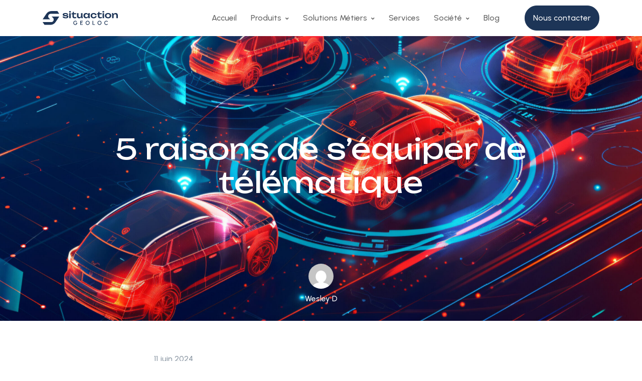

--- FILE ---
content_type: text/html; charset=UTF-8
request_url: https://situaction.fr/5-raisons-de-sequiper-de-telematique/
body_size: 28070
content:
<!doctype html>
<html lang="fr-FR" prefix="og: https://ogp.me/ns#">
<head>
<meta charset="UTF-8">
<meta name="viewport" content="width=device-width, initial-scale=1, maximum-scale=2.0">
<link rel="profile" href="http://gmpg.org/xfn/11">
<link rel="pingback" href="https://situaction.fr/xmlrpc.php">

	<style>img:is([sizes="auto" i], [sizes^="auto," i]) { contain-intrinsic-size: 3000px 1500px }</style>
	
<!-- Optimisation des moteurs de recherche par Rank Math PRO - https://rankmath.com/ -->
<title>5 Raisons De S&#039;equiper De Télématique</title>
<meta name="description" content="5 raisons de s&#039;equiper de télématique"/>
<meta name="robots" content="follow, index, max-snippet:-1, max-video-preview:-1, max-image-preview:large"/>
<link rel="canonical" href="http://Les%205%20raisons%20de%20s'équiper%20de%20télématique%20" />
<meta property="og:locale" content="fr_FR" />
<meta property="og:type" content="article" />
<meta property="og:title" content="5 Raisons De S&#039;equiper De Télématique" />
<meta property="og:description" content="5 raisons de s&#039;equiper de télématique" />
<meta property="og:url" content="http://Les%205%20raisons%20de%20s&#039;équiper%20de%20télématique%20" />
<meta property="og:site_name" content="Géolocalisation de véhicules - Partout en France - Situaction" />
<meta property="article:section" content="News" />
<meta property="og:updated_time" content="2026-01-15T16:05:16+01:00" />
<meta property="og:image" content="https://situaction.fr/wp-content/uploads/2024/05/AdobeStock_747141349-1030x577.jpeg" />
<meta property="og:image:secure_url" content="https://situaction.fr/wp-content/uploads/2024/05/AdobeStock_747141349-1030x577.jpeg" />
<meta property="og:image:width" content="980" />
<meta property="og:image:height" content="549" />
<meta property="og:image:alt" content="télématique" />
<meta property="og:image:type" content="image/jpeg" />
<meta property="article:published_time" content="2024-06-11T10:19:30+02:00" />
<meta property="article:modified_time" content="2026-01-15T16:05:16+01:00" />
<meta name="twitter:card" content="summary_large_image" />
<meta name="twitter:title" content="5 Raisons De S&#039;equiper De Télématique" />
<meta name="twitter:description" content="5 raisons de s&#039;equiper de télématique" />
<meta name="twitter:site" content="@InSituAction" />
<meta name="twitter:creator" content="@InSituAction" />
<meta name="twitter:image" content="https://situaction.fr/wp-content/uploads/2024/05/AdobeStock_747141349-1030x577.jpeg" />
<meta name="twitter:label1" content="Écrit par" />
<meta name="twitter:data1" content="Wesley D" />
<meta name="twitter:label2" content="Temps de lecture" />
<meta name="twitter:data2" content="5 minutes" />
<script type="application/ld+json" class="rank-math-schema-pro">{"@context":"https://schema.org","@graph":[[{"@context":"https://schema.org","@type":"SiteNavigationElement","@id":"#rank-math-toc","name":"Qu&#039;est-ce que la t\u00e9l\u00e9matique ?","url":"https://situaction.fr/5-raisons-de-sequiper-de-telematique/#quest-ce-que-la-telematique"},{"@context":"https://schema.org","@type":"SiteNavigationElement","@id":"#rank-math-toc","name":"1. Am\u00e9lioration de l&#039;efficacit\u00e9 op\u00e9rationnelle","url":"https://situaction.fr/5-raisons-de-sequiper-de-telematique/#1-amelioration-de-lefficacite-operationnelle"},{"@context":"https://schema.org","@type":"SiteNavigationElement","@id":"#rank-math-toc","name":"2. R\u00e9duction des co\u00fbts op\u00e9rationnels","url":"https://situaction.fr/5-raisons-de-sequiper-de-telematique/#2-reduction-des-couts-operationnels"},{"@context":"https://schema.org","@type":"SiteNavigationElement","@id":"#rank-math-toc","name":"3. Garantie de s\u00e9curit\u00e9 accrue","url":"https://situaction.fr/5-raisons-de-sequiper-de-telematique/#3-garantie-de-securite-accrue"},{"@context":"https://schema.org","@type":"SiteNavigationElement","@id":"#rank-math-toc","name":"4. Contribution \u00e0 la durabilit\u00e9 environnementale","url":"https://situaction.fr/5-raisons-de-sequiper-de-telematique/#4-contribution-a-la-durabilite-environnementale"},{"@context":"https://schema.org","@type":"SiteNavigationElement","@id":"#rank-math-toc","name":"5. Am\u00e9lioration de la satisfaction et de la fid\u00e9lisation client","url":"https://situaction.fr/5-raisons-de-sequiper-de-telematique/#5-amelioration-de-la-satisfaction-et-de-la-fidelisation-client"},{"@context":"https://schema.org","@type":"SiteNavigationElement","@id":"#rank-math-toc","name":"Conclusion","url":"https://situaction.fr/5-raisons-de-sequiper-de-telematique/#conclusion"}],{"@type":"Place","@id":"https://situaction.fr/#place","address":{"@type":"PostalAddress","streetAddress":"Go Marcq - 395, rue du G\u00e9n\u00e9ral de Gaulle - B\u00e2timent E","addressLocality":"Marcq-en-baroeul","addressRegion":"Nord","postalCode":"59700","addressCountry":"France"}},{"@type":"Organization","@id":"https://situaction.fr/#organization","name":"Situaction G\u00e9oloc","url":"https://situaction.fr","sameAs":["https://twitter.com/InSituAction","https://www.linkedin.com/company/situaction"],"email":"contact@situaction.fr","address":{"@type":"PostalAddress","streetAddress":"Go Marcq - 395, rue du G\u00e9n\u00e9ral de Gaulle - B\u00e2timent E","addressLocality":"Marcq-en-baroeul","addressRegion":"Nord","postalCode":"59700","addressCountry":"France"},"logo":{"@type":"ImageObject","@id":"https://situaction.fr/#logo","url":"https://situaction.fr/wp-content/uploads/2023/05/Logo-Geoloc.svg","contentUrl":"https://situaction.fr/wp-content/uploads/2023/05/Logo-Geoloc.svg","caption":"G\u00e9olocalisation de v\u00e9hicules - Partout en France - Situaction","inLanguage":"fr-FR"},"contactPoint":[{"@type":"ContactPoint","telephone":"+33 03 20 54 12 06","contactType":"customer support"}],"description":"G\u00e9olocalisation de v\u00e9hicules - Partout en France - Situaction","location":{"@id":"https://situaction.fr/#place"}},{"@type":"WebSite","@id":"https://situaction.fr/#website","url":"https://situaction.fr","name":"G\u00e9olocalisation de v\u00e9hicules - Partout en France - Situaction","alternateName":"Situaction G\u00e9oloc","publisher":{"@id":"https://situaction.fr/#organization"},"inLanguage":"fr-FR"},{"@type":"ImageObject","@id":"https://situaction.fr/wp-content/uploads/2024/05/AdobeStock_747141349-scaled.jpeg","url":"https://situaction.fr/wp-content/uploads/2024/05/AdobeStock_747141349-scaled.jpeg","width":"2560","height":"1435","inLanguage":"fr-FR"},{"@type":"WebPage","@id":"http://Les%205%20raisons%20de%20s'\u00e9quiper%20de%20t\u00e9l\u00e9matique%20#webpage","url":"http://Les%205%20raisons%20de%20s'\u00e9quiper%20de%20t\u00e9l\u00e9matique%20","name":"5 Raisons De S&#039;equiper De T\u00e9l\u00e9matique","datePublished":"2024-06-11T10:19:30+02:00","dateModified":"2026-01-15T16:05:16+01:00","isPartOf":{"@id":"https://situaction.fr/#website"},"primaryImageOfPage":{"@id":"https://situaction.fr/wp-content/uploads/2024/05/AdobeStock_747141349-scaled.jpeg"},"inLanguage":"fr-FR"},{"@type":"Person","@id":"http://Les%205%20raisons%20de%20s'\u00e9quiper%20de%20t\u00e9l\u00e9matique%20#author","name":"Wesley D","image":{"@type":"ImageObject","@id":"https://secure.gravatar.com/avatar/5764ea441b1b41b3535f6210109e0982bdc4e2dd6892c077297b58a51cc0b048?s=96&amp;d=mm&amp;r=g","url":"https://secure.gravatar.com/avatar/5764ea441b1b41b3535f6210109e0982bdc4e2dd6892c077297b58a51cc0b048?s=96&amp;d=mm&amp;r=g","caption":"Wesley D","inLanguage":"fr-FR"},"worksFor":{"@id":"https://situaction.fr/#organization"}},{"@type":"Article","headline":"La r\u00e8glementation de la g\u00e9olocalisation en entreprise","keywords":"t\u00e9l\u00e9matique,geolocalisation","datePublished":"2024-06-11T10:19:30+02:00","dateModified":"2026-01-15T16:05:16+01:00","author":{"@id":"http://Les%205%20raisons%20de%20s'\u00e9quiper%20de%20t\u00e9l\u00e9matique%20#author","name":"Wesley D"},"publisher":{"@id":"https://situaction.fr/#organization"},"description":"La g\u00e9olocalisation des v\u00e9hicules d\u2019entreprise est une solution efficace pour optimiser la gestion de flotte, accro\u00eetre la productivit\u00e9 et renforcer la s\u00e9curit\u00e9 des biens et des employ\u00e9s. Cependant, son d\u00e9ploiement est soumis \u00e0 une r\u00e9glementation stricte afin de garantir le respect de la vie priv\u00e9e des salari\u00e9s et des dispositions du droit du travail.","name":"La r\u00e8glementation de la g\u00e9olocalisation en entreprise","@id":"http://Les%205%20raisons%20de%20s'\u00e9quiper%20de%20t\u00e9l\u00e9matique%20#richSnippet","isPartOf":{"@id":"http://Les%205%20raisons%20de%20s'\u00e9quiper%20de%20t\u00e9l\u00e9matique%20#webpage"},"image":{"@id":"https://situaction.fr/wp-content/uploads/2024/05/AdobeStock_747141349-scaled.jpeg"},"inLanguage":"fr-FR","mainEntityOfPage":{"@id":"http://Les%205%20raisons%20de%20s'\u00e9quiper%20de%20t\u00e9l\u00e9matique%20#webpage"}}]}</script>
<!-- /Extension Rank Math WordPress SEO -->

<link rel='dns-prefetch' href='//www.googletagmanager.com' />
<link rel='dns-prefetch' href='//fonts.googleapis.com' />
<link rel='preconnect' href='https://fonts.gstatic.com' crossorigin />
<link rel="alternate" type="application/rss+xml" title="Situaction &raquo; Flux" href="https://situaction.fr/feed/" />
<link rel="alternate" type="application/rss+xml" title="Situaction &raquo; Flux des commentaires" href="https://situaction.fr/comments/feed/" />
<link rel="alternate" type="application/rss+xml" title="Situaction &raquo; 5 raisons de s’équiper de télématique Flux des commentaires" href="https://situaction.fr/5-raisons-de-sequiper-de-telematique/feed/" />
<script type="text/javascript">
/* <![CDATA[ */
window._wpemojiSettings = {"baseUrl":"https:\/\/s.w.org\/images\/core\/emoji\/16.0.1\/72x72\/","ext":".png","svgUrl":"https:\/\/s.w.org\/images\/core\/emoji\/16.0.1\/svg\/","svgExt":".svg","source":{"concatemoji":"https:\/\/situaction.fr\/wp-includes\/js\/wp-emoji-release.min.js?ver=6.8.3"}};
/*! This file is auto-generated */
!function(s,n){var o,i,e;function c(e){try{var t={supportTests:e,timestamp:(new Date).valueOf()};sessionStorage.setItem(o,JSON.stringify(t))}catch(e){}}function p(e,t,n){e.clearRect(0,0,e.canvas.width,e.canvas.height),e.fillText(t,0,0);var t=new Uint32Array(e.getImageData(0,0,e.canvas.width,e.canvas.height).data),a=(e.clearRect(0,0,e.canvas.width,e.canvas.height),e.fillText(n,0,0),new Uint32Array(e.getImageData(0,0,e.canvas.width,e.canvas.height).data));return t.every(function(e,t){return e===a[t]})}function u(e,t){e.clearRect(0,0,e.canvas.width,e.canvas.height),e.fillText(t,0,0);for(var n=e.getImageData(16,16,1,1),a=0;a<n.data.length;a++)if(0!==n.data[a])return!1;return!0}function f(e,t,n,a){switch(t){case"flag":return n(e,"\ud83c\udff3\ufe0f\u200d\u26a7\ufe0f","\ud83c\udff3\ufe0f\u200b\u26a7\ufe0f")?!1:!n(e,"\ud83c\udde8\ud83c\uddf6","\ud83c\udde8\u200b\ud83c\uddf6")&&!n(e,"\ud83c\udff4\udb40\udc67\udb40\udc62\udb40\udc65\udb40\udc6e\udb40\udc67\udb40\udc7f","\ud83c\udff4\u200b\udb40\udc67\u200b\udb40\udc62\u200b\udb40\udc65\u200b\udb40\udc6e\u200b\udb40\udc67\u200b\udb40\udc7f");case"emoji":return!a(e,"\ud83e\udedf")}return!1}function g(e,t,n,a){var r="undefined"!=typeof WorkerGlobalScope&&self instanceof WorkerGlobalScope?new OffscreenCanvas(300,150):s.createElement("canvas"),o=r.getContext("2d",{willReadFrequently:!0}),i=(o.textBaseline="top",o.font="600 32px Arial",{});return e.forEach(function(e){i[e]=t(o,e,n,a)}),i}function t(e){var t=s.createElement("script");t.src=e,t.defer=!0,s.head.appendChild(t)}"undefined"!=typeof Promise&&(o="wpEmojiSettingsSupports",i=["flag","emoji"],n.supports={everything:!0,everythingExceptFlag:!0},e=new Promise(function(e){s.addEventListener("DOMContentLoaded",e,{once:!0})}),new Promise(function(t){var n=function(){try{var e=JSON.parse(sessionStorage.getItem(o));if("object"==typeof e&&"number"==typeof e.timestamp&&(new Date).valueOf()<e.timestamp+604800&&"object"==typeof e.supportTests)return e.supportTests}catch(e){}return null}();if(!n){if("undefined"!=typeof Worker&&"undefined"!=typeof OffscreenCanvas&&"undefined"!=typeof URL&&URL.createObjectURL&&"undefined"!=typeof Blob)try{var e="postMessage("+g.toString()+"("+[JSON.stringify(i),f.toString(),p.toString(),u.toString()].join(",")+"));",a=new Blob([e],{type:"text/javascript"}),r=new Worker(URL.createObjectURL(a),{name:"wpTestEmojiSupports"});return void(r.onmessage=function(e){c(n=e.data),r.terminate(),t(n)})}catch(e){}c(n=g(i,f,p,u))}t(n)}).then(function(e){for(var t in e)n.supports[t]=e[t],n.supports.everything=n.supports.everything&&n.supports[t],"flag"!==t&&(n.supports.everythingExceptFlag=n.supports.everythingExceptFlag&&n.supports[t]);n.supports.everythingExceptFlag=n.supports.everythingExceptFlag&&!n.supports.flag,n.DOMReady=!1,n.readyCallback=function(){n.DOMReady=!0}}).then(function(){return e}).then(function(){var e;n.supports.everything||(n.readyCallback(),(e=n.source||{}).concatemoji?t(e.concatemoji):e.wpemoji&&e.twemoji&&(t(e.twemoji),t(e.wpemoji)))}))}((window,document),window._wpemojiSettings);
/* ]]> */
</script>
<style id='wp-emoji-styles-inline-css' type='text/css'>

	img.wp-smiley, img.emoji {
		display: inline !important;
		border: none !important;
		box-shadow: none !important;
		height: 1em !important;
		width: 1em !important;
		margin: 0 0.07em !important;
		vertical-align: -0.1em !important;
		background: none !important;
		padding: 0 !important;
	}
</style>
<link rel='stylesheet' id='wp-block-library-css' href='https://situaction.fr/wp-includes/css/dist/block-library/style.min.css?ver=6.8.3' type='text/css' media='all' />
<style id='wp-block-library-theme-inline-css' type='text/css'>
.wp-block-audio :where(figcaption){color:#555;font-size:13px;text-align:center}.is-dark-theme .wp-block-audio :where(figcaption){color:#ffffffa6}.wp-block-audio{margin:0 0 1em}.wp-block-code{border:1px solid #ccc;border-radius:4px;font-family:Menlo,Consolas,monaco,monospace;padding:.8em 1em}.wp-block-embed :where(figcaption){color:#555;font-size:13px;text-align:center}.is-dark-theme .wp-block-embed :where(figcaption){color:#ffffffa6}.wp-block-embed{margin:0 0 1em}.blocks-gallery-caption{color:#555;font-size:13px;text-align:center}.is-dark-theme .blocks-gallery-caption{color:#ffffffa6}:root :where(.wp-block-image figcaption){color:#555;font-size:13px;text-align:center}.is-dark-theme :root :where(.wp-block-image figcaption){color:#ffffffa6}.wp-block-image{margin:0 0 1em}.wp-block-pullquote{border-bottom:4px solid;border-top:4px solid;color:currentColor;margin-bottom:1.75em}.wp-block-pullquote cite,.wp-block-pullquote footer,.wp-block-pullquote__citation{color:currentColor;font-size:.8125em;font-style:normal;text-transform:uppercase}.wp-block-quote{border-left:.25em solid;margin:0 0 1.75em;padding-left:1em}.wp-block-quote cite,.wp-block-quote footer{color:currentColor;font-size:.8125em;font-style:normal;position:relative}.wp-block-quote:where(.has-text-align-right){border-left:none;border-right:.25em solid;padding-left:0;padding-right:1em}.wp-block-quote:where(.has-text-align-center){border:none;padding-left:0}.wp-block-quote.is-large,.wp-block-quote.is-style-large,.wp-block-quote:where(.is-style-plain){border:none}.wp-block-search .wp-block-search__label{font-weight:700}.wp-block-search__button{border:1px solid #ccc;padding:.375em .625em}:where(.wp-block-group.has-background){padding:1.25em 2.375em}.wp-block-separator.has-css-opacity{opacity:.4}.wp-block-separator{border:none;border-bottom:2px solid;margin-left:auto;margin-right:auto}.wp-block-separator.has-alpha-channel-opacity{opacity:1}.wp-block-separator:not(.is-style-wide):not(.is-style-dots){width:100px}.wp-block-separator.has-background:not(.is-style-dots){border-bottom:none;height:1px}.wp-block-separator.has-background:not(.is-style-wide):not(.is-style-dots){height:2px}.wp-block-table{margin:0 0 1em}.wp-block-table td,.wp-block-table th{word-break:normal}.wp-block-table :where(figcaption){color:#555;font-size:13px;text-align:center}.is-dark-theme .wp-block-table :where(figcaption){color:#ffffffa6}.wp-block-video :where(figcaption){color:#555;font-size:13px;text-align:center}.is-dark-theme .wp-block-video :where(figcaption){color:#ffffffa6}.wp-block-video{margin:0 0 1em}:root :where(.wp-block-template-part.has-background){margin-bottom:0;margin-top:0;padding:1.25em 2.375em}
</style>
<style id='classic-theme-styles-inline-css' type='text/css'>
/*! This file is auto-generated */
.wp-block-button__link{color:#fff;background-color:#32373c;border-radius:9999px;box-shadow:none;text-decoration:none;padding:calc(.667em + 2px) calc(1.333em + 2px);font-size:1.125em}.wp-block-file__button{background:#32373c;color:#fff;text-decoration:none}
</style>
<link rel='stylesheet' id='wp-components-css' href='https://situaction.fr/wp-includes/css/dist/components/style.min.css?ver=6.8.3' type='text/css' media='all' />
<link rel='stylesheet' id='wp-preferences-css' href='https://situaction.fr/wp-includes/css/dist/preferences/style.min.css?ver=6.8.3' type='text/css' media='all' />
<link rel='stylesheet' id='wp-block-editor-css' href='https://situaction.fr/wp-includes/css/dist/block-editor/style.min.css?ver=6.8.3' type='text/css' media='all' />
<link rel='stylesheet' id='wp-reusable-blocks-css' href='https://situaction.fr/wp-includes/css/dist/reusable-blocks/style.min.css?ver=6.8.3' type='text/css' media='all' />
<link rel='stylesheet' id='wp-patterns-css' href='https://situaction.fr/wp-includes/css/dist/patterns/style.min.css?ver=6.8.3' type='text/css' media='all' />
<link rel='stylesheet' id='wp-editor-css' href='https://situaction.fr/wp-includes/css/dist/editor/style.min.css?ver=6.8.3' type='text/css' media='all' />
<link rel='stylesheet' id='sjb_shortcode_block-cgb-style-css-css' href='https://situaction.fr/wp-content/plugins/simple-job-board/sjb-block/dist/blocks.style.build.css' type='text/css' media='all' />
<link rel='stylesheet' id='fgb-style-css-css' href='https://situaction.fr/wp-content/plugins/front-gutenberg-blocks/dist/frontend_blocks.css?ver=1.1.19' type='text/css' media='all' />
<style id='global-styles-inline-css' type='text/css'>
:root{--wp--preset--aspect-ratio--square: 1;--wp--preset--aspect-ratio--4-3: 4/3;--wp--preset--aspect-ratio--3-4: 3/4;--wp--preset--aspect-ratio--3-2: 3/2;--wp--preset--aspect-ratio--2-3: 2/3;--wp--preset--aspect-ratio--16-9: 16/9;--wp--preset--aspect-ratio--9-16: 9/16;--wp--preset--color--black: #000000;--wp--preset--color--cyan-bluish-gray: #abb8c3;--wp--preset--color--white: #fff;--wp--preset--color--pale-pink: #f78da7;--wp--preset--color--vivid-red: #cf2e2e;--wp--preset--color--luminous-vivid-orange: #ff6900;--wp--preset--color--luminous-vivid-amber: #fcb900;--wp--preset--color--light-green-cyan: #7bdcb5;--wp--preset--color--vivid-green-cyan: #00d084;--wp--preset--color--pale-cyan-blue: #8ed1fc;--wp--preset--color--vivid-cyan-blue: #0693e3;--wp--preset--color--vivid-purple: #9b51e0;--wp--preset--color--primary: #1d3557;--wp--preset--color--secondary: #1d3557;--wp--preset--color--success: #00c9a7;--wp--preset--color--danger: #de4437;--wp--preset--color--warning: #ffc107;--wp--preset--color--info: #00dffc;--wp--preset--color--dark: #1e2022;--wp--preset--color--light: #f8f9fa;--wp--preset--color--indigo: #2d1582;--wp--preset--gradient--vivid-cyan-blue-to-vivid-purple: linear-gradient(135deg,rgba(6,147,227,1) 0%,rgb(155,81,224) 100%);--wp--preset--gradient--light-green-cyan-to-vivid-green-cyan: linear-gradient(135deg,rgb(122,220,180) 0%,rgb(0,208,130) 100%);--wp--preset--gradient--luminous-vivid-amber-to-luminous-vivid-orange: linear-gradient(135deg,rgba(252,185,0,1) 0%,rgba(255,105,0,1) 100%);--wp--preset--gradient--luminous-vivid-orange-to-vivid-red: linear-gradient(135deg,rgba(255,105,0,1) 0%,rgb(207,46,46) 100%);--wp--preset--gradient--very-light-gray-to-cyan-bluish-gray: linear-gradient(135deg,rgb(238,238,238) 0%,rgb(169,184,195) 100%);--wp--preset--gradient--cool-to-warm-spectrum: linear-gradient(135deg,rgb(74,234,220) 0%,rgb(151,120,209) 20%,rgb(207,42,186) 40%,rgb(238,44,130) 60%,rgb(251,105,98) 80%,rgb(254,248,76) 100%);--wp--preset--gradient--blush-light-purple: linear-gradient(135deg,rgb(255,206,236) 0%,rgb(152,150,240) 100%);--wp--preset--gradient--blush-bordeaux: linear-gradient(135deg,rgb(254,205,165) 0%,rgb(254,45,45) 50%,rgb(107,0,62) 100%);--wp--preset--gradient--luminous-dusk: linear-gradient(135deg,rgb(255,203,112) 0%,rgb(199,81,192) 50%,rgb(65,88,208) 100%);--wp--preset--gradient--pale-ocean: linear-gradient(135deg,rgb(255,245,203) 0%,rgb(182,227,212) 50%,rgb(51,167,181) 100%);--wp--preset--gradient--electric-grass: linear-gradient(135deg,rgb(202,248,128) 0%,rgb(113,206,126) 100%);--wp--preset--gradient--midnight: linear-gradient(135deg,rgb(2,3,129) 0%,rgb(40,116,252) 100%);--wp--preset--font-size--small: 13px;--wp--preset--font-size--medium: 20px;--wp--preset--font-size--large: 36px;--wp--preset--font-size--x-large: 42px;--wp--preset--spacing--20: 0.44rem;--wp--preset--spacing--30: 0.67rem;--wp--preset--spacing--40: 1rem;--wp--preset--spacing--50: 1.5rem;--wp--preset--spacing--60: 2.25rem;--wp--preset--spacing--70: 3.38rem;--wp--preset--spacing--80: 5.06rem;--wp--preset--shadow--natural: 6px 6px 9px rgba(0, 0, 0, 0.2);--wp--preset--shadow--deep: 12px 12px 50px rgba(0, 0, 0, 0.4);--wp--preset--shadow--sharp: 6px 6px 0px rgba(0, 0, 0, 0.2);--wp--preset--shadow--outlined: 6px 6px 0px -3px rgba(255, 255, 255, 1), 6px 6px rgba(0, 0, 0, 1);--wp--preset--shadow--crisp: 6px 6px 0px rgba(0, 0, 0, 1);}:where(.is-layout-flex){gap: 0.5em;}:where(.is-layout-grid){gap: 0.5em;}body .is-layout-flex{display: flex;}.is-layout-flex{flex-wrap: wrap;align-items: center;}.is-layout-flex > :is(*, div){margin: 0;}body .is-layout-grid{display: grid;}.is-layout-grid > :is(*, div){margin: 0;}:where(.wp-block-columns.is-layout-flex){gap: 2em;}:where(.wp-block-columns.is-layout-grid){gap: 2em;}:where(.wp-block-post-template.is-layout-flex){gap: 1.25em;}:where(.wp-block-post-template.is-layout-grid){gap: 1.25em;}.has-black-color{color: var(--wp--preset--color--black) !important;}.has-cyan-bluish-gray-color{color: var(--wp--preset--color--cyan-bluish-gray) !important;}.has-white-color{color: var(--wp--preset--color--white) !important;}.has-pale-pink-color{color: var(--wp--preset--color--pale-pink) !important;}.has-vivid-red-color{color: var(--wp--preset--color--vivid-red) !important;}.has-luminous-vivid-orange-color{color: var(--wp--preset--color--luminous-vivid-orange) !important;}.has-luminous-vivid-amber-color{color: var(--wp--preset--color--luminous-vivid-amber) !important;}.has-light-green-cyan-color{color: var(--wp--preset--color--light-green-cyan) !important;}.has-vivid-green-cyan-color{color: var(--wp--preset--color--vivid-green-cyan) !important;}.has-pale-cyan-blue-color{color: var(--wp--preset--color--pale-cyan-blue) !important;}.has-vivid-cyan-blue-color{color: var(--wp--preset--color--vivid-cyan-blue) !important;}.has-vivid-purple-color{color: var(--wp--preset--color--vivid-purple) !important;}.has-black-background-color{background-color: var(--wp--preset--color--black) !important;}.has-cyan-bluish-gray-background-color{background-color: var(--wp--preset--color--cyan-bluish-gray) !important;}.has-white-background-color{background-color: var(--wp--preset--color--white) !important;}.has-pale-pink-background-color{background-color: var(--wp--preset--color--pale-pink) !important;}.has-vivid-red-background-color{background-color: var(--wp--preset--color--vivid-red) !important;}.has-luminous-vivid-orange-background-color{background-color: var(--wp--preset--color--luminous-vivid-orange) !important;}.has-luminous-vivid-amber-background-color{background-color: var(--wp--preset--color--luminous-vivid-amber) !important;}.has-light-green-cyan-background-color{background-color: var(--wp--preset--color--light-green-cyan) !important;}.has-vivid-green-cyan-background-color{background-color: var(--wp--preset--color--vivid-green-cyan) !important;}.has-pale-cyan-blue-background-color{background-color: var(--wp--preset--color--pale-cyan-blue) !important;}.has-vivid-cyan-blue-background-color{background-color: var(--wp--preset--color--vivid-cyan-blue) !important;}.has-vivid-purple-background-color{background-color: var(--wp--preset--color--vivid-purple) !important;}.has-black-border-color{border-color: var(--wp--preset--color--black) !important;}.has-cyan-bluish-gray-border-color{border-color: var(--wp--preset--color--cyan-bluish-gray) !important;}.has-white-border-color{border-color: var(--wp--preset--color--white) !important;}.has-pale-pink-border-color{border-color: var(--wp--preset--color--pale-pink) !important;}.has-vivid-red-border-color{border-color: var(--wp--preset--color--vivid-red) !important;}.has-luminous-vivid-orange-border-color{border-color: var(--wp--preset--color--luminous-vivid-orange) !important;}.has-luminous-vivid-amber-border-color{border-color: var(--wp--preset--color--luminous-vivid-amber) !important;}.has-light-green-cyan-border-color{border-color: var(--wp--preset--color--light-green-cyan) !important;}.has-vivid-green-cyan-border-color{border-color: var(--wp--preset--color--vivid-green-cyan) !important;}.has-pale-cyan-blue-border-color{border-color: var(--wp--preset--color--pale-cyan-blue) !important;}.has-vivid-cyan-blue-border-color{border-color: var(--wp--preset--color--vivid-cyan-blue) !important;}.has-vivid-purple-border-color{border-color: var(--wp--preset--color--vivid-purple) !important;}.has-vivid-cyan-blue-to-vivid-purple-gradient-background{background: var(--wp--preset--gradient--vivid-cyan-blue-to-vivid-purple) !important;}.has-light-green-cyan-to-vivid-green-cyan-gradient-background{background: var(--wp--preset--gradient--light-green-cyan-to-vivid-green-cyan) !important;}.has-luminous-vivid-amber-to-luminous-vivid-orange-gradient-background{background: var(--wp--preset--gradient--luminous-vivid-amber-to-luminous-vivid-orange) !important;}.has-luminous-vivid-orange-to-vivid-red-gradient-background{background: var(--wp--preset--gradient--luminous-vivid-orange-to-vivid-red) !important;}.has-very-light-gray-to-cyan-bluish-gray-gradient-background{background: var(--wp--preset--gradient--very-light-gray-to-cyan-bluish-gray) !important;}.has-cool-to-warm-spectrum-gradient-background{background: var(--wp--preset--gradient--cool-to-warm-spectrum) !important;}.has-blush-light-purple-gradient-background{background: var(--wp--preset--gradient--blush-light-purple) !important;}.has-blush-bordeaux-gradient-background{background: var(--wp--preset--gradient--blush-bordeaux) !important;}.has-luminous-dusk-gradient-background{background: var(--wp--preset--gradient--luminous-dusk) !important;}.has-pale-ocean-gradient-background{background: var(--wp--preset--gradient--pale-ocean) !important;}.has-electric-grass-gradient-background{background: var(--wp--preset--gradient--electric-grass) !important;}.has-midnight-gradient-background{background: var(--wp--preset--gradient--midnight) !important;}.has-small-font-size{font-size: var(--wp--preset--font-size--small) !important;}.has-medium-font-size{font-size: var(--wp--preset--font-size--medium) !important;}.has-large-font-size{font-size: var(--wp--preset--font-size--large) !important;}.has-x-large-font-size{font-size: var(--wp--preset--font-size--x-large) !important;}
:where(.wp-block-post-template.is-layout-flex){gap: 1.25em;}:where(.wp-block-post-template.is-layout-grid){gap: 1.25em;}
:where(.wp-block-columns.is-layout-flex){gap: 2em;}:where(.wp-block-columns.is-layout-grid){gap: 2em;}
:root :where(.wp-block-pullquote){font-size: 1.5em;line-height: 1.6;}
</style>
<link rel='stylesheet' id='contact-form-7-css' href='https://situaction.fr/wp-content/plugins/contact-form-7/includes/css/styles.css?ver=6.0.5' type='text/css' media='all' />
<link rel='stylesheet' id='simple-job-board-google-fonts-css' href='https://fonts.googleapis.com/css?family=Roboto%3A100%2C100i%2C300%2C300i%2C400%2C400i%2C500%2C500i%2C700%2C700i%2C900%2C900i&#038;ver=2.13.3' type='text/css' media='all' />
<link rel='stylesheet' id='sjb-fontawesome-css' href='https://situaction.fr/wp-content/plugins/simple-job-board/includes/css/font-awesome.min.css?ver=5.15.4' type='text/css' media='all' />
<link rel='stylesheet' id='simple-job-board-jquery-ui-css' href='https://situaction.fr/wp-content/plugins/simple-job-board/public/css/jquery-ui.css?ver=1.12.1' type='text/css' media='all' />
<link rel='stylesheet' id='simple-job-board-frontend-css' href='https://situaction.fr/wp-content/plugins/simple-job-board/public/css/simple-job-board-public.css?ver=3.0.0' type='text/css' media='all' />
<link rel='stylesheet' id='dashicons-css' href='https://situaction.fr/wp-includes/css/dashicons.min.css?ver=6.8.3' type='text/css' media='all' />
<link rel='stylesheet' id='wpmm_fontawesome_css-css' href='https://situaction.fr/wp-content/plugins/wp-megamenu/assets/font-awesome-4.7.0/css/font-awesome.min.css?ver=4.7.0' type='text/css' media='all' />
<link rel='stylesheet' id='wpmm_icofont_css-css' href='https://situaction.fr/wp-content/plugins/wp-megamenu/assets/icofont/icofont.min.css?ver=1.0.1' type='text/css' media='all' />
<link rel='stylesheet' id='wpmm_css-css' href='https://situaction.fr/wp-content/plugins/wp-megamenu/assets/css/wpmm.css?ver=1.4.2' type='text/css' media='all' />
<link rel='stylesheet' id='wp_megamenu_generated_css-css' href='https://situaction.fr/wp-content/uploads/wp-megamenu/wp-megamenu.css?ver=1.4.2' type='text/css' media='all' />
<link rel='stylesheet' id='featuresbox_css-css' href='https://situaction.fr/wp-content/plugins/wp-megamenu/addons/wpmm-featuresbox/wpmm-featuresbox.css?ver=1' type='text/css' media='all' />
<link rel='stylesheet' id='postgrid_css-css' href='https://situaction.fr/wp-content/plugins/wp-megamenu/addons/wpmm-gridpost/wpmm-gridpost.css?ver=1' type='text/css' media='all' />
<link rel='stylesheet' id='fontawesome-css' href='https://situaction.fr/wp-content/themes/front/assets/vendor/font-awesome/css/fontawesome-all.min.css?ver=1.1.6' type='text/css' media='all' />
<link rel='stylesheet' id='animate-css' href='https://situaction.fr/wp-content/themes/front/assets/vendor/animate.css/animate.min.css?ver=1.1.6' type='text/css' media='all' />
<link rel='stylesheet' id='megamenu-css' href='https://situaction.fr/wp-content/themes/front/assets/vendor/hs-megamenu/src/hs.megamenu.css?ver=1.1.6' type='text/css' media='all' />
<link rel='stylesheet' id='jquery-mCustomScrollbar-css' href='https://situaction.fr/wp-content/themes/front/assets/vendor/malihu-custom-scrollbar-plugin/jquery.mCustomScrollbar.css?ver=1.1.6' type='text/css' media='all' />
<link rel='stylesheet' id='bootstrap-select-css' href='https://situaction.fr/wp-content/themes/front/assets/vendor/bootstrap-select/dist/css/bootstrap-select.min.css?ver=1.1.6' type='text/css' media='all' />
<link rel='stylesheet' id='bootstrap-tagsinput-css' href='https://situaction.fr/wp-content/themes/front/assets/vendor/bootstrap-tagsinput/css/bootstrap-tagsinput.css?ver=1.1.6' type='text/css' media='all' />
<link rel='stylesheet' id='jquery-fancybox-css' href='https://situaction.fr/wp-content/themes/front/assets/vendor/fancybox/jquery.fancybox.css?ver=1.1.6' type='text/css' media='all' />
<link rel='stylesheet' id='dzsparallaxer-css' href='https://situaction.fr/wp-content/themes/front/assets/vendor/dzsparallaxer/dzsparallaxer.css?ver=1.1.6' type='text/css' media='all' />
<link rel='stylesheet' id='slick-carousel-css' href='https://situaction.fr/wp-content/themes/front/assets/vendor/slick-carousel/slick/slick.css?ver=1.1.6' type='text/css' media='all' />
<link rel='stylesheet' id='ion-rangeslider-css' href='https://situaction.fr/wp-content/themes/front/assets/vendor/ion-rangeslider/css/ion.rangeSlider.css?ver=1.1.6' type='text/css' media='all' />
<link rel='stylesheet' id='custombox-css' href='https://situaction.fr/wp-content/themes/front/assets/vendor/custombox/dist/custombox.min.css?ver=1.1.6' type='text/css' media='all' />
<link rel='stylesheet' id='bg-video-css' href='https://situaction.fr/wp-content/themes/front/assets/vendor/hs-bg-video/hs-bg-video.css?ver=1.1.6' type='text/css' media='all' />
<link rel='stylesheet' id='cubeportfolio-css' href='https://situaction.fr/wp-content/themes/front/assets/vendor/cubeportfolio/css/cubeportfolio.min.css?ver=1.1.6' type='text/css' media='all' />
<link rel='stylesheet' id='chartist-css' href='https://situaction.fr/wp-content/themes/front/assets/vendor/chartist/dist/chartist.min.css?ver=1.1.6' type='text/css' media='all' />
<link rel='stylesheet' id='chartist-tooltip-css' href='https://situaction.fr/wp-content/themes/front/assets/vendor/chartist-js-tooltip/chartist-plugin-tooltip.css?ver=1.1.6' type='text/css' media='all' />
<link rel='stylesheet' id='front-style-css' href='https://situaction.fr/wp-content/themes/front/style.css?ver=1.1.6' type='text/css' media='all' />
<style id='front-style-inline-css' type='text/css'>
a,
.site-footer.site-footer__default .product-categories .cat-item-link:hover,
.site-footer .widget ul:not(.widget_recent_entries):not(.widget_recent_comments):not(.wp-tag-cloud):not(.social-icon-menu) .active > .woocommerce-widget-layered-nav-list__item, 
.blog-sidebar .widget_meta ul .site-footer .widget .active > .woocommerce-widget-layered-nav-list__item,
.site-footer .widget .blog-sidebar .widget_meta ul .active > .woocommerce-widget-layered-nav-list__item, 
.page-template-template-terms-conditions .list-group ul .site-footer .widget .active > .woocommerce-widget-layered-nav-list__item, 
.site-footer .widget .page-template-template-terms-conditions .list-group ul .active > .woocommerce-widget-layered-nav-list__item, 
.site-footer .widget .blog-sidebar .widget_meta ul:not(.widget_recent_entries):not(.widget_recent_comments):not(.wp-tag-cloud):not(.social-icon-menu) li .active > a, 
.blog-sidebar .widget .widget_meta ul:not(.widget_recent_entries):not(.widget_recent_comments):not(.wp-tag-cloud):not(.social-icon-menu) li .active > a, 
.blog-sidebar .widget_meta .widget ul:not(.widget_recent_entries):not(.widget_recent_comments):not(.wp-tag-cloud):not(.social-icon-menu) li .active > a, 
.blog-sidebar .widget_meta ul li .active > a, 
.site-footer .widget ul:not(.widget_recent_entries):not(.widget_recent_comments):not(.wp-tag-cloud):not(.social-icon-menu) .active > .list-group-item, 
.blog-sidebar .widget ul:not(.widget_recent_entries):not(.widget_recent_comments):not(.wp-tag-cloud):not(.social-icon-menu) .active > .list-group-item, 
.blog-sidebar .widget_meta ul .active > .list-group-item, 
.page-template-template-terms-conditions .list-group ul .active > .list-group-item, 
.site-footer .widget ul:not(.widget_recent_entries):not(.widget_recent_comments):not(.wp-tag-cloud):not(.social-icon-menu) .wp-block-categories-list .active > a, 
.wp-block-categories-list .site-footer .widget ul:not(.widget_recent_entries):not(.widget_recent_comments):not(.wp-tag-cloud):not(.social-icon-menu) .active > a, 
.blog-sidebar .widget ul:not(.widget_recent_entries):not(.widget_recent_comments):not(.wp-tag-cloud):not(.social-icon-menu) .wp-block-categories-list .active > a, 
.wp-block-categories-list .blog-sidebar .widget ul:not(.widget_recent_entries):not(.widget_recent_comments):not(.wp-tag-cloud):not(.social-icon-menu) .active > a,
.blog-sidebar .widget_meta ul .wp-block-categories-list .active > a, 
.wp-block-categories-list .blog-sidebar .widget_meta ul .active > a, 
.page-template-template-terms-conditions .list-group ul .wp-block-categories-list .active > a, 
.wp-block-categories-list .page-template-template-terms-conditions .list-group ul .active > a,
.front-user-account-menu-sidebar li a.active,
.front-user-account-menu-sidebar li a:hover,
.front-user-account-menu-sidebar li a.active span,
.front-user-account-menu-sidebar li a:hover span,
.front-wpjm-pages .bootstrap-select > .bs-placeholder:not(:hover),
.front-wpjmr-pages .bootstrap-select > .bs-placeholder:not(:hover),
.mas-wpjmc-pages .bootstrap-select > .bs-placeholder:not(:hover),
.job-manager-alert-pages .bootstrap-select > .bs-placeholder:not(:hover),
.u-header-collapse__nav-link.active, 
.u-header-collapse__submenu-nav-link.active,
.u-header__navbar-brand-text, 
.u-header__navbar-brand-text:focus, 
.u-header__navbar-brand-text:hover,
.site-footer .widget ul:not(.widget_recent_entries):not(.widget_recent_comments):not(.wp-tag-cloud):not(.social-icon-menu) .active.woocommerce-widget-layered-nav-list__item,
.site-footer .widget .blog-sidebar .widget_meta ul:not(.widget_recent_entries):not(.widget_recent_comments):not(.wp-tag-cloud):not(.social-icon-menu) li a.active,
blog-sidebar .widget_meta .site-footer .widget ul:not(.widget_recent_entries):not(.widget_recent_comments):not(.wp-tag-cloud):not(.social-icon-menu) li a.active,
site-footer .widget ul:not(.widget_recent_entries):not(.widget_recent_comments):not(.wp-tag-cloud):not(.social-icon-menu) .list-group-item.active,
site-footer .widget ul:not(.widget_recent_entries):not(.widget_recent_comments):not(.wp-tag-cloud):not(.social-icon-menu) .wp-block-categories-list a.active,
.wp-block-categories-list .site-footer .widget ul:not(.widget_recent_entries):not(.widget_recent_comments):not(.wp-tag-cloud):not(.social-icon-menu) a.active,
.site-footer .widget ul:not(.widget_recent_entries):not(.widget_recent_comments):not(.wp-tag-cloud):not(.social-icon-menu) .wp-block-categories__list a.active,
.wp-block-categories__list .site-footer .widget ul:not(.widget_recent_entries):not(.widget_recent_comments):not(.wp-tag-cloud):not(.social-icon-menu) a.active,
.site-footer.site-footer__primary.style-v5 .footer-primary-menu .widget .active.woocommerce-widget-layered-nav-list__item, 
.site-footer.site-footer__primary.style-v5 .widget .footer-primary-menu .active.woocommerce-widget-layered-nav-list__item, 
.site-footer.site-footer__primary.style-v5 .footer-primary-menu .blog-sidebar .widget_meta ul li a.active, 
.blog-sidebar .widget_meta ul li .site-footer.site-footer__primary.style-v5 .footer-primary-menu a.active, 
.site-footer.site-footer__primary.style-v5 .footer-primary-menu .list-group-item.active, 
.site-footer.site-footer__primary.style-v5 .footer-primary-menu .wp-block-categories-list a.active, 
.wp-block-categories-list .site-footer.site-footer__primary.style-v5 .footer-primary-menu a.active, 
.site-footer.site-footer__primary.style-v5 .footer-primary-menu .wp-block-categories__list a.active, 
.wp-block-categories__list .site-footer.site-footer__primary.style-v5 .footer-primary-menu a.active, 
.blog-sidebar .site-footer .widget ul:not(.widget_recent_entries):not(.widget_recent_comments):not(.wp-tag-cloud):not(.social-icon-menu) .active.woocommerce-widget-layered-nav-list__item, 
.site-footer .blog-sidebar .widget ul:not(.widget_recent_entries):not(.widget_recent_comments):not(.wp-tag-cloud):not(.social-icon-menu) .active.woocommerce-widget-layered-nav-list__item, 
.blog-sidebar .widget .widget_meta ul:not(.widget_recent_entries):not(.widget_recent_comments):not(.wp-tag-cloud):not(.social-icon-menu) li a.active, 
.blog-sidebar .widget_meta .widget ul:not(.widget_recent_entries):not(.widget_recent_comments):not(.wp-tag-cloud):not(.social-icon-menu) li a.active, 
.blog-sidebar .widget ul:not(.widget_recent_entries):not(.widget_recent_comments):not(.wp-tag-cloud):not(.social-icon-menu) .list-group-item.active, 
.blog-sidebar .widget ul:not(.widget_recent_entries):not(.widget_recent_comments):not(.wp-tag-cloud):not(.social-icon-menu) .wp-block-categories-list a.active, 
.wp-block-categories-list .blog-sidebar .widget ul:not(.widget_recent_entries):not(.widget_recent_comments):not(.wp-tag-cloud):not(.social-icon-menu) a.active, 
.blog-sidebar .widget ul:not(.widget_recent_entries):not(.widget_recent_comments):not(.wp-tag-cloud):not(.social-icon-menu) .wp-block-categories__list a.active, 
.wp-block-categories__list .blog-sidebar .widget ul:not(.widget_recent_entries):not(.widget_recent_comments):not(.wp-tag-cloud):not(.social-icon-menu) a.active, 
.blog-sidebar .widget_meta ul .site-footer .widget .active.woocommerce-widget-layered-nav-list__item, 
.site-footer .widget .blog-sidebar .widget_meta ul .active.woocommerce-widget-layered-nav-list__item, 
.blog-sidebar .widget_meta ul li a.active, .blog-sidebar .widget_meta ul .list-group-item.active, 
.blog-sidebar .widget_meta ul .wp-block-categories-list a.active, 
.wp-block-categories-list .blog-sidebar .widget_meta ul a.active, 
.blog-sidebar .widget_meta ul .wp-block-categories__list a.active, 
.wp-block-categories__list .blog-sidebar .widget_meta ul a.active,
.single-product .flex-direction-nav .flex-prev:hover,
.single-product .flex-direction-nav .flex-next:hover,
.single-product .flex-direction-nav .flex-prev,
.single-product .flex-direction-nav .flex-next,
.wpjm-pagination .page-numbers:hover,
.wpjmr-pagination .page-numbers:hover, 
.mas-wpjmc-pagination ul .page-numbers:hover,
.btn-outline-primary, 
.wp-block-button.is-style-outline .wp-block-button__link,
h1 > a:hover,
h2 > a:hover,
h3 > a:hover, 
h4 > a:hover, 
h5 > a:hover, 
h6 > a:hover, 
.h1 > a:hover, 
.h2 > a:hover, 
.h3 > a:hover, 
.h4 > a:hover, 
.h5 > a:hover, 
.page-template-template-terms-conditions #content h2 > a:hover, 
.page-template-template-terms-conditions #content h3 > a:hover, 
.page-template-template-privacy-policy #content h2 > a:hover, 
.page-template-template-privacy-policy #content h3 > a:hover, 
.h6 > a:hover, .comment-list .comment-reply-title a > a:hover, 
.pingback .url > a:hover, .trackback .url > a:hover, 
.blog-sidebar .wp-block-latest-posts > li a > a:hover, 
.blog-sidebar .wp-block-latest-comments > li a > a:hover, 
.blog-sidebar #recentcomments > li a > a:hover, 
.blog-sidebar .widget_recent_entries .widget__title + ul > li a > a:hover, 
.blog-sidebar .widget_rss li .rsswidget > a:hover, 
.page-template-template-terms-conditions #content h4 > a:hover, 
.page-template-template-privacy-policy #content h4 > a:hover,
.link__icon,
.site-footer .widget ul:not(.widget_recent_entries):not(.widget_recent_comments):not(.wp-tag-cloud):not(.social-icon-menu) a:hover, 
.site-footer .widget .woocommerce-widget-layered-nav-list__item:hover, 
.blog-sidebar .widget ul:not(.widget_recent_entries):not(.widget_recent_comments):not(.wp-tag-cloud):not(.social-icon-menu) a:hover, 
.site-footer.site-footer__primary.style-v5 .footer-social-menu li a:hover, 
.blog-sidebar .widget_meta ul li a:hover, .site-footer .widget ul:not(.widget_recent_entries):not(.widget_recent_comments):not(.wp-tag-cloud):not(.social-icon-menu) a:focus, 
.site-footer .widget .woocommerce-widget-layered-nav-list__item:focus, 
.blog-sidebar .widget ul:not(.widget_recent_entries):not(.widget_recent_comments):not(.wp-tag-cloud):not(.social-icon-menu) a:focus, 
.site-footer.site-footer__primary.style-v5 .footer-social-menu li a:focus, 
.blog-sidebar .widget_meta ul li a:focus,
.u-header__nav-item:hover .u-header__nav-link, 
.u-header__nav-item:focus .u-header__nav-link,
.u-header .active > .u-header__nav-link,
.u-header__product-banner-title,
.btn.btn-soft-primary,
.btn-soft-primary,
.list-group-item-action:hover,
.wp-block-categories-list a:hover, 
.wp-block-categories__list a:hover, 
.list-group-item-action:focus, 
.wp-block-categories-list a:focus, 
.wp-block-categories__list a:focus,
.u-slick__arrow:not(.u-slick__arrow--flat-white):not(:hover),
.btn-custom-toggle-primary:hover,
.u-header__promo-link:hover .u-header__promo-title,
.u-sidebar--account__toggle-bg:hover .u-sidebar--account__toggle-text,
.u-media-player:hover .u-media-player__icon:not(.u-media-player__icon--success), 
.u-media-player:focus .u-media-player__icon:not(.u-media-player__icon--success),
.u-go-to-ver-arrow,
.u-cubeportfolio .u-cubeportfolio__item.cbp-filter-item-active,
.card-btn-arrow,
.nav-box .nav-link.active,
.nav-white .nav-link.active,
.nav-classic .nav-link.active,
.nav-classic .nav-link:hover,
.page-link:hover, 
ul.page-numbers > li > a:hover, 
ul.page-numbers > li > span:hover,
.u-header__sub-menu .active > .u-header__sub-menu-nav-link,
.card-text-dark:hover,
.u-slick__arrow--flat-white:hover,
.shop-hero-slider .js-slide .yith-wcwl-add-to-wishlist .yith-wcwl-wishlistaddedbrowse a, 
.shop-hero-slider .js-slide .yith-wcwl-add-to-wishlist .yith-wcwl-wishlistexistsbrowse a, 
.shop-hero-slider .js-slide .yith-wcwl-add-to-wishlist a.add_to_wishlist,
.shop-hero-slider .js-slide .yith-wcwl-add-to-wishlist .yith-wcwl-wishlistaddedbrowse a span.icon:before, 
.shop-hero-slider .js-slide .yith-wcwl-add-to-wishlist .yith-wcwl-wishlistexistsbrowse a span.icon:before, 
.shop-hero-slider .js-slide .yith-wcwl-add-to-wishlist a.add_to_wishlist span.icon:before,
.btn-soft-primary[href].disabled, .btn-soft-primary[href]:disabled, 
.btn-soft-primary[type].disabled, .btn-soft-primary[type]:disabled,
.shop-sidebar .widget.woocommerce-widget-layered-nav .maxlist-more .link:not(:hover),
.u-slick--pagination-interactive .slick-center .u-slick--pagination-interactive__title,
.u-go-to-modern,
.site-footer__default.style-v2 .social-icon-menu a:not(:hover),
.dropdown-item:hover,
.u-sidebar--account__list-link.active,
.u-sidebar--account__list-link:hover,
.u-sidebar--account__list-link.active .u-sidebar--account__list-icon, 
.u-sidebar--account__list-link:hover .u-sidebar--account__list-icon,
.brand-primary, 
.brand-primary:focus, 
.brand-primary:hover,
.dropdown-item.active,
.list-group .active > .list-group-item, 
.list-group .wp-block-categories-list .active > a, 
.wp-block-categories-list .list-group .active > a,
.list-group .wp-block-categories__list .active > a, 
.wp-block-categories__list .list-group .active > a,
.shop-hero-slider .js-slide .yith-wcwl-add-to-wishlist i.yith-wcwl-icon,
.has-primary-color {
    color: #1d3557;
}

.text-primary, 
.site-footer.site-footer__primary .widget_tag_cloud .tag-cloud-link, 
.site-footer.footer-default-v10 .footer-primary-menu li a:hover, 
.page-template-template-privacy-policy #content h2, 
.page-template-template-privacy-policy #content h3, 
.page-template-template-privacy-policy #content h4, 
.page-template-template-privacy-policy #content h5, 
.page-template-template-privacy-policy #content h6,
a.text-primary:hover, 
.site-footer.site-footer__primary .widget_tag_cloud a.tag-cloud-link:hover, 
.site-footer.footer-default-v10 .footer-primary-menu li a:hover, 
a.text-primary:focus, 
.site-footer.site-footer__primary .widget_tag_cloud a.tag-cloud-link:focus, 
.site-footer.footer-default-v10 .footer-primary-menu li a:focus:hover,
.hero-fancybox .u-media-player__icon--bg-primary {
    color: #1d3557 !important;
}

a:hover,
.btn-link:hover,
.single-product .product_meta a:hover {
    color: #14253d;
}

table.wishlist_table .product-name a:hover,
.header-nav-menu-block li a:hover,
.hero-form-6 .small span a:hover,
.hero-form-7 .small span a:hover,
.header-nav-menu-block li a:hover {
    color: #14253d !important;
}

.u-hero-v1__last-next {
    color: #112034;
}

ul.page-numbers > li > a.current,
ul.page-numbers > li > span.current,
.hp-listing-dashboard .hp-pagination .page-numbers.current,
.demo_store,
.badge-primary,
.bg-primary,
.btn-primary,
.btn-outline-primary:hover, 
.wp-block-button.is-style-outline .wp-block-button__link:hover,
.footer-button-link a:not(:hover), input:not(:hover)[type="submit"], 
.wp-block-file__button:not(:hover), 
.wp-block-button:not(.is-style-outline) .wp-block-button__link:not(:hover), 
.widget.widget_price_filter button:not(:hover), 
.widget.widget_layered_nav button:not(:hover), 
.shop-sidebar .widget.widget_search .search-submit:not(:hover), 
.shop-sidebar .widget.woocommerce.widget_product_search button:not(:hover)[type="submit"], 
.subscribe-form.wpforms-container .wpforms-submit-container button.btn-primary:not(:hover)[type=submit], 
div.wpforms-container-full.subscribe-form .wpforms-form button.btn-primary:not(:hover)[type=submit], 
.contact-form.wpforms-container .wpforms-submit-container button.btn-primary:not(:hover)[type=submit], 
div.wpforms-container-full.contact-form .wpforms-form button.btn-primary:not(:hover)[type=submit],
.widget_price_filter .ui-slider .ui-slider-range,
.front_widget_price_filter .u-range-slider .ui-slider-range,
.footer-button-link a:hover, 
input:hover[type="submit"], 
.wp-block-file__button:hover, 
.wp-block-button:not(.is-style-outline) .wp-block-button__link:hover, 
.widget.widget_price_filter button:hover, 
.widget.widget_layered_nav button:hover, 
.shop-sidebar .widget.widget_search .search-submit:hover, 
.shop-sidebar .widget.woocommerce.widget_product_search button:hover[type="submit"], 
.subscribe-form.wpforms-container .wpforms-submit-container button.btn-primary:hover[type=submit], 
div.wpforms-container-full.subscribe-form .wpforms-form button.btn-primary:hover[type=submit], 
.contact-form.wpforms-container .wpforms-submit-container button.btn-primary:hover[type=submit], 
div.wpforms-container-full.contact-form .wpforms-form button.btn-primary:hover[type=submit],
.btn-primary:hover,
.btn-soft-primary[href]:hover, 
.btn-soft-primary[href]:focus, 
.btn-soft-primary[href]:active, 
.btn-soft-primary[href].active, 
.btn-soft-primary[type]:hover, 
.btn-soft-primary[type]:focus, 
.btn-soft-primary[type]:active, 
.btn-soft-primary[type].active,
.u-slick__arrow:not(.u-slick__arrow--flat-white):hover,
.u-slick__pagination li span,
.btn-custom-toggle-primary:not(:disabled):not(.disabled):active, 
.btn-custom-toggle-primary:not(:disabled):not(.disabled).active, 
.btn-custom-toggle-primary:not(:disabled):not(.disabled):active, 
.btn-custom-toggle-primary:not(:disabled):not(.disabled).active,
.u-go-to,
.u-slick__arrow-classic:hover,
.u-media-viewer__icon,
.btn-outline-primary:not(:disabled):not(.disabled):active, 
.wp-block-button.is-style-outline .wp-block-button__link:not(:disabled):not(.disabled):active, 
.btn-outline-primary:not(:disabled):not(.disabled).active, 
.wp-block-button.is-style-outline .wp-block-button__link:not(:disabled):not(.disabled).active, 
.show > .btn-outline-primary.dropdown-toggle, 
.wp-block-button.is-style-outline .show > .dropdown-toggle.wp-block-button__link,
.contact-form.wpforms-container .wpforms-field-checkbox li.wpforms-selected label:before, 
div.wpforms-container-full.contact-form .wpforms-field-checkbox li.wpforms-selected label:before, 
.subscribe-form.wpforms-container .wpforms-field-checkbox li.wpforms-selected label:before, 
div.wpforms-container-full.subscribe-form .wpforms-field-checkbox li.wpforms-selected label:before,
.contact-form.wpforms-container .wpforms-field-radio li.wpforms-selected label:before, 
div.wpforms-container-full.contact-form .wpforms-field-radio li.wpforms-selected label:before, 
.subscribe-form.wpforms-container .wpforms-field-radio li.wpforms-selected label:before, 
div.wpforms-container-full.subscribe-form .wpforms-field-radio li.wpforms-selected label:before,
.page-item.active .page-link, ul.page-numbers > li.active .page-link, 
.page-item.active ul.page-numbers > li > a, 
ul.page-numbers > li.active ul.page-numbers > li > a, 
.page-item.active ul.page-numbers > li > span, 
ul.page-numbers > li.active ul.page-numbers > li > span,
.custom-control-input:checked ~ .custom-control-label::before,
.shop-hero-slider .js-slide .yith-wcwl-add-to-wishlist .yith-wcwl-wishlistaddedbrowse a:focus, 
.shop-hero-slider .js-slide .yith-wcwl-add-to-wishlist .yith-wcwl-wishlistaddedbrowse a:hover, 
.shop-hero-slider .js-slide .yith-wcwl-add-to-wishlist .yith-wcwl-wishlistexistsbrowse a:focus, 
.shop-hero-slider .js-slide .yith-wcwl-add-to-wishlist .yith-wcwl-wishlistexistsbrowse a:hover, 
.shop-hero-slider .js-slide .yith-wcwl-add-to-wishlist a.add_to_wishlist:focus, 
.shop-hero-slider .js-slide .yith-wcwl-add-to-wishlist a.add_to_wishlist:hover,
.progress-bar,
.btn-soft-primary[href]:not(:disabled):not(.disabled):active, 
.btn-soft-primary[href]:not(:disabled):not(.disabled).active, 
.show > .btn-soft-primary[href].dropdown-toggle, 
.btn-soft-primary[type]:not(:disabled):not(.disabled):active, 
.btn-soft-primary[type]:not(:disabled):not(.disabled).active, 
.show > .btn-soft-primary[type].dropdown-toggle,
.front-slick-carousel .slick-dots li,
.shop-sidebar .widget.woocommerce-widget-layered-nav ul li.chosen a:before, 
.shop-sidebar .widget.widget_rating_filter ul li.chosen a:before,
.wpjm-pagination .page-numbers.current, 
.wpjmr-pagination .page-numbers.current, 
.mas-wpjmc-pagination ul .page-numbers.current,
.site-footer__default.style-v2 .social-icon-menu a[href]:hover, 
.site-footer__default.style-v2 .social-icon-menu a[href]:focus, 
.site-footer__default.style-v2 .social-icon-menu a[href]:active, 
.site-footer__default.style-v2 .social-icon-menu a[href].active, 
.site-footer__default.style-v2 .social-icon-menu a[type]:hover, 
.site-footer__default.style-v2 .social-icon-menu a[type]:focus, 
.site-footer__default.style-v2 .social-icon-menu a[type]:active, 
.site-footer__default.style-v2 .social-icon-menu a[type].active,
.u-range-slider .irs-bar,
.u-range-slider .irs-bar-edge,
.u-hamburger:hover .u-hamburger__inner, 
.u-hamburger:hover .u-hamburger__inner::before, 
.u-hamburger:hover .u-hamburger__inner::after,
.shop-hero-slider .js-slide .yith-wcwl-add-to-wishlist i.yith-wcwl-icon:hover,
.shop-hero-slider .js-slide .yith-wcwl-add-to-wishlist i.yith-wcwl-icon:focus {
    background: #1d3557;
}

.btn-primary,
.btn-primary:hover {
    background: #1d3557 !important;
}

.has-primary-background-color {
    background-color: #1d3557;
}

.bg-primary,
.select2-container.select2-container--default .select2-results__option--highlighted, 
.site-footer .widget.widget_product_search .woocommerce-product-search button[type="submit"],
.wp-block-pullquote:not(.is-style-solid-color) blockquote,
.hero-fancybox .u-media-player:hover .u-media-player__icon--bg-primary,
.hero-fancybox .u-media-player:focus .u-media-player__icon--bg-primary {
    background-color: #1d3557 !important;
}

.u-blog-thumb-minimal:hover {
    background-color: #1a304e;
}

a.bg-primary:hover, 
.select2-container.select2-container--default a.select2-results__option--highlighted:hover, 
a.bg-primary:focus, 
.select2-container.select2-container--default a.select2-results__option--highlighted:focus, 
button.bg-primary:hover, 
.select2-container.select2-container--default button.select2-results__option--highlighted:hover, 
.site-footer .widget.widget_product_search .woocommerce-product-search button:hover[type="submit"], 
button.bg-primary:focus, 
.select2-container.select2-container--default button.select2-results__option--highlighted:focus, 
.site-footer .widget.widget_product_search .woocommerce-product-search button:focus[type="submit"] {
    background: #172a46 !important;
}

.footer-button-link a:not(:disabled):not(.disabled):active, 
input:not(:disabled):not(.disabled):active[type="submit"], 
.wp-block-file__button:not(:disabled):not(.disabled):active, 
.wp-block-button:not(.is-style-outline) .wp-block-button__link:not(:disabled):not(.disabled):active, 
.widget.widget_price_filter button:not(:disabled):not(.disabled):active, 
.widget.widget_layered_nav button:not(:disabled):not(.disabled):active, 
.shop-sidebar .widget.widget_search .search-submit:not(:disabled):not(.disabled):active, 
.shop-sidebar .widget.woocommerce.widget_product_search button:not(:disabled):not(.disabled):active[type="submit"], 
.subscribe-form.wpforms-container .wpforms-submit-container button.btn-primary:not(:disabled):not(.disabled):active[type=submit], 
div.wpforms-container-full.subscribe-form .wpforms-form button.btn-primary:not(:disabled):not(.disabled):active[type=submit], 
.contact-form.wpforms-container .wpforms-submit-container button.btn-primary:not(:disabled):not(.disabled):active[type=submit], 
div.wpforms-container-full.contact-form .wpforms-form button.btn-primary:not(:disabled):not(.disabled):active[type=submit], 
.footer-button-link a:not(:disabled):not(.disabled).active, input:not(:disabled):not(.disabled).active[type="submit"], 
.wp-block-file__button:not(:disabled):not(.disabled).active, 
.wp-block-button:not(.is-style-outline) .wp-block-button__link:not(:disabled):not(.disabled).active, 
.widget.widget_price_filter button:not(:disabled):not(.disabled).active, 
.widget.widget_layered_nav button:not(:disabled):not(.disabled).active, 
.shop-sidebar .widget.widget_search .search-submit:not(:disabled):not(.disabled).active, 
.shop-sidebar .widget.woocommerce.widget_product_search button:not(:disabled):not(.disabled).active[type="submit"], 
.subscribe-form.wpforms-container .wpforms-submit-container button.btn-primary:not(:disabled):not(.disabled).active[type=submit], 
div.wpforms-container-full.subscribe-form .wpforms-form button.btn-primary:not(:disabled):not(.disabled).active[type=submit], 
.contact-form.wpforms-container .wpforms-submit-container button.btn-primary:not(:disabled):not(.disabled).active[type=submit], 
div.wpforms-container-full.contact-form .wpforms-form button.btn-primary:not(:disabled):not(.disabled).active[type=submit], 
.footer-button-link .show > a.dropdown-toggle, .show > input.dropdown-toggle[type="submit"], 
.show > .dropdown-toggle.wp-block-file__button, 
.wp-block-button:not(.is-style-outline) .show > .dropdown-toggle.wp-block-button__link, 
.widget.widget_price_filter .show > button.dropdown-toggle, 
.widget.widget_layered_nav .show > button.dropdown-toggle, 
.shop-sidebar .widget.widget_search .show > .dropdown-toggle.search-submit, 
.shop-sidebar .widget.woocommerce.widget_product_search .show > button.dropdown-toggle[type="submit"], 
.subscribe-form.wpforms-container .wpforms-submit-container .show > button.dropdown-toggle.btn-primary[type=submit], 
div.wpforms-container-full.subscribe-form .wpforms-form .show > button.dropdown-toggle.btn-primary[type=submit], 
.contact-form.wpforms-container .wpforms-submit-container .show > button.dropdown-toggle.btn-primary[type=submit], 
div.wpforms-container-full.contact-form .wpforms-form .show > button.dropdown-toggle.btn-primary[type=submit],
.btn-primary:not(:disabled):not(.disabled):active, 
.btn-primary:not(:disabled):not(.disabled).active, 
.show > .btn-primary.dropdown-toggle {
    background-color: #172a46;
}

.btn-primary:not(:disabled):not(.disabled):active, 
.btn-primary:not(:disabled):not(.disabled).active {
    background-color: #172a46 !important;
}

.front-user-account-menu-sidebar li a.active,
.front-user-account-menu-sidebar li a:hover,
.front-wpjm-pages .bootstrap-select > .bs-placeholder:not(:hover),
.front-wpjmr-pages .bootstrap-select > .bs-placeholder:not(:hover),
.mas-wpjmc-pages .bootstrap-select > .bs-placeholder:not(:hover),
.job-manager-alert-pages .bootstrap-select > .bs-placeholder:not(:hover),
.wpjm-pagination .page-numbers:hover, 
.wpjmr-pagination .page-numbers:hover,
.mas-wpjmc-pagination ul .page-numbers:hover,
.link__icon,
.btn-soft-primary,
.u-slick__arrow:not(.u-slick__arrow--flat-white),
.u-go-to-ver-arrow ,
.page-link:hover, 
ul.page-numbers > li > a:hover, 
ul.page-numbers > li > span:hover,
.btn-soft-primary[href].disabled, 
.btn-soft-primary[href]:disabled, 
.btn-soft-primary[type].disabled, 
.btn-soft-primary[type]:disabled,
.shop-sidebar .widget.woocommerce-widget-layered-nav .maxlist-more .link:after,
.site-footer__default.style-v2 .social-icon-menu a:not(:hover),
.u-sidebar--account__list-link.active, 
.u-sidebar--account__list-link:hover {
    background-color: rgba(29, 53, 87, 0.1);
}

.hero-fancybox .u-media-player__icon--bg-primary {
    background-color: rgba(29, 53, 87, 0.1) !important;
}

ul.page-numbers > li > a.current, ul.page-numbers > li > span.current,
.btn-outline-primary,
.btn-outline-primary:hover, 
.wp-block-button.is-style-outline .wp-block-button__link:hover,
.footer-button-link a, 
input[type="submit"], 
.wp-block-file__button, 
.wp-block-button:not(.is-style-outline) .wp-block-button__link, 
.widget.widget_price_filter button, 
.widget.widget_layered_nav button, 
.shop-sidebar .widget.widget_search .search-submit, 
.shop-sidebar .widget.woocommerce.widget_product_search button[type="submit"], 
.subscribe-form.wpforms-container .wpforms-submit-container button.btn-primary[type=submit], 
div.wpforms-container-full.subscribe-form .wpforms-form button.btn-primary[type=submit], 
.contact-form.wpforms-container .wpforms-submit-container button.btn-primary[type=submit], 
div.wpforms-container-full.contact-form .wpforms-form button.btn-primary[type=submit],
.footer-button-link a:hover, input:hover[type="submit"], 
.wp-block-file__button:hover, 
.wp-block-button:not(.is-style-outline) .wp-block-button__link:hover, 
.widget.widget_price_filter button:hover, .widget.widget_layered_nav button:hover, 
.shop-sidebar .widget.widget_search .search-submit:hover, 
.shop-sidebar .widget.woocommerce.widget_product_search button:hover[type="submit"], 
.subscribe-form.wpforms-container .wpforms-submit-container button.btn-primary:hover[type=submit], 
div.wpforms-container-full.subscribe-form .wpforms-form button.btn-primary:hover[type=submit], 
.contact-form.wpforms-container .wpforms-submit-container button.btn-primary:hover[type=submit], 
div.wpforms-container-full.contact-form .wpforms-form button.btn-primary:hover[type=submit],
.btn-primary:hover,
.btn-primary,
.u-slick__pagination li.slick-active span,
.btn-custom-toggle-primary:not(:disabled):not(.disabled):active, 
.btn-custom-toggle-primary:not(:disabled):not(.disabled).active, 
.btn-custom-toggle-primary:not(:disabled):not(.disabled):active, 
.btn-custom-toggle-primary:not(:disabled):not(.disabled).active,
.btn-custom-toggle-primary:hover,
.btn-outline-primary:not(:disabled):not(.disabled):active, 
.wp-block-button.is-style-outline .wp-block-button__link:not(:disabled):not(.disabled):active, 
.btn-outline-primary:not(:disabled):not(.disabled).active, 
.wp-block-button.is-style-outline .wp-block-button__link:not(:disabled):not(.disabled).active, 
.show > .btn-outline-primary.dropdown-toggle, 
.wp-block-button.is-style-outline .show > .dropdown-toggle.wp-block-button__link,
.contact-form.wpforms-container .wpforms-field-checkbox li.wpforms-selected label:before, 
div.wpforms-container-full.contact-form .wpforms-field-checkbox li.wpforms-selected label:before,
.subscribe-form.wpforms-container .wpforms-field-checkbox li.wpforms-selected label:before, 
div.wpforms-container-full.subscribe-form .wpforms-field-checkbox li.wpforms-selected label:before,
.contact-form.wpforms-container .wpforms-field-radio li.wpforms-selected label:before, 
div.wpforms-container-full.contact-form .wpforms-field-radio li.wpforms-selected label:before,
.subscribe-form.wpforms-container .wpforms-field-radio li.wpforms-selected label:before, 
div.wpforms-container-full.subscribe-form .wpforms-field-radio li.wpforms-selected label:before,
.page-item.active .page-link, ul.page-numbers > li.active .page-link, 
.page-item.active ul.page-numbers > li > a,
ul.page-numbers > li.active ul.page-numbers > li > a, 
.page-item.active ul.page-numbers > li > span, 
ul.page-numbers > li.active ul.page-numbers > li > span,
.custom-control-input:checked ~ .custom-control-label::before,
.shop-hero-slider .js-slide .yith-wcwl-add-to-wishlist .yith-wcwl-wishlistaddedbrowse a, 
.shop-hero-slider .js-slide .yith-wcwl-add-to-wishlist .yith-wcwl-wishlistexistsbrowse a, 
.shop-hero-slider .js-slide .yith-wcwl-add-to-wishlist a.add_to_wishlist,
.shop-hero-slider .js-slide .yith-wcwl-add-to-wishlist .yith-wcwl-wishlistaddedbrowse a:focus, 
.shop-hero-slider .js-slide .yith-wcwl-add-to-wishlist .yith-wcwl-wishlistaddedbrowse a:hover, 
.shop-hero-slider .js-slide .yith-wcwl-add-to-wishlist .yith-wcwl-wishlistexistsbrowse a:focus, 
.shop-hero-slider .js-slide .yith-wcwl-add-to-wishlist .yith-wcwl-wishlistexistsbrowse a:hover, 
.shop-hero-slider .js-slide .yith-wcwl-add-to-wishlist a.add_to_wishlist:focus, 
.shop-hero-slider .js-slide .yith-wcwl-add-to-wishlist a.add_to_wishlist:hover,
.front-slick-carousel .slick-dots li.slick-active,
.shop-sidebar .widget.woocommerce-widget-layered-nav ul li.chosen a:before, 
.shop-sidebar .widget.widget_rating_filter ul li.chosen a:before,
.wpjm-pagination .page-numbers.current, 
.wpjmr-pagination .page-numbers.current, 
.mas-wpjmc-pagination ul .page-numbers.current,
.shop-hero-slider .js-slide .yith-wcwl-add-to-wishlist i.yith-wcwl-icon,
.shop-hero-slider .js-slide .yith-wcwl-add-to-wishlist i.yith-wcwl-icon:hover,
.shop-hero-slider .js-slide .yith-wcwl-add-to-wishlist i.yith-wcwl-icon:focus {
    border-color: #1d3557;
}

.btn-primary:hover,
.btn-primary {
    border-color: #1d3557 !important;
}

.select2.select2-container.select2-container--focus .select2-selection--multiple,
.custom-select:focus, 
select:focus, 
.select2.select2-container .select2-selection--single:focus, 
.select2.select2-container .select2-selection--multiple:focus, 
.form-control:focus,
.shop-sidebar .widget .search-field:focus, 
.widget_price_filter .price_label .from:focus, 
.widget_price_filter .price_label .to:focus, 
.input-text:focus, 
.input-date:focus, 
textarea:focus, 
.subscribe-form.wpforms-container .wpforms-field-text input[type=text]:focus,
 .subscribe-form.wpforms-container .wpforms-field-email input[type=email]:focus, 
 .subscribe-form.wpforms-container .wpforms-field-name input[type=text]:focus, 
 .subscribe-form.wpforms-container .wpforms-field-select select:focus, 
 .subscribe-form.wpforms-container .wpforms-field-number input[type=number]:focus, 
 div.wpforms-container-full.subscribe-form .wpforms-form .wpforms-field-text input[type=text]:focus, 
 div.wpforms-container-full.subscribe-form .wpforms-form .wpforms-field-email input[type=email]:focus, 
 div.wpforms-container-full.subscribe-form .wpforms-form .wpforms-field-name input[type=text]:focus, 
 div.wpforms-container-full.subscribe-form .wpforms-form .wpforms-field-select select:focus, 
 div.wpforms-container-full.subscribe-form .wpforms-form .wpforms-field-number input[type=text]:focus, 
 .subscribe-form.wpforms-container textarea:focus, div.wpforms-container-full.subscribe-form textarea:focus, 
 .contact-form.wpforms-container .wpforms-field-text input[type=text]:focus, 
 .contact-form.wpforms-container .wpforms-field-email input[type=email]:focus, 
 .contact-form.wpforms-container .wpforms-field-name input[type=text]:focus, 
 .contact-form.wpforms-container .wpforms-field-select select:focus, 
 .contact-form.wpforms-container .wpforms-field-number input[type=number]:focus, 
 div.wpforms-container-full.contact-form .wpforms-form .wpforms-field-text input[type=text]:focus, 
 div.wpforms-container-full.contact-form .wpforms-form .wpforms-field-email input[type=email]:focus, 
 div.wpforms-container-full.contact-form .wpforms-form .wpforms-field-name input[type=text]:focus, 
 div.wpforms-container-full.contact-form .wpforms-form .wpforms-field-select select:focus, 
 div.wpforms-container-full.contact-form .wpforms-form .wpforms-field-number input[type=text]:focus, 
.contact-form.wpforms-container textarea:focus,
 div.wpforms-container-full.contact-form textarea:focus {
    border-color: rgba(29, 53, 87, 0.5);
}

.single-product .product_meta a:hover {
    border-color: #14253d;
}

.footer-button-link a:not(:disabled):not(.disabled):active, 
input:not(:disabled):not(.disabled):active[type="submit"], 
.wp-block-file__button:not(:disabled):not(.disabled):active, 
.wp-block-button:not(.is-style-outline) .wp-block-button__link:not(:disabled):not(.disabled):active, 
.widget.widget_price_filter button:not(:disabled):not(.disabled):active, 
.widget.widget_layered_nav button:not(:disabled):not(.disabled):active, 
.shop-sidebar .widget.widget_search .search-submit:not(:disabled):not(.disabled):active, 
.shop-sidebar .widget.woocommerce.widget_product_search button:not(:disabled):not(.disabled):active[type="submit"], 
.subscribe-form.wpforms-container .wpforms-submit-container button.btn-primary:not(:disabled):not(.disabled):active[type=submit], 
div.wpforms-container-full.subscribe-form .wpforms-form button.btn-primary:not(:disabled):not(.disabled):active[type=submit], 
.contact-form.wpforms-container .wpforms-submit-container button.btn-primary:not(:disabled):not(.disabled):active[type=submit], 
div.wpforms-container-full.contact-form .wpforms-form button.btn-primary:not(:disabled):not(.disabled):active[type=submit], 
.footer-button-link a:not(:disabled):not(.disabled).active, input:not(:disabled):not(.disabled).active[type="submit"], 
.wp-block-file__button:not(:disabled):not(.disabled).active, 
.wp-block-button:not(.is-style-outline) .wp-block-button__link:not(:disabled):not(.disabled).active, 
.widget.widget_price_filter button:not(:disabled):not(.disabled).active, 
.widget.widget_layered_nav button:not(:disabled):not(.disabled).active, 
.shop-sidebar .widget.widget_search .search-submit:not(:disabled):not(.disabled).active, 
.shop-sidebar .widget.woocommerce.widget_product_search button:not(:disabled):not(.disabled).active[type="submit"], 
.subscribe-form.wpforms-container .wpforms-submit-container button.btn-primary:not(:disabled):not(.disabled).active[type=submit], 
div.wpforms-container-full.subscribe-form .wpforms-form button.btn-primary:not(:disabled):not(.disabled).active[type=submit], 
.contact-form.wpforms-container .wpforms-submit-container button.btn-primary:not(:disabled):not(.disabled).active[type=submit], 
div.wpforms-container-full.contact-form .wpforms-form button.btn-primary:not(:disabled):not(.disabled).active[type=submit], 
.footer-button-link .show > a.dropdown-toggle, .show > input.dropdown-toggle[type="submit"], 
.show > .dropdown-toggle.wp-block-file__button, 
.wp-block-button:not(.is-style-outline) .show > .dropdown-toggle.wp-block-button__link, 
.widget.widget_price_filter .show > button.dropdown-toggle, 
.widget.widget_layered_nav .show > button.dropdown-toggle, 
.shop-sidebar .widget.widget_search .show > .dropdown-toggle.search-submit, 
.shop-sidebar .widget.woocommerce.widget_product_search .show > button.dropdown-toggle[type="submit"], 
.subscribe-form.wpforms-container .wpforms-submit-container .show > button.dropdown-toggle.btn-primary[type=submit], 
div.wpforms-container-full.subscribe-form .wpforms-form .show > button.dropdown-toggle.btn-primary[type=submit], 
.contact-form.wpforms-container .wpforms-submit-container .show > button.dropdown-toggle.btn-primary[type=submit], 
div.wpforms-container-full.contact-form .wpforms-form .show > button.dropdown-toggle.btn-primary[type=submit] {
    border-color: #172a46;
}

.btn-primary:not(:disabled):not(.disabled):active, 
.btn-primary:not(:disabled):not(.disabled).active, 
.show > .btn-primary.dropdown-toggle {
    border-color: #162842;
}

ul.job_listings .job_listing.job_position_featured>.card,
ul.resume_listings .resume.resume_featured>.card,
.card-frame-highlighted, .card-frame:hover {
    border-color: rgba(29, 53, 87, 0.3);
}

.navbar-expand-md .u-header__navbar-nav .u-header__sub-menu {
    border-top-color: #1d3557;
}

.nav-classic .nav-link.active {
    border-bottom-color: #1d3557;
}

.wpjm-pagination .page-numbers:hover, 
.wpjmr-pagination .page-numbers:hover,
.mas-wpjmc-pagination ul .page-numbers:hover,
.page-link:hover, 
ul.page-numbers > li > a:hover, 
ul.page-numbers > li > span:hover {
    border-color: rgba(29, 53, 87, 0.1);
}

.u-header-collapse__submenu .u-header-collapse__nav-list,
.u-header-collapse__submenu-list {
    border-left-color: #1d3557;
}

.front-wpjm-pages .bootstrap-select > .bs-placeholder,
.front-wpjmr-pages .bootstrap-select > .bs-placeholder,
.mas-wpjmc-pages .bootstrap-select > .bs-placeholder,
.job-manager-alert-pages .bootstrap-select > .bs-placeholder {
    color: #1d3557;
    background: #1d3557;

}

.front-wpjm-pages .bootstrap-select > .bs-placeholder:hover,
.front-wpjmr-pages .bootstrap-select > .bs-placeholder:hover,
.mas-wpjmc-pages .bootstrap-select > .bs-placeholder:hover,
.job-manager-alert-pages .bootstrap-select > .bs-placeholder:hover,
 .front-wpjm-pages .bootstrap-select > .bs-placeholder:focus,
.front-wpjmr-pages .bootstrap-select > .bs-placeholder:focus,
.mas-wpjmc-pages .bootstrap-select > .bs-placeholder:focus,
.job-manager-alert-pages .bootstrap-select > .bs-placeholder:focus,
 .front-wpjm-pages .bootstrap-select > .bs-placeholder:active,
.front-wpjmr-pages .bootstrap-select > .bs-placeholder:active,
.mas-wpjmc-pages .bootstrap-select > .bs-placeholder:active,
.job-manager-alert-pages .bootstrap-select > .bs-placeholder:active {
    color: #fff;
    background: #1d3557;
    box-shadow: 0 4px 11px rgba(29, 53, 87, 0.35); 

}

.added_to_cart {
    color: #1d3557;
    border-color: #1d3557;
}

.added_to_cart:hover,
.added_to_cart:focus,
.added_to_cart:active {
    color: #fff;
    background-color: #1d3557;
    border-color: #1d3557;
}

.footer-button-link a[href]:hover, 
input[href]:hover[type="submit"], 
.wp-block-file__button[href]:hover, 
.wp-block-button:not(.is-style-outline) .wp-block-button__link[href]:hover, 
.widget.widget_price_filter button[href]:hover, 
.widget.widget_layered_nav button[href]:hover, 
.shop-sidebar .widget.widget_search .search-submit[href]:hover, 
.shop-sidebar .widget.woocommerce.widget_product_search button[href]:hover[type="submit"], 
.subscribe-form.wpforms-container .wpforms-submit-container button.btn-primary[href]:hover[type=submit], 
div.wpforms-container-full.subscribe-form .wpforms-form button.btn-primary[href]:hover[type=submit], 
.contact-form.wpforms-container .wpforms-submit-container button.btn-primary[href]:hover[type=submit], 
div.wpforms-container-full.contact-form .wpforms-form button.btn-primary[href]:hover[type=submit], 
.footer-button-link a[href]:focus, input[href]:focus[type="submit"], .wp-block-file__button[href]:focus, 
.wp-block-button:not(.is-style-outline) .wp-block-button__link[href]:focus, 
.widget.widget_price_filter button[href]:focus, .widget.widget_layered_nav button[href]:focus,
.shop-sidebar .widget.widget_search .search-submit[href]:focus, 
.shop-sidebar .widget.woocommerce.widget_product_search button[href]:focus[type="submit"], 
.subscribe-form.wpforms-container .wpforms-submit-container button.btn-primary[href]:focus[type=submit], 
div.wpforms-container-full.subscribe-form .wpforms-form button.btn-primary[href]:focus[type=submit], 
.contact-form.wpforms-container .wpforms-submit-container button.btn-primary[href]:focus[type=submit], 
div.wpforms-container-full.contact-form .wpforms-form button.btn-primary[href]:focus[type=submit], 
.footer-button-link a[href]:active, input[href]:active[type="submit"], .wp-block-file__button[href]:active, 
.wp-block-button:not(.is-style-outline) .wp-block-button__link[href]:active, 
.widget.widget_price_filter button[href]:active, .widget.widget_layered_nav button[href]:active, 
.shop-sidebar .widget.widget_search .search-submit[href]:active, 
.shop-sidebar .widget.woocommerce.widget_product_search button[href]:active[type="submit"], 
.subscribe-form.wpforms-container .wpforms-submit-container button.btn-primary[href]:active[type=submit], 
div.wpforms-container-full.subscribe-form .wpforms-form button.btn-primary[href]:active[type=submit], 
.contact-form.wpforms-container .wpforms-submit-container button.btn-primary[href]:active[type=submit],
div.wpforms-container-full.contact-form .wpforms-form button.btn-primary[href]:active[type=submit], 
.footer-button-link a[type]:hover, input[type]:hover[type="submit"], .wp-block-file__button[type]:hover, 
.wp-block-button:not(.is-style-outline) .wp-block-button__link[type]:hover, 
.widget.widget_price_filter button[type]:hover, .widget.widget_layered_nav button[type]:hover, 
.shop-sidebar .widget.widget_search .search-submit[type]:hover, 
.shop-sidebar .widget.woocommerce.widget_product_search button[type]:hover[type="submit"], 
.subscribe-form.wpforms-container .wpforms-submit-container button.btn-primary[type]:hover[type=submit], 
div.wpforms-container-full.subscribe-form .wpforms-form button.btn-primary[type]:hover[type=submit],
.contact-form.wpforms-container .wpforms-submit-container button.btn-primary[type]:hover[type=submit], 
div.wpforms-container-full.contact-form .wpforms-form button.btn-primary[type]:hover[type=submit], 
.footer-button-link a[type]:focus, input[type]:focus[type="submit"], .wp-block-file__button[type]:focus, 
.wp-block-button:not(.is-style-outline) .wp-block-button__link[type]:focus, 
.widget.widget_price_filter button[type]:focus, .widget.widget_layered_nav button[type]:focus, 
.shop-sidebar .widget.widget_search .search-submit[type]:focus, 
.shop-sidebar .widget.woocommerce.widget_product_search button[type]:focus[type="submit"], 
.subscribe-form.wpforms-container .wpforms-submit-container button.btn-primary[type]:focus[type=submit], 
div.wpforms-container-full.subscribe-form .wpforms-form button.btn-primary[type]:focus[type=submit], 
.contact-form.wpforms-container .wpforms-submit-container button.btn-primary[type]:focus[type=submit], 
div.wpforms-container-full.contact-form .wpforms-form button.btn-primary[type]:focus[type=submit], 
.footer-button-link a[type]:active, input[type]:active[type="submit"], .wp-block-file__button[type]:active, 
.wp-block-button:not(.is-style-outline) .wp-block-button__link[type]:active, 
.widget.widget_price_filter button[type]:active, .widget.widget_layered_nav button[type]:active, 
.shop-sidebar .widget.widget_search .search-submit[type]:active, 
.shop-sidebar .widget.woocommerce.widget_product_search button[type]:active[type="submit"], 
.subscribe-form.wpforms-container .wpforms-submit-container button.btn-primary[type]:active[type=submit], 
div.wpforms-container-full.subscribe-form .wpforms-form button.btn-primary[type]:active[type=submit], 
.contact-form.wpforms-container .wpforms-submit-container button.btn-primary[type]:active[type=submit],
div.wpforms-container-full.contact-form .wpforms-form button.btn-primary[type]:active[type=submit],
.btn-primary[href]:hover, 
.btn-primary[href]:focus, 
.btn-primary[href]:active, 
.btn-primary[type]:hover, 
.btn-primary[type]:focus, 
.btn-primary[type]:active,
.btn-soft-primary[href]:hover, 
.btn-soft-primary[href]:focus, 
.btn-soft-primary[href]:active, 
.btn-soft-primary[href].active, 
.btn-soft-primary[type]:hover, 
.btn-soft-primary[type]:focus, 
.btn-soft-primary[type]:active, 
.btn-soft-primary[type].active,
.site-footer__default.style-v2 .social-icon-menu a[href]:hover, 
.site-footer__default.style-v2 .social-icon-menu a[href]:focus, 
.site-footer__default.style-v2 .social-icon-menu a[href]:active, 
.site-footer__default.style-v2 .social-icon-menu a[href].active, 
.site-footer__default.style-v2 .social-icon-menu a[type]:hover, 
.site-footer__default.style-v2 .social-icon-menu a[type]:focus, 
.site-footer__default.style-v2 .social-icon-menu a[type]:active, 
.site-footer__default.style-v2 .social-icon-menu a[type].active {
    box-shadow: 0 4px 11px rgba(29, 53, 87, 0.35); 
 }

ul.job_listings .job_listing.job_position_featured>.card,
ul.resume_listings .resume.resume_featured>.card,
.card-frame-highlighted, .card-frame:hover {
    box-shadow: 0 0 35px rgba(29, 53, 87, 0.125); 
}

.shadow-primary-lg, 
.wp-block-pullquote:not(.is-style-solid-color) blockquote {
    box-shadow: 0 0 50px rgba(29, 53, 87, 0.4)!important;
}

.shop-sidebar .widget .search-field:focus, 
.widget_price_filter .price_label .from:focus, 
.widget_price_filter .price_label .to:focus, 
.input-text:focus, 
.input-date:focus, 
textarea:focus, 
.subscribe-form.wpforms-container .wpforms-field-text input[type=text]:focus, 
.subscribe-form.wpforms-container .wpforms-field-email input[type=email]:focus, 
.subscribe-form.wpforms-container .wpforms-field-name input[type=text]:focus,
.subscribe-form.wpforms-container .wpforms-field-select select:focus, 
.subscribe-form.wpforms-container .wpforms-field-number input[type=number]:focus, 
div.wpforms-container-full.subscribe-form .wpforms-form .wpforms-field-text input[type=text]:focus, 
div.wpforms-container-full.subscribe-form .wpforms-form .wpforms-field-email input[type=email]:focus, 
div.wpforms-container-full.subscribe-form .wpforms-form .wpforms-field-name input[type=text]:focus, 
div.wpforms-container-full.subscribe-form .wpforms-form .wpforms-field-select select:focus, 
div.wpforms-container-full.subscribe-form .wpforms-form .wpforms-field-number input[type=text]:focus, 
.subscribe-form.wpforms-container textarea:focus, 
div.wpforms-container-full.subscribe-form textarea:focus, 
.contact-form.wpforms-container .wpforms-field-text input[type=text]:focus, 
.contact-form.wpforms-container .wpforms-field-email input[type=email]:focus, 
.contact-form.wpforms-container .wpforms-field-name input[type=text]:focus, 
.contact-form.wpforms-container .wpforms-field-select select:focus, 
.contact-form.wpforms-container .wpforms-field-number input[type=number]:focus, 
div.wpforms-container-full.contact-form .wpforms-form .wpforms-field-text input[type=text]:focus, 
div.wpforms-container-full.contact-form .wpforms-form .wpforms-field-email input[type=email]:focus, 
div.wpforms-container-full.contact-form .wpforms-form .wpforms-field-name input[type=text]:focus, 
div.wpforms-container-full.contact-form .wpforms-form .wpforms-field-select select:focus, 
div.wpforms-container-full.contact-form .wpforms-form .wpforms-field-number input[type=text]:focus, 
.contact-form.wpforms-container textarea:focus, 
div.wpforms-container-full.contact-form textarea:focus {
    box-shadow: 0 0 10px rgba(29, 53, 87, 0.1); 
}

.footer-button-link a:not(:disabled):not(.disabled):active:focus, 
input:not(:disabled):not(.disabled):active:focus[type="submit"], 
.wp-block-file__button:not(:disabled):not(.disabled):active:focus, 
.wp-block-button:not(.is-style-outline) .wp-block-button__link:not(:disabled):not(.disabled):active:focus, 
.widget.widget_price_filter button:not(:disabled):not(.disabled):active:focus, 
.widget.widget_layered_nav button:not(:disabled):not(.disabled):active:focus, 
.shop-sidebar .widget.widget_search .search-submit:not(:disabled):not(.disabled):active:focus, 
.shop-sidebar .widget.woocommerce.widget_product_search button:not(:disabled):not(.disabled):active:focus[type="submit"], 
.subscribe-form.wpforms-container .wpforms-submit-container button.btn-primary:not(:disabled):not(.disabled):active:focus[type=submit], 
div.wpforms-container-full.subscribe-form .wpforms-form button.btn-primary:not(:disabled):not(.disabled):active:focus[type=submit], 
.contact-form.wpforms-container .wpforms-submit-container button.btn-primary:not(:disabled):not(.disabled):active:focus[type=submit], 
div.wpforms-container-full.contact-form .wpforms-form button.btn-primary:not(:disabled):not(.disabled):active:focus[type=submit], 
.footer-button-link a:not(:disabled):not(.disabled).active:focus, 
input:not(:disabled):not(.disabled).active:focus[type="submit"], 
.wp-block-file__button:not(:disabled):not(.disabled).active:focus, 
.wp-block-button:not(.is-style-outline) .wp-block-button__link:not(:disabled):not(.disabled).active:focus, 
.widget.widget_price_filter button:not(:disabled):not(.disabled).active:focus, 
.widget.widget_layered_nav button:not(:disabled):not(.disabled).active:focus, 
.shop-sidebar .widget.widget_search .search-submit:not(:disabled):not(.disabled).active:focus, 
.shop-sidebar .widget.woocommerce.widget_product_search button:not(:disabled):not(.disabled).active:focus[type="submit"], 
.subscribe-form.wpforms-container .wpforms-submit-container button.btn-primary:not(:disabled):not(.disabled).active:focus[type=submit], 
div.wpforms-container-full.subscribe-form .wpforms-form button.btn-primary:not(:disabled):not(.disabled).active:focus[type=submit], 
.contact-form.wpforms-container .wpforms-submit-container button.btn-primary:not(:disabled):not(.disabled).active:focus[type=submit], 
div.wpforms-container-full.contact-form .wpforms-form button.btn-primary:not(:disabled):not(.disabled).active:focus[type=submit], 
.footer-button-link .show > a.dropdown-toggle:focus, 
.show > input.dropdown-toggle:focus[type="submit"], 
.show > .dropdown-toggle.wp-block-file__button:focus, 
.wp-block-button:not(.is-style-outline) .show > .dropdown-toggle.wp-block-button__link:focus, 
.widget.widget_price_filter .show > button.dropdown-toggle:focus, 
.widget.widget_layered_nav .show > button.dropdown-toggle:focus, 
.shop-sidebar .widget.widget_search .show > .dropdown-toggle.search-submit:focus, 
.shop-sidebar .widget.woocommerce.widget_product_search .show > button.dropdown-toggle:focus[type="submit"], 
.subscribe-form.wpforms-container .wpforms-submit-container .show > button.dropdown-toggle.btn-primary:focus[type=submit], 
div.wpforms-container-full.subscribe-form .wpforms-form .show > button.dropdown-toggle.btn-primary:focus[type=submit], 
.contact-form.wpforms-container .wpforms-submit-container .show > button.dropdown-toggle.btn-primary:focus[type=submit], 
div.wpforms-container-full.contact-form .wpforms-form .show > button.dropdown-toggle.btn-primary:focus[type=submit],
.added_to_cart:focus {
    box-shadow: 0 0 0 0.2rem rgba(29, 53, 87, 0.5); 
}

.wpjm-pagination .page-numbers:focus, 
.wpjmr-pagination .page-numbers:focus, 
.mas-wpjmc-pagination ul .page-numbers:focus {
    box-shadow: 0 0 0 0.2rem rgba(29, 53, 87, 0.25);
}

.site-footer.site-footer__default .product-categories .cat-item-link,
.header-nav-menu-block li a,
.text-secondary,
.hero-fancybox .u-media-player__icon--bg-secondary {
    color: #1d3557 !important;
}

p,
.single-product__price del span.amount, 
.single-product .woocommerce-variation-price .price del span.amount,
.single-product .summary .yith-wcwl-add-to-wishlist a.add_to_wishlist, 
.single-product .summary .yith-wcwl-add-to-wishlist .yith-wcwl-wishlistaddedbrowse a, 
.single-product .summary .yith-wcwl-add-to-wishlist .yith-wcwl-wishlistexistsbrowse a,
[data-view=list] ul.products li.product .product-short-description ul,
.shop-sidebar .widget ul li,
.shop-sidebar .widget:not(.widget_product_categories) ul li a,
.contact-form.contact-form-1.wpforms-container .wpforms-head-container .wpforms-description, 
div.wpforms-container-full.contact-form.contact-form-1 .wpforms-head-container .wpforms-description,
.offcanvas-menu-sidebar.u-header-collapse__nav .u-header-collapse__nav-link.text-secondary-color:not(:hover),
.u-header-collapse__nav-link:not(:hover),
table.wishlist_table td.product-remove a.remove:before,
.u-header__sub-menu-nav-link,
.u-header-collapse__submenu-nav-link,
.u-header-collapse__submenu-list-link,
.u-header__navbar-link,
.list-group .disabled .u-icon,
.u-area-chart__tooltip,
.u-header__nav-link,
dl,
ul,
ol,
address,
table,
pre,
.has-secondary-color {
    color: #1d3557;
}

.has-secondary-background-color {
    background-color: #1d3557;
}

a.text-secondary:hover, 
a.text-secondary:focus {
  color: #14253d !important;
}

.list-group .disabled .u-icon {
    background-color: rgba(29, 53, 87, 0.1); 
}

.hero-fancybox .u-media-player__icon--bg-secondary {
    background-color: rgba(29, 53, 87, 0.1) !important;
}

.site-footer.site-footer__default.style-v3 .footer-social-menu a:hover, 
.site-footer.site-footer__default.style-v6 .footer-social-menu a:hover, 
.site-footer.site-footer__default.style-v4 .footer-social-menu a:hover, 
.site-footer.site-footer__default.style-v12 .footer-social-menu a:hover, 
.site-footer.site-footer__default.style-v13 .footer-social-menu a:hover, 
.site-footer.site-footer__default.style-v14 .footer-social-menu a:hover, 
.site-footer.site-footer__default.style-v15 .footer-social-menu a:hover,
.hero-fancybox .u-media-player:hover .u-media-player__icon--bg-secondary,
.hero-fancybox .u-media-player:focus .u-media-player__icon--bg-secondary {
    background: #1d3557 !important;
}

.fill-primary  {
    fill: #1d3557 !important;
}

.fill-primary-darker  {
    fill: #1a304e !important;
}

.fill-primary-lighter  {
    fill: #1a304e !important;
}

.stroke-primary {
    stroke: #1d3557 !important;
}

.stop-color-primary {
    stop-color: #1d3557 !important;
}

.stop-color-primary-darker {
    stop-color: #1a304e !important;
}

.stop-color-primary-lighter {
    stop-color: #1a304e !important;
}

.gradient-half-primary-body-v1,
.gradient-half-primary-v1,
.gradient-half-primary-v1:before  {
    background-image: linear-gradient(150deg, #473982 0%, #1a304e 100%);

}

.gradient-half-primary-v2 {
    background-image: linear-gradient(0deg, rgba(29, 53, 87, 0.05) 0%, transparent 100%);
}

.gradient-half-primary-v3,
.gradient-half-primary-v3:before {
    background-image: linear-gradient(0deg, rgba(29, 53, 87, 0.1) 0%, transparent 100%);
}

.gradient-half-primary-v4 {
    background-image: linear-gradient(150deg, #473982 0%, #1a304e 85%);
}

.gradient-half-primary-v5 {
    background-image: linear-gradient(150deg, #1d3557 0%, #473982 100%);
}

.gradient-half-info-v1 {
    background-image: linear-gradient(0deg,#1d3557 0%,#069def 100%);
}

.gradient-half-warning-v1 {
    background-image: linear-gradient(25deg,#ffc107 30%,#de4437 100%);
}

.gradient-half-warning-v2 {
    background-image: linear-gradient(150deg,#ffc107 0%,#ebb206 100%);
}

.gradient-half-warning-v3 {
    background-image: linear-gradient(150deg,#ffc107 0%,#de4437 100%);
}

.gradient-overlay-half-primary-video-v1:before,
.gradient-overlay-half-primary-v1:before {
    background-image: linear-gradient(150deg, rgba(71, 57, 130, 0.9) 0%, rgba(26, 48, 78, 0.85) 100%);
    
}

.gradient-overlay-half-primary-v2:before {
    background-image: linear-gradient(30deg, rgba(26, 48, 78, 0.85) 0%, rgba(71, 57, 130, 0.9) 100%);
}

.gradient-overlay-half-primary-v3:before {
    background-image: linear-gradient(90deg, #1d3557 0%, #1a304e 100%);
}

.gradient-overlay-half-primary-v4:before {
    background-image: linear-gradient(0deg, rgba(29, 53, 87, 0.025) 0%, #ffffff 100%);
}

.gradient-overlay-half-indigo-v1:before {
    background-image: linear-gradient(45deg, transparent 50%, rgba(71, 57, 130, 0.1) 100%);
}

.gradient-overlay-half-info-v1:before {
    background-image: linear-gradient(0deg, rgba(29, 53, 87, 0.92) 0%, rgba(6, 157, 239, 0.92) 100%);
}

.gradient-overlay-half-dark-v1:before {
    background-image: linear-gradient(0deg, #1d3557 0%, transparent 75%);
}

.gradient-overlay-half-dark-v2:before {
    background-image: linear-gradient(150deg, rgba(29, 53, 87, 0.35) 0%, rgba(29, 53, 87, 0.3) 100%);
}

.u-fullscreen__overlay {
    background-image: linear-gradient(150deg, rgba(71, 57, 130, 0.95) 0%,  rgba(26, 48, 78, 0.95) 100%)
}
</style>
<link rel='stylesheet' id='front-fonts-css' href='https://fonts.googleapis.com/css?family=Poppins:300,400,500,600,700&#038;subset=latin%2Clatin-ext' type='text/css' media='all' />
<link rel='stylesheet' id='axeptio/main-css' href='https://situaction.fr/wp-content/plugins/axeptio-sdk-integration/dist/css/frontend/main.css' type='text/css' media='all' />
<link rel="preload" as="style" href="https://fonts.googleapis.com/css?family=Unbounded%7CUrbanist:500&#038;subset=latin-ext&#038;display=swap&#038;ver=1736497803" /><link rel="stylesheet" href="https://fonts.googleapis.com/css?family=Unbounded%7CUrbanist:500&#038;subset=latin-ext&#038;display=swap&#038;ver=1736497803" media="print" onload="this.media='all'"><noscript><link rel="stylesheet" href="https://fonts.googleapis.com/css?family=Unbounded%7CUrbanist:500&#038;subset=latin-ext&#038;display=swap&#038;ver=1736497803" /></noscript><link rel='stylesheet' id='open-sans-css' href='https://fonts.googleapis.com/css?family=Open+Sans%3A300italic%2C400italic%2C600italic%2C300%2C400%2C600&#038;subset=latin%2Clatin-ext&#038;display=fallback&#038;ver=6.8.3' type='text/css' media='all' />
<link rel='stylesheet' id='poppins-css' href='//fonts.googleapis.com/css?family=Poppins%3A100%2C100italic%2C200%2C200italic%2C300%2C300italic%2Cregular%2Citalic%2C500%2C500italic%2C600%2C600italic%2C700%2C700italic%2C800%2C800italic%2C900%2C900italic&#038;ver=1.4.2' type='text/css' media='all' />
<link rel='stylesheet' id='hm_custom_css-css' href='https://situaction.fr/wp-content/uploads/hm_custom_css_js/custom.css?ver=1710945930' type='text/css' media='all' />
<script type="text/javascript" src="https://situaction.fr/wp-content/plugins/front-gutenberg-blocks/dist/frontend_blocks.js?ver=1.1.19" id="fgb-block-frontend-js-js"></script>
<script type="text/javascript" src="https://situaction.fr/wp-includes/js/jquery/jquery.min.js?ver=3.7.1" id="jquery-core-js"></script>
<script type="text/javascript" src="https://situaction.fr/wp-includes/js/jquery/jquery-migrate.min.js?ver=3.4.1" id="jquery-migrate-js"></script>
<script type="text/javascript" src="https://situaction.fr/wp-content/themes/front/assets/vendor/popper.js/dist/umd/popper.min.js?ver=1.1.6" id="popper-js"></script>
<script type="text/javascript" src="https://situaction.fr/wp-content/themes/front/assets/vendor/bootstrap/bootstrap.min.js?ver=1.1.6" id="bootstrap-js"></script>
<script type="text/javascript" src="https://situaction.fr/wp-content/themes/front/assets/vendor/hs-megamenu/src/hs.megamenu.js?ver=1.1.6" id="megamenu-js"></script>
<script type="text/javascript" src="https://situaction.fr/wp-content/themes/front/assets/vendor/slick-carousel/slick/slick.js?ver=1.1.6" id="slick-carousel-js"></script>
<script type="text/javascript" src="https://situaction.fr/wp-content/themes/front/assets/vendor/svg-injector/dist/svg-injector.min.js?ver=1.1.6" id="svg-injector-js"></script>
<script type="text/javascript" src="https://situaction.fr/wp-content/themes/front/assets/vendor/cubeportfolio/js/jquery.cubeportfolio.min.js?ver=1.1.6" id="cubeportfolio-js"></script>
<script type="text/javascript" src="https://situaction.fr/wp-content/themes/front/assets/js/hs.core.js?ver=1.1.6" id="front-hs-core-js"></script>
<script type="text/javascript" src="https://situaction.fr/wp-content/themes/front/assets/js/components/hs.header.js?ver=1.1.6" id="front-hs-header-js"></script>
<script type="text/javascript" src="https://situaction.fr/wp-content/themes/front/assets/js/components/hs.unfold.js?ver=1.1.6" id="front-hs-unfold-js"></script>
<script type="text/javascript" src="https://situaction.fr/wp-content/themes/front/assets/js/components/hs.hamburgers.js?ver=1.1.6" id="front-hs-hamburgers-js"></script>
<script type="text/javascript" src="https://situaction.fr/wp-content/themes/front/assets/js/components/hs.header-fullscreen.js?ver=1.1.6" id="front-hs-header-fullscreen-js"></script>
<script type="text/javascript" src="https://situaction.fr/wp-content/themes/front/assets/js/components/hs.slick-carousel.js?ver=1.1.6" id="front-hs-slick-carousel-js"></script>
<script type="text/javascript" src="https://situaction.fr/wp-content/themes/front/assets/js/components/hs.svg-injector.js?ver=1.1.6" id="front-hs-svg-injector-js"></script>
<script type="text/javascript" src="https://situaction.fr/wp-content/themes/front/assets/js/components/hs.cubeportfolio.js?ver=1.1.6" id="front-hs-cubeportfolio-js"></script>
<script type="text/javascript" src="https://situaction.fr/wp-content/themes/front/assets/js/components/hs.sticky-block.js?ver=1.1.6" id="front-hs-sticky-block-js"></script>
<script type="text/javascript" src="https://situaction.fr/wp-content/themes/front/assets/js/components/hs.go-to.js?ver=1.1.6" id="front-hs-go-to-js"></script>
<script type="text/javascript" src="https://situaction.fr/wp-content/themes/front/assets/vendor/appear.js?ver=1.1.6" id="appear-js"></script>
<script type="text/javascript" src="https://situaction.fr/wp-content/themes/front/assets/js/components/hs.scroll-nav.js?ver=1.1.6" id="front-hs-scroll-nav-js"></script>
<script type="text/javascript" src="https://situaction.fr/wp-content/plugins/wp-megamenu/addons/wpmm-featuresbox/wpmm-featuresbox.js?ver=1" id="featuresbox-style-js"></script>
<script type="text/javascript" id="postgrid-style-js-extra">
/* <![CDATA[ */
var postgrid_ajax_load = {"ajax_url":"https:\/\/situaction.fr\/wp-admin\/admin-ajax.php","redirecturl":"https:\/\/situaction.fr\/"};
/* ]]> */
</script>
<script type="text/javascript" src="https://situaction.fr/wp-content/plugins/wp-megamenu/addons/wpmm-gridpost/wpmm-gridpost.js?ver=1" id="postgrid-style-js"></script>
<script type="text/javascript" src="https://situaction.fr/wp-content/themes/front/assets/vendor/dzsparallaxer/dzsparallaxer.js?ver=1.1.6" id="dzsparallaxer-js"></script>

<!-- Extrait de code de la balise Google (gtag.js) ajouté par Site Kit -->
<!-- Extrait Google Analytics ajouté par Site Kit -->
<script type="text/javascript" src="https://www.googletagmanager.com/gtag/js?id=G-513GLN3GE4" id="google_gtagjs-js" async></script>
<script type="text/javascript" id="google_gtagjs-js-after">
/* <![CDATA[ */
window.dataLayer = window.dataLayer || [];function gtag(){dataLayer.push(arguments);}
gtag("set","linker",{"domains":["situaction.fr"]});
gtag("js", new Date());
gtag("set", "developer_id.dZTNiMT", true);
gtag("config", "G-513GLN3GE4");
/* ]]> */
</script>
<script type="text/javascript" src="https://situaction.fr/wp-content/uploads/hm_custom_css_js/custom.js?ver=1710945871" id="hm_custom_js-js"></script>
<link rel="https://api.w.org/" href="https://situaction.fr/wp-json/" /><link rel="alternate" title="JSON" type="application/json" href="https://situaction.fr/wp-json/wp/v2/posts/30708" /><link rel="EditURI" type="application/rsd+xml" title="RSD" href="https://situaction.fr/xmlrpc.php?rsd" />
<meta name="generator" content="WordPress 6.8.3" />
<link rel='shortlink' href='https://situaction.fr/?p=30708' />
<link rel="alternate" title="oEmbed (JSON)" type="application/json+oembed" href="https://situaction.fr/wp-json/oembed/1.0/embed?url=https%3A%2F%2Fsituaction.fr%2F5-raisons-de-sequiper-de-telematique%2F" />
<link rel="alternate" title="oEmbed (XML)" type="text/xml+oembed" href="https://situaction.fr/wp-json/oembed/1.0/embed?url=https%3A%2F%2Fsituaction.fr%2F5-raisons-de-sequiper-de-telematique%2F&#038;format=xml" />
<meta name="generator" content="Redux 4.5.4" /><meta name="generator" content="Site Kit by Google 1.170.0" />            
                            <style type="text/css">
                    
                /* SJB Fonts */
                                        .sjb-page {
                            font-family: "Roboto", sans-serif;
                        }
                
                    /* Job Filters Background Color */
                    .sjb-page .sjb-filters
                    {
                        background-color: #f2f2f2;
                    }
                                                        
                    /* Listing & Detail Page Title Color */
                    .sjb-page .list-data .v1 .job-info h4 a , 
                    .sjb-page .list-data .v2 .job-info h4 a              
                    {
                        color: #1d3557;
                    }                
                                                        
                    /* Job Detail Page Headings */
                    .sjb-page .sjb-detail .list-data .v1 h3,
                    .sjb-page .sjb-detail .list-data .v2 h3,
                    .sjb-page .sjb-detail .list-data ul li::before,
                    .sjb-page .sjb-detail .list-data .v1 .job-detail h3,
                    .sjb-page .sjb-detail .list-data .v2 .job-detail h3,
                    .sjb-page .sjb-archive-page .job-title,
                    .sjb-page .job-features h3
                    {
                        color: #1d3557; 
                    }
                                                        
                    /* Fontawesome Icon Color */
                    .sjb-page .list-data .v1 .job-type i,
                    .sjb-page .list-data .v1 .job-location i,
                    .sjb-page .list-data .v1 .job-date i,
                    .sjb-page .list-data .v2 .job-type i,
                    .sjb-page .list-data .v2 .job-location i,
                    .sjb-page .list-data .v2 .job-date i,
                    .sjb-page .sjb-detail .list-data .v2 .job-features .sjb-title-value h4 i,
                    .sjb-listing .list-data .v2 .job-features .sjb-title-value h4 i
                    {
                        color: #3b3a3c;
                    }

                    /* Fontawesome Text Color */
                    .sjb-page .list-data .v1 .job-type,
                    .sjb-page .list-data .v1 .job-location,
                    .sjb-page .list-data .v1 .job-date,
                    .sjb-page .list-data .v2 .job-type,
                    .sjb-page .list-data .v2 .job-location,
                    .sjb-page .list-data .v2 .job-date
                    {
                        color: #1d3557;
                    }
                                                        
                    /* Job Filters-> All Buttons Background Color */
                    .sjb-page .btn-primary,
                    .sjb-page .btn-primary:hover,
                    .sjb-page .btn-primary:active:hover,
                    .sjb-page .btn-primary:active:focus,
                    .sjb-page .sjb-detail .jobpost-form .file div,                
                    .sjb-page .sjb-detail .jobpost-form .file:hover div
                    {
                        background-color: #1d3557 !important;
                        border: none !important;
                        color: #fff !important;
                    }
                    
                    .sjb-page .sjb-listing a.sjb_view_more_btn,
                    .sjb-page .sjb-listing a.sjb_view_less_btn
                    {
                        
                        color: #1d3557 !important;
                    }

                    /* Pagination Text Color */
                    /* Pagination Background Color */                
                    .sjb-page .pagination li.list-item span.current,
                    .sjb-page .pagination li.list-item a:hover, 
                    .sjb-page .pagination li.list-item span.current:hover
                    {
                        background: #1d3557;
                        border-color: #1d3557;                    
                        color: #fff;
                    }
                                                        
                </style>        
                80c4ae6954ac34a458c7501dafb3c033
<!-- Google Tag Manager -->
<script>(function(w,d,s,l,i){w[l]=w[l]||[];w[l].push({'gtm.start':
new Date().getTime(),event:'gtm.js'});var f=d.getElementsByTagName(s)[0],
j=d.createElement(s),dl=l!='dataLayer'?'&l='+l:'';j.async=true;j.src=
'https://www.googletagmanager.com/gtm.js?id='+i+dl;f.parentNode.insertBefore(j,f);
})(window,document,'script','dataLayer','GTM-TRL2VR7B');</script>
<!-- End Google Tag Manager -->
<style>.wp-megamenu-wrap &gt; ul.wp-megamenu &gt; li.wpmm_mega_menu &gt; .wpmm-strees-row-container 
                        &gt; ul.wp-megamenu-sub-menu { width: 100% !important;}.wp-megamenu &gt; li.wp-megamenu-item-25868.wpmm-item-fixed-width  &gt; ul.wp-megamenu-sub-menu { width: 100% !important;}.wpmm-nav-wrap ul.wp-megamenu&gt;li ul.wp-megamenu-sub-menu #wp-megamenu-item-25868&gt;a { }.wpmm-nav-wrap .wp-megamenu&gt;li&gt;ul.wp-megamenu-sub-menu li#wp-megamenu-item-25868&gt;a { }li#wp-megamenu-item-25868&gt; ul ul ul&gt; li { width: 100%; display: inline-block;} li#wp-megamenu-item-25868 a { }#wp-megamenu-item-25868&gt; .wp-megamenu-sub-menu { }.wp-megamenu-wrap &gt; ul.wp-megamenu &gt; li.wpmm_mega_menu &gt; .wpmm-strees-row-container 
                        &gt; ul.wp-megamenu-sub-menu { width: 100% !important;}.wp-megamenu &gt; li.wp-megamenu-item-7616.wpmm-item-fixed-width  &gt; ul.wp-megamenu-sub-menu { width: 100% !important;}.wpmm-nav-wrap ul.wp-megamenu&gt;li ul.wp-megamenu-sub-menu #wp-megamenu-item-7616&gt;a { }.wpmm-nav-wrap .wp-megamenu&gt;li&gt;ul.wp-megamenu-sub-menu li#wp-megamenu-item-7616&gt;a { }li#wp-megamenu-item-7616&gt; ul ul ul&gt; li { width: 100%; display: inline-block;} li#wp-megamenu-item-7616 a { }#wp-megamenu-item-7616&gt; .wp-megamenu-sub-menu { }.wp-megamenu-wrap &gt; ul.wp-megamenu &gt; li.wpmm_mega_menu &gt; .wpmm-strees-row-container 
                        &gt; ul.wp-megamenu-sub-menu { width: 100% !important;}.wp-megamenu &gt; li.wp-megamenu-item-7615.wpmm-item-fixed-width  &gt; ul.wp-megamenu-sub-menu { width: 100% !important;}.wpmm-nav-wrap ul.wp-megamenu&gt;li ul.wp-megamenu-sub-menu #wp-megamenu-item-7615&gt;a { }.wpmm-nav-wrap .wp-megamenu&gt;li&gt;ul.wp-megamenu-sub-menu li#wp-megamenu-item-7615&gt;a { }li#wp-megamenu-item-7615&gt; ul ul ul&gt; li { width: 100%; display: inline-block;} li#wp-megamenu-item-7615 a { }#wp-megamenu-item-7615&gt; .wp-megamenu-sub-menu { }.wp-megamenu-wrap &gt; ul.wp-megamenu &gt; li.wpmm_mega_menu &gt; .wpmm-strees-row-container 
                        &gt; ul.wp-megamenu-sub-menu { width: 100% !important;}.wp-megamenu &gt; li.wp-megamenu-item-7614.wpmm-item-fixed-width  &gt; ul.wp-megamenu-sub-menu { width: 100% !important;}.wpmm-nav-wrap ul.wp-megamenu&gt;li ul.wp-megamenu-sub-menu #wp-megamenu-item-7614&gt;a { }.wpmm-nav-wrap .wp-megamenu&gt;li&gt;ul.wp-megamenu-sub-menu li#wp-megamenu-item-7614&gt;a { }li#wp-megamenu-item-7614&gt; ul ul ul&gt; li { width: 100%; display: inline-block;} li#wp-megamenu-item-7614 a { }#wp-megamenu-item-7614&gt; .wp-megamenu-sub-menu { }.wp-megamenu-wrap &gt; ul.wp-megamenu &gt; li.wpmm_mega_menu &gt; .wpmm-strees-row-container 
                        &gt; ul.wp-megamenu-sub-menu { width: 100% !important;}.wp-megamenu &gt; li.wp-megamenu-item-26164.wpmm-item-fixed-width  &gt; ul.wp-megamenu-sub-menu { width: 100% !important;}.wpmm-nav-wrap ul.wp-megamenu&gt;li ul.wp-megamenu-sub-menu #wp-megamenu-item-26164&gt;a { }.wpmm-nav-wrap .wp-megamenu&gt;li&gt;ul.wp-megamenu-sub-menu li#wp-megamenu-item-26164&gt;a { }li#wp-megamenu-item-26164&gt; ul ul ul&gt; li { width: 100%; display: inline-block;} li#wp-megamenu-item-26164 a { }#wp-megamenu-item-26164&gt; .wp-megamenu-sub-menu { }.wp-megamenu-wrap &gt; ul.wp-megamenu &gt; li.wpmm_mega_menu &gt; .wpmm-strees-row-container 
                        &gt; ul.wp-megamenu-sub-menu { width: 100% !important;}.wp-megamenu &gt; li.wp-megamenu-item-26170.wpmm-item-fixed-width  &gt; ul.wp-megamenu-sub-menu { width: 100% !important;}.wpmm-nav-wrap ul.wp-megamenu&gt;li ul.wp-megamenu-sub-menu #wp-megamenu-item-26170&gt;a { }.wpmm-nav-wrap .wp-megamenu&gt;li&gt;ul.wp-megamenu-sub-menu li#wp-megamenu-item-26170&gt;a { }li#wp-megamenu-item-26170&gt; ul ul ul&gt; li { width: 100%; display: inline-block;} li#wp-megamenu-item-26170 a { }#wp-megamenu-item-26170&gt; .wp-megamenu-sub-menu { }.wp-megamenu-wrap &gt; ul.wp-megamenu &gt; li.wpmm_mega_menu &gt; .wpmm-strees-row-container 
                        &gt; ul.wp-megamenu-sub-menu { width: 400px !important;}.wp-megamenu &gt; li.wp-megamenu-item-25792.wpmm-item-fixed-width  &gt; ul.wp-megamenu-sub-menu { width: 400px !important;left: calc(100% - 200px - 20px) !important}.wpmm-nav-wrap ul.wp-megamenu&gt;li ul.wp-megamenu-sub-menu #wp-megamenu-item-25792&gt;a { }.wpmm-nav-wrap .wp-megamenu&gt;li&gt;ul.wp-megamenu-sub-menu li#wp-megamenu-item-25792&gt;a { }li#wp-megamenu-item-25792&gt; ul ul ul&gt; li { width: 100%; display: inline-block;} li#wp-megamenu-item-25792 a { }#wp-megamenu-item-25792&gt; .wp-megamenu-sub-menu { }.wp-megamenu-wrap &gt; ul.wp-megamenu &gt; li.wpmm_mega_menu &gt; .wpmm-strees-row-container 
                        &gt; ul.wp-megamenu-sub-menu { width: 100% !important;}.wp-megamenu &gt; li.wp-megamenu-item-27037.wpmm-item-fixed-width  &gt; ul.wp-megamenu-sub-menu { width: 100% !important;}.wpmm-nav-wrap ul.wp-megamenu&gt;li ul.wp-megamenu-sub-menu #wp-megamenu-item-27037&gt;a { }.wpmm-nav-wrap .wp-megamenu&gt;li&gt;ul.wp-megamenu-sub-menu li#wp-megamenu-item-27037&gt;a { }li#wp-megamenu-item-27037&gt; ul ul ul&gt; li { width: 100%; display: inline-block;} li#wp-megamenu-item-27037 a { }#wp-megamenu-item-27037&gt; .wp-megamenu-sub-menu { }.wp-megamenu-wrap &gt; ul.wp-megamenu &gt; li.wpmm_mega_menu &gt; .wpmm-strees-row-container 
                        &gt; ul.wp-megamenu-sub-menu { width: 100% !important;}.wp-megamenu &gt; li.wp-megamenu-item-28483.wpmm-item-fixed-width  &gt; ul.wp-megamenu-sub-menu { width: 100% !important;}.wpmm-nav-wrap ul.wp-megamenu&gt;li ul.wp-megamenu-sub-menu #wp-megamenu-item-28483&gt;a { }.wpmm-nav-wrap .wp-megamenu&gt;li&gt;ul.wp-megamenu-sub-menu li#wp-megamenu-item-28483&gt;a { }li#wp-megamenu-item-28483&gt; ul ul ul&gt; li { width: 100%; display: inline-block;} li#wp-megamenu-item-28483 a { }#wp-megamenu-item-28483&gt; .wp-megamenu-sub-menu { }.wp-megamenu-wrap &gt; ul.wp-megamenu &gt; li.wpmm_mega_menu &gt; .wpmm-strees-row-container 
                        &gt; ul.wp-megamenu-sub-menu { width: 100% !important;}.wp-megamenu &gt; li.wp-megamenu-item-28955.wpmm-item-fixed-width  &gt; ul.wp-megamenu-sub-menu { width: 100% !important;}.wpmm-nav-wrap ul.wp-megamenu&gt;li ul.wp-megamenu-sub-menu #wp-megamenu-item-28955&gt;a { }.wpmm-nav-wrap .wp-megamenu&gt;li&gt;ul.wp-megamenu-sub-menu li#wp-megamenu-item-28955&gt;a { }li#wp-megamenu-item-28955&gt; ul ul ul&gt; li { width: 100%; display: inline-block;} li#wp-megamenu-item-28955 a { }#wp-megamenu-item-28955&gt; .wp-megamenu-sub-menu { }.wp-megamenu-wrap &gt; ul.wp-megamenu &gt; li.wpmm_mega_menu &gt; .wpmm-strees-row-container 
                        &gt; ul.wp-megamenu-sub-menu { width: 100% !important;}.wp-megamenu &gt; li.wp-megamenu-item-7643.wpmm-item-fixed-width  &gt; ul.wp-megamenu-sub-menu { width: 100% !important;}.wpmm-nav-wrap ul.wp-megamenu&gt;li ul.wp-megamenu-sub-menu #wp-megamenu-item-7643&gt;a { }.wpmm-nav-wrap .wp-megamenu&gt;li&gt;ul.wp-megamenu-sub-menu li#wp-megamenu-item-7643&gt;a { }li#wp-megamenu-item-7643&gt; ul ul ul&gt; li { width: 100%; display: inline-block;} li#wp-megamenu-item-7643 a { }#wp-megamenu-item-7643&gt; .wp-megamenu-sub-menu { }.wp-megamenu-wrap &gt; ul.wp-megamenu &gt; li.wpmm_mega_menu &gt; .wpmm-strees-row-container 
                        &gt; ul.wp-megamenu-sub-menu { width: 100% !important;}.wp-megamenu &gt; li.wp-megamenu-item-117.wpmm-item-fixed-width  &gt; ul.wp-megamenu-sub-menu { width: 100% !important;}.wpmm-nav-wrap ul.wp-megamenu&gt;li ul.wp-megamenu-sub-menu #wp-megamenu-item-117&gt;a { }.wpmm-nav-wrap .wp-megamenu&gt;li&gt;ul.wp-megamenu-sub-menu li#wp-megamenu-item-117&gt;a { }li#wp-megamenu-item-117&gt; ul ul ul&gt; li { width: 100%; display: inline-block;} li#wp-megamenu-item-117 a { }#wp-megamenu-item-117&gt; .wp-megamenu-sub-menu { }.wp-megamenu-wrap &gt; ul.wp-megamenu &gt; li.wpmm_mega_menu &gt; .wpmm-strees-row-container 
                        &gt; ul.wp-megamenu-sub-menu { width: 100% !important;}.wp-megamenu &gt; li.wp-megamenu-item-199.wpmm-item-fixed-width  &gt; ul.wp-megamenu-sub-menu { width: 100% !important;}.wpmm-nav-wrap ul.wp-megamenu&gt;li ul.wp-megamenu-sub-menu #wp-megamenu-item-199&gt;a { }.wpmm-nav-wrap .wp-megamenu&gt;li&gt;ul.wp-megamenu-sub-menu li#wp-megamenu-item-199&gt;a { }li#wp-megamenu-item-199&gt; ul ul ul&gt; li { width: 100%; display: inline-block;} li#wp-megamenu-item-199 a { }#wp-megamenu-item-199&gt; .wp-megamenu-sub-menu { }.wp-megamenu-wrap &gt; ul.wp-megamenu &gt; li.wpmm_mega_menu &gt; .wpmm-strees-row-container 
                        &gt; ul.wp-megamenu-sub-menu { width: 100% !important;}.wp-megamenu &gt; li.wp-megamenu-item-25576.wpmm-item-fixed-width  &gt; ul.wp-megamenu-sub-menu { width: 100% !important;}.wpmm-nav-wrap ul.wp-megamenu&gt;li ul.wp-megamenu-sub-menu #wp-megamenu-item-25576&gt;a { }.wpmm-nav-wrap .wp-megamenu&gt;li&gt;ul.wp-megamenu-sub-menu li#wp-megamenu-item-25576&gt;a { }li#wp-megamenu-item-25576&gt; ul ul ul&gt; li { width: 100%; display: inline-block;} li#wp-megamenu-item-25576 a { }#wp-megamenu-item-25576&gt; .wp-megamenu-sub-menu { }.wp-megamenu-wrap &gt; ul.wp-megamenu &gt; li.wpmm_mega_menu &gt; .wpmm-strees-row-container 
                        &gt; ul.wp-megamenu-sub-menu { width: 100% !important;}.wp-megamenu &gt; li.wp-megamenu-item-9110.wpmm-item-fixed-width  &gt; ul.wp-megamenu-sub-menu { width: 100% !important;}.wpmm-nav-wrap ul.wp-megamenu&gt;li ul.wp-megamenu-sub-menu #wp-megamenu-item-9110&gt;a { }.wpmm-nav-wrap .wp-megamenu&gt;li&gt;ul.wp-megamenu-sub-menu li#wp-megamenu-item-9110&gt;a { }li#wp-megamenu-item-9110&gt; ul ul ul&gt; li { width: 100%; display: inline-block;} li#wp-megamenu-item-9110 a { }#wp-megamenu-item-9110&gt; .wp-megamenu-sub-menu { }.wp-megamenu-wrap &gt; ul.wp-megamenu &gt; li.wpmm_mega_menu &gt; .wpmm-strees-row-container 
                        &gt; ul.wp-megamenu-sub-menu { width: 100% !important;}.wp-megamenu &gt; li.wp-megamenu-item-25485.wpmm-item-fixed-width  &gt; ul.wp-megamenu-sub-menu { width: 100% !important;}.wpmm-nav-wrap ul.wp-megamenu&gt;li ul.wp-megamenu-sub-menu #wp-megamenu-item-25485&gt;a { }.wpmm-nav-wrap .wp-megamenu&gt;li&gt;ul.wp-megamenu-sub-menu li#wp-megamenu-item-25485&gt;a { }li#wp-megamenu-item-25485&gt; ul ul ul&gt; li { width: 100%; display: inline-block;} li#wp-megamenu-item-25485 a { }#wp-megamenu-item-25485&gt; .wp-megamenu-sub-menu { }.wp-megamenu-wrap &gt; ul.wp-megamenu &gt; li.wpmm_mega_menu &gt; .wpmm-strees-row-container 
                        &gt; ul.wp-megamenu-sub-menu { width: 100% !important;}.wp-megamenu &gt; li.wp-megamenu-item-8981.wpmm-item-fixed-width  &gt; ul.wp-megamenu-sub-menu { width: 100% !important;}.wpmm-nav-wrap ul.wp-megamenu&gt;li ul.wp-megamenu-sub-menu #wp-megamenu-item-8981&gt;a { }.wpmm-nav-wrap .wp-megamenu&gt;li&gt;ul.wp-megamenu-sub-menu li#wp-megamenu-item-8981&gt;a { }li#wp-megamenu-item-8981&gt; ul ul ul&gt; li { width: 100%; display: inline-block;} li#wp-megamenu-item-8981 a { }#wp-megamenu-item-8981&gt; .wp-megamenu-sub-menu { }.wp-megamenu-wrap &gt; ul.wp-megamenu &gt; li.wpmm_mega_menu &gt; .wpmm-strees-row-container 
                        &gt; ul.wp-megamenu-sub-menu { width: 100% !important;}.wp-megamenu &gt; li.wp-megamenu-item-9119.wpmm-item-fixed-width  &gt; ul.wp-megamenu-sub-menu { width: 100% !important;}.wpmm-nav-wrap ul.wp-megamenu&gt;li ul.wp-megamenu-sub-menu #wp-megamenu-item-9119&gt;a { }.wpmm-nav-wrap .wp-megamenu&gt;li&gt;ul.wp-megamenu-sub-menu li#wp-megamenu-item-9119&gt;a { }li#wp-megamenu-item-9119&gt; ul ul ul&gt; li { width: 100%; display: inline-block;} li#wp-megamenu-item-9119 a { }#wp-megamenu-item-9119&gt; .wp-megamenu-sub-menu { }.wp-megamenu-wrap &gt; ul.wp-megamenu &gt; li.wpmm_mega_menu &gt; .wpmm-strees-row-container 
                        &gt; ul.wp-megamenu-sub-menu { width: 100% !important;}.wp-megamenu &gt; li.wp-megamenu-item-9121.wpmm-item-fixed-width  &gt; ul.wp-megamenu-sub-menu { width: 100% !important;}.wpmm-nav-wrap ul.wp-megamenu&gt;li ul.wp-megamenu-sub-menu #wp-megamenu-item-9121&gt;a { }.wpmm-nav-wrap .wp-megamenu&gt;li&gt;ul.wp-megamenu-sub-menu li#wp-megamenu-item-9121&gt;a { }li#wp-megamenu-item-9121&gt; ul ul ul&gt; li { width: 100%; display: inline-block;} li#wp-megamenu-item-9121 a { }#wp-megamenu-item-9121&gt; .wp-megamenu-sub-menu { }.wp-megamenu-wrap &gt; ul.wp-megamenu &gt; li.wpmm_mega_menu &gt; .wpmm-strees-row-container 
                        &gt; ul.wp-megamenu-sub-menu { width: 100% !important;}.wp-megamenu &gt; li.wp-megamenu-item-9111.wpmm-item-fixed-width  &gt; ul.wp-megamenu-sub-menu { width: 100% !important;}.wpmm-nav-wrap ul.wp-megamenu&gt;li ul.wp-megamenu-sub-menu #wp-megamenu-item-9111&gt;a { }.wpmm-nav-wrap .wp-megamenu&gt;li&gt;ul.wp-megamenu-sub-menu li#wp-megamenu-item-9111&gt;a { }li#wp-megamenu-item-9111&gt; ul ul ul&gt; li { width: 100%; display: inline-block;} li#wp-megamenu-item-9111 a { }#wp-megamenu-item-9111&gt; .wp-megamenu-sub-menu { }.wp-megamenu-wrap &gt; ul.wp-megamenu &gt; li.wpmm_mega_menu &gt; .wpmm-strees-row-container 
                        &gt; ul.wp-megamenu-sub-menu { width: 100% !important;}.wp-megamenu &gt; li.wp-megamenu-item-6565.wpmm-item-fixed-width  &gt; ul.wp-megamenu-sub-menu { width: 100% !important;}.wpmm-nav-wrap ul.wp-megamenu&gt;li ul.wp-megamenu-sub-menu #wp-megamenu-item-6565&gt;a { }.wpmm-nav-wrap .wp-megamenu&gt;li&gt;ul.wp-megamenu-sub-menu li#wp-megamenu-item-6565&gt;a { }li#wp-megamenu-item-6565&gt; ul ul ul&gt; li { width: 100%; display: inline-block;} li#wp-megamenu-item-6565 a { }#wp-megamenu-item-6565&gt; .wp-megamenu-sub-menu { }.wp-megamenu-wrap &gt; ul.wp-megamenu &gt; li.wpmm_mega_menu &gt; .wpmm-strees-row-container 
                        &gt; ul.wp-megamenu-sub-menu { width: 100% !important;}.wp-megamenu &gt; li.wp-megamenu-item-8988.wpmm-item-fixed-width  &gt; ul.wp-megamenu-sub-menu { width: 100% !important;}.wpmm-nav-wrap ul.wp-megamenu&gt;li ul.wp-megamenu-sub-menu #wp-megamenu-item-8988&gt;a { }.wpmm-nav-wrap .wp-megamenu&gt;li&gt;ul.wp-megamenu-sub-menu li#wp-megamenu-item-8988&gt;a { }li#wp-megamenu-item-8988&gt; ul ul ul&gt; li { width: 100%; display: inline-block;} li#wp-megamenu-item-8988 a { }#wp-megamenu-item-8988&gt; .wp-megamenu-sub-menu { }.wp-megamenu-wrap &gt; ul.wp-megamenu &gt; li.wpmm_mega_menu &gt; .wpmm-strees-row-container 
                        &gt; ul.wp-megamenu-sub-menu { width: 100% !important;}.wp-megamenu &gt; li.wp-megamenu-item-9107.wpmm-item-fixed-width  &gt; ul.wp-megamenu-sub-menu { width: 100% !important;}.wpmm-nav-wrap ul.wp-megamenu&gt;li ul.wp-megamenu-sub-menu #wp-megamenu-item-9107&gt;a { }.wpmm-nav-wrap .wp-megamenu&gt;li&gt;ul.wp-megamenu-sub-menu li#wp-megamenu-item-9107&gt;a { }li#wp-megamenu-item-9107&gt; ul ul ul&gt; li { width: 100%; display: inline-block;} li#wp-megamenu-item-9107 a { }#wp-megamenu-item-9107&gt; .wp-megamenu-sub-menu { }.wp-megamenu-wrap &gt; ul.wp-megamenu &gt; li.wpmm_mega_menu &gt; .wpmm-strees-row-container 
                        &gt; ul.wp-megamenu-sub-menu { width: 100% !important;}.wp-megamenu &gt; li.wp-megamenu-item-9118.wpmm-item-fixed-width  &gt; ul.wp-megamenu-sub-menu { width: 100% !important;}.wpmm-nav-wrap ul.wp-megamenu&gt;li ul.wp-megamenu-sub-menu #wp-megamenu-item-9118&gt;a { }.wpmm-nav-wrap .wp-megamenu&gt;li&gt;ul.wp-megamenu-sub-menu li#wp-megamenu-item-9118&gt;a { }li#wp-megamenu-item-9118&gt; ul ul ul&gt; li { width: 100%; display: inline-block;} li#wp-megamenu-item-9118 a { }#wp-megamenu-item-9118&gt; .wp-megamenu-sub-menu { }.wp-megamenu-wrap &gt; ul.wp-megamenu &gt; li.wpmm_mega_menu &gt; .wpmm-strees-row-container 
                        &gt; ul.wp-megamenu-sub-menu { width: 100% !important;}.wp-megamenu &gt; li.wp-megamenu-item-9116.wpmm-item-fixed-width  &gt; ul.wp-megamenu-sub-menu { width: 100% !important;}.wpmm-nav-wrap ul.wp-megamenu&gt;li ul.wp-megamenu-sub-menu #wp-megamenu-item-9116&gt;a { }.wpmm-nav-wrap .wp-megamenu&gt;li&gt;ul.wp-megamenu-sub-menu li#wp-megamenu-item-9116&gt;a { }li#wp-megamenu-item-9116&gt; ul ul ul&gt; li { width: 100%; display: inline-block;} li#wp-megamenu-item-9116 a { }#wp-megamenu-item-9116&gt; .wp-megamenu-sub-menu { }.wp-megamenu-wrap &gt; ul.wp-megamenu &gt; li.wpmm_mega_menu &gt; .wpmm-strees-row-container 
                        &gt; ul.wp-megamenu-sub-menu { width: 100% !important;}.wp-megamenu &gt; li.wp-megamenu-item-9123.wpmm-item-fixed-width  &gt; ul.wp-megamenu-sub-menu { width: 100% !important;}.wpmm-nav-wrap ul.wp-megamenu&gt;li ul.wp-megamenu-sub-menu #wp-megamenu-item-9123&gt;a { }.wpmm-nav-wrap .wp-megamenu&gt;li&gt;ul.wp-megamenu-sub-menu li#wp-megamenu-item-9123&gt;a { }li#wp-megamenu-item-9123&gt; ul ul ul&gt; li { width: 100%; display: inline-block;} li#wp-megamenu-item-9123 a { }#wp-megamenu-item-9123&gt; .wp-megamenu-sub-menu { }.wp-megamenu-wrap &gt; ul.wp-megamenu &gt; li.wpmm_mega_menu &gt; .wpmm-strees-row-container 
                        &gt; ul.wp-megamenu-sub-menu { width: 100% !important;}.wp-megamenu &gt; li.wp-megamenu-item-8982.wpmm-item-fixed-width  &gt; ul.wp-megamenu-sub-menu { width: 100% !important;}.wpmm-nav-wrap ul.wp-megamenu&gt;li ul.wp-megamenu-sub-menu #wp-megamenu-item-8982&gt;a { }.wpmm-nav-wrap .wp-megamenu&gt;li&gt;ul.wp-megamenu-sub-menu li#wp-megamenu-item-8982&gt;a { }li#wp-megamenu-item-8982&gt; ul ul ul&gt; li { width: 100%; display: inline-block;} li#wp-megamenu-item-8982 a { }#wp-megamenu-item-8982&gt; .wp-megamenu-sub-menu { }.wp-megamenu-wrap &gt; ul.wp-megamenu &gt; li.wpmm_mega_menu &gt; .wpmm-strees-row-container 
                        &gt; ul.wp-megamenu-sub-menu { width: 100% !important;}.wp-megamenu &gt; li.wp-megamenu-item-9120.wpmm-item-fixed-width  &gt; ul.wp-megamenu-sub-menu { width: 100% !important;}.wpmm-nav-wrap ul.wp-megamenu&gt;li ul.wp-megamenu-sub-menu #wp-megamenu-item-9120&gt;a { }.wpmm-nav-wrap .wp-megamenu&gt;li&gt;ul.wp-megamenu-sub-menu li#wp-megamenu-item-9120&gt;a { }li#wp-megamenu-item-9120&gt; ul ul ul&gt; li { width: 100%; display: inline-block;} li#wp-megamenu-item-9120 a { }#wp-megamenu-item-9120&gt; .wp-megamenu-sub-menu { }.wp-megamenu-wrap &gt; ul.wp-megamenu &gt; li.wpmm_mega_menu &gt; .wpmm-strees-row-container 
                        &gt; ul.wp-megamenu-sub-menu { width: 100% !important;}.wp-megamenu &gt; li.wp-megamenu-item-9105.wpmm-item-fixed-width  &gt; ul.wp-megamenu-sub-menu { width: 100% !important;}.wpmm-nav-wrap ul.wp-megamenu&gt;li ul.wp-megamenu-sub-menu #wp-megamenu-item-9105&gt;a { }.wpmm-nav-wrap .wp-megamenu&gt;li&gt;ul.wp-megamenu-sub-menu li#wp-megamenu-item-9105&gt;a { }li#wp-megamenu-item-9105&gt; ul ul ul&gt; li { width: 100%; display: inline-block;} li#wp-megamenu-item-9105 a { }#wp-megamenu-item-9105&gt; .wp-megamenu-sub-menu { }.wp-megamenu-wrap &gt; ul.wp-megamenu &gt; li.wpmm_mega_menu &gt; .wpmm-strees-row-container 
                        &gt; ul.wp-megamenu-sub-menu { width: 100% !important;}.wp-megamenu &gt; li.wp-megamenu-item-9106.wpmm-item-fixed-width  &gt; ul.wp-megamenu-sub-menu { width: 100% !important;}.wpmm-nav-wrap ul.wp-megamenu&gt;li ul.wp-megamenu-sub-menu #wp-megamenu-item-9106&gt;a { }.wpmm-nav-wrap .wp-megamenu&gt;li&gt;ul.wp-megamenu-sub-menu li#wp-megamenu-item-9106&gt;a { }li#wp-megamenu-item-9106&gt; ul ul ul&gt; li { width: 100%; display: inline-block;} li#wp-megamenu-item-9106 a { }#wp-megamenu-item-9106&gt; .wp-megamenu-sub-menu { }.wp-megamenu-wrap &gt; ul.wp-megamenu &gt; li.wpmm_mega_menu &gt; .wpmm-strees-row-container 
                        &gt; ul.wp-megamenu-sub-menu { width: 100% !important;}.wp-megamenu &gt; li.wp-megamenu-item-8980.wpmm-item-fixed-width  &gt; ul.wp-megamenu-sub-menu { width: 100% !important;}.wpmm-nav-wrap ul.wp-megamenu&gt;li ul.wp-megamenu-sub-menu #wp-megamenu-item-8980&gt;a { }.wpmm-nav-wrap .wp-megamenu&gt;li&gt;ul.wp-megamenu-sub-menu li#wp-megamenu-item-8980&gt;a { }li#wp-megamenu-item-8980&gt; ul ul ul&gt; li { width: 100%; display: inline-block;} li#wp-megamenu-item-8980 a { }#wp-megamenu-item-8980&gt; .wp-megamenu-sub-menu { }.wp-megamenu-wrap &gt; ul.wp-megamenu &gt; li.wpmm_mega_menu &gt; .wpmm-strees-row-container 
                        &gt; ul.wp-megamenu-sub-menu { width: 100% !important;}.wp-megamenu &gt; li.wp-megamenu-item-8989.wpmm-item-fixed-width  &gt; ul.wp-megamenu-sub-menu { width: 100% !important;}.wpmm-nav-wrap ul.wp-megamenu&gt;li ul.wp-megamenu-sub-menu #wp-megamenu-item-8989&gt;a { }.wpmm-nav-wrap .wp-megamenu&gt;li&gt;ul.wp-megamenu-sub-menu li#wp-megamenu-item-8989&gt;a { }li#wp-megamenu-item-8989&gt; ul ul ul&gt; li { width: 100%; display: inline-block;} li#wp-megamenu-item-8989 a { }#wp-megamenu-item-8989&gt; .wp-megamenu-sub-menu { }.wp-megamenu-wrap &gt; ul.wp-megamenu &gt; li.wpmm_mega_menu &gt; .wpmm-strees-row-container 
                        &gt; ul.wp-megamenu-sub-menu { width: 100% !important;}.wp-megamenu &gt; li.wp-megamenu-item-9117.wpmm-item-fixed-width  &gt; ul.wp-megamenu-sub-menu { width: 100% !important;}.wpmm-nav-wrap ul.wp-megamenu&gt;li ul.wp-megamenu-sub-menu #wp-megamenu-item-9117&gt;a { }.wpmm-nav-wrap .wp-megamenu&gt;li&gt;ul.wp-megamenu-sub-menu li#wp-megamenu-item-9117&gt;a { }li#wp-megamenu-item-9117&gt; ul ul ul&gt; li { width: 100%; display: inline-block;} li#wp-megamenu-item-9117 a { }#wp-megamenu-item-9117&gt; .wp-megamenu-sub-menu { }.wp-megamenu-wrap &gt; ul.wp-megamenu &gt; li.wpmm_mega_menu &gt; .wpmm-strees-row-container 
                        &gt; ul.wp-megamenu-sub-menu { width: 100% !important;}.wp-megamenu &gt; li.wp-megamenu-item-9104.wpmm-item-fixed-width  &gt; ul.wp-megamenu-sub-menu { width: 100% !important;}.wpmm-nav-wrap ul.wp-megamenu&gt;li ul.wp-megamenu-sub-menu #wp-megamenu-item-9104&gt;a { }.wpmm-nav-wrap .wp-megamenu&gt;li&gt;ul.wp-megamenu-sub-menu li#wp-megamenu-item-9104&gt;a { }li#wp-megamenu-item-9104&gt; ul ul ul&gt; li { width: 100%; display: inline-block;} li#wp-megamenu-item-9104 a { }#wp-megamenu-item-9104&gt; .wp-megamenu-sub-menu { }.wp-megamenu-wrap &gt; ul.wp-megamenu &gt; li.wpmm_mega_menu &gt; .wpmm-strees-row-container 
                        &gt; ul.wp-megamenu-sub-menu { width: 100% !important;}.wp-megamenu &gt; li.wp-megamenu-item-9114.wpmm-item-fixed-width  &gt; ul.wp-megamenu-sub-menu { width: 100% !important;}.wpmm-nav-wrap ul.wp-megamenu&gt;li ul.wp-megamenu-sub-menu #wp-megamenu-item-9114&gt;a { }.wpmm-nav-wrap .wp-megamenu&gt;li&gt;ul.wp-megamenu-sub-menu li#wp-megamenu-item-9114&gt;a { }li#wp-megamenu-item-9114&gt; ul ul ul&gt; li { width: 100%; display: inline-block;} li#wp-megamenu-item-9114 a { }#wp-megamenu-item-9114&gt; .wp-megamenu-sub-menu { }.wp-megamenu-wrap &gt; ul.wp-megamenu &gt; li.wpmm_mega_menu &gt; .wpmm-strees-row-container 
                        &gt; ul.wp-megamenu-sub-menu { width: 100% !important;}.wp-megamenu &gt; li.wp-megamenu-item-8987.wpmm-item-fixed-width  &gt; ul.wp-megamenu-sub-menu { width: 100% !important;}.wpmm-nav-wrap ul.wp-megamenu&gt;li ul.wp-megamenu-sub-menu #wp-megamenu-item-8987&gt;a { }.wpmm-nav-wrap .wp-megamenu&gt;li&gt;ul.wp-megamenu-sub-menu li#wp-megamenu-item-8987&gt;a { }li#wp-megamenu-item-8987&gt; ul ul ul&gt; li { width: 100%; display: inline-block;} li#wp-megamenu-item-8987 a { }#wp-megamenu-item-8987&gt; .wp-megamenu-sub-menu { }.wp-megamenu-wrap &gt; ul.wp-megamenu &gt; li.wpmm_mega_menu &gt; .wpmm-strees-row-container 
                        &gt; ul.wp-megamenu-sub-menu { width: 100% !important;}.wp-megamenu &gt; li.wp-megamenu-item-147.wpmm-item-fixed-width  &gt; ul.wp-megamenu-sub-menu { width: 100% !important;}.wpmm-nav-wrap ul.wp-megamenu&gt;li ul.wp-megamenu-sub-menu #wp-megamenu-item-147&gt;a { }.wpmm-nav-wrap .wp-megamenu&gt;li&gt;ul.wp-megamenu-sub-menu li#wp-megamenu-item-147&gt;a { }li#wp-megamenu-item-147&gt; ul ul ul&gt; li { width: 100%; display: inline-block;} li#wp-megamenu-item-147 a { }#wp-megamenu-item-147&gt; .wp-megamenu-sub-menu { }.wp-megamenu-wrap &gt; ul.wp-megamenu &gt; li.wpmm_mega_menu &gt; .wpmm-strees-row-container 
                        &gt; ul.wp-megamenu-sub-menu { width: 100% !important;}.wp-megamenu &gt; li.wp-megamenu-item-8986.wpmm-item-fixed-width  &gt; ul.wp-megamenu-sub-menu { width: 100% !important;}.wpmm-nav-wrap ul.wp-megamenu&gt;li ul.wp-megamenu-sub-menu #wp-megamenu-item-8986&gt;a { }.wpmm-nav-wrap .wp-megamenu&gt;li&gt;ul.wp-megamenu-sub-menu li#wp-megamenu-item-8986&gt;a { }li#wp-megamenu-item-8986&gt; ul ul ul&gt; li { width: 100%; display: inline-block;} li#wp-megamenu-item-8986 a { }#wp-megamenu-item-8986&gt; .wp-megamenu-sub-menu { }.wp-megamenu-wrap &gt; ul.wp-megamenu &gt; li.wpmm_mega_menu &gt; .wpmm-strees-row-container 
                        &gt; ul.wp-megamenu-sub-menu { width: 100% !important;}.wp-megamenu &gt; li.wp-megamenu-item-9109.wpmm-item-fixed-width  &gt; ul.wp-megamenu-sub-menu { width: 100% !important;}.wpmm-nav-wrap ul.wp-megamenu&gt;li ul.wp-megamenu-sub-menu #wp-megamenu-item-9109&gt;a { }.wpmm-nav-wrap .wp-megamenu&gt;li&gt;ul.wp-megamenu-sub-menu li#wp-megamenu-item-9109&gt;a { }li#wp-megamenu-item-9109&gt; ul ul ul&gt; li { width: 100%; display: inline-block;} li#wp-megamenu-item-9109 a { }#wp-megamenu-item-9109&gt; .wp-megamenu-sub-menu { }.wp-megamenu-wrap &gt; ul.wp-megamenu &gt; li.wpmm_mega_menu &gt; .wpmm-strees-row-container 
                        &gt; ul.wp-megamenu-sub-menu { width: 100% !important;}.wp-megamenu &gt; li.wp-megamenu-item-136.wpmm-item-fixed-width  &gt; ul.wp-megamenu-sub-menu { width: 100% !important;}.wpmm-nav-wrap ul.wp-megamenu&gt;li ul.wp-megamenu-sub-menu #wp-megamenu-item-136&gt;a { }.wpmm-nav-wrap .wp-megamenu&gt;li&gt;ul.wp-megamenu-sub-menu li#wp-megamenu-item-136&gt;a { }li#wp-megamenu-item-136&gt; ul ul ul&gt; li { width: 100%; display: inline-block;} li#wp-megamenu-item-136 a { }#wp-megamenu-item-136&gt; .wp-megamenu-sub-menu { }.wp-megamenu-wrap &gt; ul.wp-megamenu &gt; li.wpmm_mega_menu &gt; .wpmm-strees-row-container 
                        &gt; ul.wp-megamenu-sub-menu { width: 100% !important;}.wp-megamenu &gt; li.wp-megamenu-item-8978.wpmm-item-fixed-width  &gt; ul.wp-megamenu-sub-menu { width: 100% !important;}.wpmm-nav-wrap ul.wp-megamenu&gt;li ul.wp-megamenu-sub-menu #wp-megamenu-item-8978&gt;a { }.wpmm-nav-wrap .wp-megamenu&gt;li&gt;ul.wp-megamenu-sub-menu li#wp-megamenu-item-8978&gt;a { }li#wp-megamenu-item-8978&gt; ul ul ul&gt; li { width: 100%; display: inline-block;} li#wp-megamenu-item-8978 a { }#wp-megamenu-item-8978&gt; .wp-megamenu-sub-menu { }.wp-megamenu-wrap &gt; ul.wp-megamenu &gt; li.wpmm_mega_menu &gt; .wpmm-strees-row-container 
                        &gt; ul.wp-megamenu-sub-menu { width: 100% !important;}.wp-megamenu &gt; li.wp-megamenu-item-4913.wpmm-item-fixed-width  &gt; ul.wp-megamenu-sub-menu { width: 100% !important;}.wpmm-nav-wrap ul.wp-megamenu&gt;li ul.wp-megamenu-sub-menu #wp-megamenu-item-4913&gt;a { }.wpmm-nav-wrap .wp-megamenu&gt;li&gt;ul.wp-megamenu-sub-menu li#wp-megamenu-item-4913&gt;a { }li#wp-megamenu-item-4913&gt; ul ul ul&gt; li { width: 100%; display: inline-block;} li#wp-megamenu-item-4913 a { }#wp-megamenu-item-4913&gt; .wp-megamenu-sub-menu { }.wp-megamenu-wrap &gt; ul.wp-megamenu &gt; li.wpmm_mega_menu &gt; .wpmm-strees-row-container 
                        &gt; ul.wp-megamenu-sub-menu { width: 100% !important;}.wp-megamenu &gt; li.wp-megamenu-item-9122.wpmm-item-fixed-width  &gt; ul.wp-megamenu-sub-menu { width: 100% !important;}.wpmm-nav-wrap ul.wp-megamenu&gt;li ul.wp-megamenu-sub-menu #wp-megamenu-item-9122&gt;a { }.wpmm-nav-wrap .wp-megamenu&gt;li&gt;ul.wp-megamenu-sub-menu li#wp-megamenu-item-9122&gt;a { }li#wp-megamenu-item-9122&gt; ul ul ul&gt; li { width: 100%; display: inline-block;} li#wp-megamenu-item-9122 a { }#wp-megamenu-item-9122&gt; .wp-megamenu-sub-menu { }.wp-megamenu-wrap &gt; ul.wp-megamenu &gt; li.wpmm_mega_menu &gt; .wpmm-strees-row-container 
                        &gt; ul.wp-megamenu-sub-menu { width: 100% !important;}.wp-megamenu &gt; li.wp-megamenu-item-8984.wpmm-item-fixed-width  &gt; ul.wp-megamenu-sub-menu { width: 100% !important;}.wpmm-nav-wrap ul.wp-megamenu&gt;li ul.wp-megamenu-sub-menu #wp-megamenu-item-8984&gt;a { }.wpmm-nav-wrap .wp-megamenu&gt;li&gt;ul.wp-megamenu-sub-menu li#wp-megamenu-item-8984&gt;a { }li#wp-megamenu-item-8984&gt; ul ul ul&gt; li { width: 100%; display: inline-block;} li#wp-megamenu-item-8984 a { }#wp-megamenu-item-8984&gt; .wp-megamenu-sub-menu { }.wp-megamenu-wrap &gt; ul.wp-megamenu &gt; li.wpmm_mega_menu &gt; .wpmm-strees-row-container 
                        &gt; ul.wp-megamenu-sub-menu { width: 100% !important;}.wp-megamenu &gt; li.wp-megamenu-item-9115.wpmm-item-fixed-width  &gt; ul.wp-megamenu-sub-menu { width: 100% !important;}.wpmm-nav-wrap ul.wp-megamenu&gt;li ul.wp-megamenu-sub-menu #wp-megamenu-item-9115&gt;a { }.wpmm-nav-wrap .wp-megamenu&gt;li&gt;ul.wp-megamenu-sub-menu li#wp-megamenu-item-9115&gt;a { }li#wp-megamenu-item-9115&gt; ul ul ul&gt; li { width: 100%; display: inline-block;} li#wp-megamenu-item-9115 a { }#wp-megamenu-item-9115&gt; .wp-megamenu-sub-menu { }.wp-megamenu-wrap &gt; ul.wp-megamenu &gt; li.wpmm_mega_menu &gt; .wpmm-strees-row-container 
                        &gt; ul.wp-megamenu-sub-menu { width: 100% !important;}.wp-megamenu &gt; li.wp-megamenu-item-7432.wpmm-item-fixed-width  &gt; ul.wp-megamenu-sub-menu { width: 100% !important;}.wpmm-nav-wrap ul.wp-megamenu&gt;li ul.wp-megamenu-sub-menu #wp-megamenu-item-7432&gt;a { }.wpmm-nav-wrap .wp-megamenu&gt;li&gt;ul.wp-megamenu-sub-menu li#wp-megamenu-item-7432&gt;a { }li#wp-megamenu-item-7432&gt; ul ul ul&gt; li { width: 100%; display: inline-block;} li#wp-megamenu-item-7432 a { }#wp-megamenu-item-7432&gt; .wp-megamenu-sub-menu { }.wp-megamenu-wrap &gt; ul.wp-megamenu &gt; li.wpmm_mega_menu &gt; .wpmm-strees-row-container 
                        &gt; ul.wp-megamenu-sub-menu { width: 100% !important;}.wp-megamenu &gt; li.wp-megamenu-item-7430.wpmm-item-fixed-width  &gt; ul.wp-megamenu-sub-menu { width: 100% !important;}.wpmm-nav-wrap ul.wp-megamenu&gt;li ul.wp-megamenu-sub-menu #wp-megamenu-item-7430&gt;a { }.wpmm-nav-wrap .wp-megamenu&gt;li&gt;ul.wp-megamenu-sub-menu li#wp-megamenu-item-7430&gt;a { }li#wp-megamenu-item-7430&gt; ul ul ul&gt; li { width: 100%; display: inline-block;} li#wp-megamenu-item-7430 a { }#wp-megamenu-item-7430&gt; .wp-megamenu-sub-menu { }.wp-megamenu-wrap &gt; ul.wp-megamenu &gt; li.wpmm_mega_menu &gt; .wpmm-strees-row-container 
                        &gt; ul.wp-megamenu-sub-menu { width: 100% !important;}.wp-megamenu &gt; li.wp-megamenu-item-7431.wpmm-item-fixed-width  &gt; ul.wp-megamenu-sub-menu { width: 100% !important;}.wpmm-nav-wrap ul.wp-megamenu&gt;li ul.wp-megamenu-sub-menu #wp-megamenu-item-7431&gt;a { }.wpmm-nav-wrap .wp-megamenu&gt;li&gt;ul.wp-megamenu-sub-menu li#wp-megamenu-item-7431&gt;a { }li#wp-megamenu-item-7431&gt; ul ul ul&gt; li { width: 100%; display: inline-block;} li#wp-megamenu-item-7431 a { }#wp-megamenu-item-7431&gt; .wp-megamenu-sub-menu { }.wp-megamenu-wrap &gt; ul.wp-megamenu &gt; li.wpmm_mega_menu &gt; .wpmm-strees-row-container 
                        &gt; ul.wp-megamenu-sub-menu { width: 100% !important;}.wp-megamenu &gt; li.wp-megamenu-item-9474.wpmm-item-fixed-width  &gt; ul.wp-megamenu-sub-menu { width: 100% !important;}.wpmm-nav-wrap ul.wp-megamenu&gt;li ul.wp-megamenu-sub-menu #wp-megamenu-item-9474&gt;a { }.wpmm-nav-wrap .wp-megamenu&gt;li&gt;ul.wp-megamenu-sub-menu li#wp-megamenu-item-9474&gt;a { }li#wp-megamenu-item-9474&gt; ul ul ul&gt; li { width: 100%; display: inline-block;} li#wp-megamenu-item-9474 a { }#wp-megamenu-item-9474&gt; .wp-megamenu-sub-menu { }.wp-megamenu-wrap &gt; ul.wp-megamenu &gt; li.wpmm_mega_menu &gt; .wpmm-strees-row-container 
                        &gt; ul.wp-megamenu-sub-menu { width: 100% !important;}.wp-megamenu &gt; li.wp-megamenu-item-9483.wpmm-item-fixed-width  &gt; ul.wp-megamenu-sub-menu { width: 100% !important;}.wpmm-nav-wrap ul.wp-megamenu&gt;li ul.wp-megamenu-sub-menu #wp-megamenu-item-9483&gt;a { }.wpmm-nav-wrap .wp-megamenu&gt;li&gt;ul.wp-megamenu-sub-menu li#wp-megamenu-item-9483&gt;a { }li#wp-megamenu-item-9483&gt; ul ul ul&gt; li { width: 100%; display: inline-block;} li#wp-megamenu-item-9483 a { }#wp-megamenu-item-9483&gt; .wp-megamenu-sub-menu { }.wp-megamenu-wrap &gt; ul.wp-megamenu &gt; li.wpmm_mega_menu &gt; .wpmm-strees-row-container 
                        &gt; ul.wp-megamenu-sub-menu { width: 100% !important;}.wp-megamenu &gt; li.wp-megamenu-item-9473.wpmm-item-fixed-width  &gt; ul.wp-megamenu-sub-menu { width: 100% !important;}.wpmm-nav-wrap ul.wp-megamenu&gt;li ul.wp-megamenu-sub-menu #wp-megamenu-item-9473&gt;a { }.wpmm-nav-wrap .wp-megamenu&gt;li&gt;ul.wp-megamenu-sub-menu li#wp-megamenu-item-9473&gt;a { }li#wp-megamenu-item-9473&gt; ul ul ul&gt; li { width: 100%; display: inline-block;} li#wp-megamenu-item-9473 a { }#wp-megamenu-item-9473&gt; .wp-megamenu-sub-menu { }.wp-megamenu-wrap &gt; ul.wp-megamenu &gt; li.wpmm_mega_menu &gt; .wpmm-strees-row-container 
                        &gt; ul.wp-megamenu-sub-menu { width: 100% !important;}.wp-megamenu &gt; li.wp-megamenu-item-7462.wpmm-item-fixed-width  &gt; ul.wp-megamenu-sub-menu { width: 100% !important;}.wpmm-nav-wrap ul.wp-megamenu&gt;li ul.wp-megamenu-sub-menu #wp-megamenu-item-7462&gt;a { }.wpmm-nav-wrap .wp-megamenu&gt;li&gt;ul.wp-megamenu-sub-menu li#wp-megamenu-item-7462&gt;a { }li#wp-megamenu-item-7462&gt; ul ul ul&gt; li { width: 100%; display: inline-block;} li#wp-megamenu-item-7462 a { }#wp-megamenu-item-7462&gt; .wp-megamenu-sub-menu { }.wp-megamenu-wrap &gt; ul.wp-megamenu &gt; li.wpmm_mega_menu &gt; .wpmm-strees-row-container 
                        &gt; ul.wp-megamenu-sub-menu { width: 100% !important;}.wp-megamenu &gt; li.wp-megamenu-item-9485.wpmm-item-fixed-width  &gt; ul.wp-megamenu-sub-menu { width: 100% !important;}.wpmm-nav-wrap ul.wp-megamenu&gt;li ul.wp-megamenu-sub-menu #wp-megamenu-item-9485&gt;a { }.wpmm-nav-wrap .wp-megamenu&gt;li&gt;ul.wp-megamenu-sub-menu li#wp-megamenu-item-9485&gt;a { }li#wp-megamenu-item-9485&gt; ul ul ul&gt; li { width: 100%; display: inline-block;} li#wp-megamenu-item-9485 a { }#wp-megamenu-item-9485&gt; .wp-megamenu-sub-menu { }.wp-megamenu-wrap &gt; ul.wp-megamenu &gt; li.wpmm_mega_menu &gt; .wpmm-strees-row-container 
                        &gt; ul.wp-megamenu-sub-menu { width: 100% !important;}.wp-megamenu &gt; li.wp-megamenu-item-9477.wpmm-item-fixed-width  &gt; ul.wp-megamenu-sub-menu { width: 100% !important;}.wpmm-nav-wrap ul.wp-megamenu&gt;li ul.wp-megamenu-sub-menu #wp-megamenu-item-9477&gt;a { }.wpmm-nav-wrap .wp-megamenu&gt;li&gt;ul.wp-megamenu-sub-menu li#wp-megamenu-item-9477&gt;a { }li#wp-megamenu-item-9477&gt; ul ul ul&gt; li { width: 100%; display: inline-block;} li#wp-megamenu-item-9477 a { }#wp-megamenu-item-9477&gt; .wp-megamenu-sub-menu { }.wp-megamenu-wrap &gt; ul.wp-megamenu &gt; li.wpmm_mega_menu &gt; .wpmm-strees-row-container 
                        &gt; ul.wp-megamenu-sub-menu { width: 100% !important;}.wp-megamenu &gt; li.wp-megamenu-item-9476.wpmm-item-fixed-width  &gt; ul.wp-megamenu-sub-menu { width: 100% !important;}.wpmm-nav-wrap ul.wp-megamenu&gt;li ul.wp-megamenu-sub-menu #wp-megamenu-item-9476&gt;a { }.wpmm-nav-wrap .wp-megamenu&gt;li&gt;ul.wp-megamenu-sub-menu li#wp-megamenu-item-9476&gt;a { }li#wp-megamenu-item-9476&gt; ul ul ul&gt; li { width: 100%; display: inline-block;} li#wp-megamenu-item-9476 a { }#wp-megamenu-item-9476&gt; .wp-megamenu-sub-menu { }.wp-megamenu-wrap &gt; ul.wp-megamenu &gt; li.wpmm_mega_menu &gt; .wpmm-strees-row-container 
                        &gt; ul.wp-megamenu-sub-menu { width: 100% !important;}.wp-megamenu &gt; li.wp-megamenu-item-9484.wpmm-item-fixed-width  &gt; ul.wp-megamenu-sub-menu { width: 100% !important;}.wpmm-nav-wrap ul.wp-megamenu&gt;li ul.wp-megamenu-sub-menu #wp-megamenu-item-9484&gt;a { }.wpmm-nav-wrap .wp-megamenu&gt;li&gt;ul.wp-megamenu-sub-menu li#wp-megamenu-item-9484&gt;a { }li#wp-megamenu-item-9484&gt; ul ul ul&gt; li { width: 100%; display: inline-block;} li#wp-megamenu-item-9484 a { }#wp-megamenu-item-9484&gt; .wp-megamenu-sub-menu { }.wp-megamenu-wrap &gt; ul.wp-megamenu &gt; li.wpmm_mega_menu &gt; .wpmm-strees-row-container 
                        &gt; ul.wp-megamenu-sub-menu { width: 100% !important;}.wp-megamenu &gt; li.wp-megamenu-item-9489.wpmm-item-fixed-width  &gt; ul.wp-megamenu-sub-menu { width: 100% !important;}.wpmm-nav-wrap ul.wp-megamenu&gt;li ul.wp-megamenu-sub-menu #wp-megamenu-item-9489&gt;a { }.wpmm-nav-wrap .wp-megamenu&gt;li&gt;ul.wp-megamenu-sub-menu li#wp-megamenu-item-9489&gt;a { }li#wp-megamenu-item-9489&gt; ul ul ul&gt; li { width: 100%; display: inline-block;} li#wp-megamenu-item-9489 a { }#wp-megamenu-item-9489&gt; .wp-megamenu-sub-menu { }.wp-megamenu-wrap &gt; ul.wp-megamenu &gt; li.wpmm_mega_menu &gt; .wpmm-strees-row-container 
                        &gt; ul.wp-megamenu-sub-menu { width: 100% !important;}.wp-megamenu &gt; li.wp-megamenu-item-7418.wpmm-item-fixed-width  &gt; ul.wp-megamenu-sub-menu { width: 100% !important;}.wpmm-nav-wrap ul.wp-megamenu&gt;li ul.wp-megamenu-sub-menu #wp-megamenu-item-7418&gt;a { }.wpmm-nav-wrap .wp-megamenu&gt;li&gt;ul.wp-megamenu-sub-menu li#wp-megamenu-item-7418&gt;a { }li#wp-megamenu-item-7418&gt; ul ul ul&gt; li { width: 100%; display: inline-block;} li#wp-megamenu-item-7418 a { }#wp-megamenu-item-7418&gt; .wp-megamenu-sub-menu { }.wp-megamenu-wrap &gt; ul.wp-megamenu &gt; li.wpmm_mega_menu &gt; .wpmm-strees-row-container 
                        &gt; ul.wp-megamenu-sub-menu { width: 100% !important;}.wp-megamenu &gt; li.wp-megamenu-item-7433.wpmm-item-fixed-width  &gt; ul.wp-megamenu-sub-menu { width: 100% !important;}.wpmm-nav-wrap ul.wp-megamenu&gt;li ul.wp-megamenu-sub-menu #wp-megamenu-item-7433&gt;a { }.wpmm-nav-wrap .wp-megamenu&gt;li&gt;ul.wp-megamenu-sub-menu li#wp-megamenu-item-7433&gt;a { }li#wp-megamenu-item-7433&gt; ul ul ul&gt; li { width: 100%; display: inline-block;} li#wp-megamenu-item-7433 a { }#wp-megamenu-item-7433&gt; .wp-megamenu-sub-menu { }.wp-megamenu-wrap &gt; ul.wp-megamenu &gt; li.wpmm_mega_menu &gt; .wpmm-strees-row-container 
                        &gt; ul.wp-megamenu-sub-menu { width: 100% !important;}.wp-megamenu &gt; li.wp-megamenu-item-7466.wpmm-item-fixed-width  &gt; ul.wp-megamenu-sub-menu { width: 100% !important;}.wpmm-nav-wrap ul.wp-megamenu&gt;li ul.wp-megamenu-sub-menu #wp-megamenu-item-7466&gt;a { }.wpmm-nav-wrap .wp-megamenu&gt;li&gt;ul.wp-megamenu-sub-menu li#wp-megamenu-item-7466&gt;a { }li#wp-megamenu-item-7466&gt; ul ul ul&gt; li { width: 100%; display: inline-block;} li#wp-megamenu-item-7466 a { }#wp-megamenu-item-7466&gt; .wp-megamenu-sub-menu { }.wp-megamenu-wrap &gt; ul.wp-megamenu &gt; li.wpmm_mega_menu &gt; .wpmm-strees-row-container 
                        &gt; ul.wp-megamenu-sub-menu { width: 100% !important;}.wp-megamenu &gt; li.wp-megamenu-item-9475.wpmm-item-fixed-width  &gt; ul.wp-megamenu-sub-menu { width: 100% !important;}.wpmm-nav-wrap ul.wp-megamenu&gt;li ul.wp-megamenu-sub-menu #wp-megamenu-item-9475&gt;a { }.wpmm-nav-wrap .wp-megamenu&gt;li&gt;ul.wp-megamenu-sub-menu li#wp-megamenu-item-9475&gt;a { }li#wp-megamenu-item-9475&gt; ul ul ul&gt; li { width: 100%; display: inline-block;} li#wp-megamenu-item-9475 a { }#wp-megamenu-item-9475&gt; .wp-megamenu-sub-menu { }.wp-megamenu-wrap &gt; ul.wp-megamenu &gt; li.wpmm_mega_menu &gt; .wpmm-strees-row-container 
                        &gt; ul.wp-megamenu-sub-menu { width: 100% !important;}.wp-megamenu &gt; li.wp-megamenu-item-7428.wpmm-item-fixed-width  &gt; ul.wp-megamenu-sub-menu { width: 100% !important;}.wpmm-nav-wrap ul.wp-megamenu&gt;li ul.wp-megamenu-sub-menu #wp-megamenu-item-7428&gt;a { }.wpmm-nav-wrap .wp-megamenu&gt;li&gt;ul.wp-megamenu-sub-menu li#wp-megamenu-item-7428&gt;a { }li#wp-megamenu-item-7428&gt; ul ul ul&gt; li { width: 100%; display: inline-block;} li#wp-megamenu-item-7428 a { }#wp-megamenu-item-7428&gt; .wp-megamenu-sub-menu { }.wp-megamenu-wrap &gt; ul.wp-megamenu &gt; li.wpmm_mega_menu &gt; .wpmm-strees-row-container 
                        &gt; ul.wp-megamenu-sub-menu { width: 100% !important;}.wp-megamenu &gt; li.wp-megamenu-item-9480.wpmm-item-fixed-width  &gt; ul.wp-megamenu-sub-menu { width: 100% !important;}.wpmm-nav-wrap ul.wp-megamenu&gt;li ul.wp-megamenu-sub-menu #wp-megamenu-item-9480&gt;a { }.wpmm-nav-wrap .wp-megamenu&gt;li&gt;ul.wp-megamenu-sub-menu li#wp-megamenu-item-9480&gt;a { }li#wp-megamenu-item-9480&gt; ul ul ul&gt; li { width: 100%; display: inline-block;} li#wp-megamenu-item-9480 a { }#wp-megamenu-item-9480&gt; .wp-megamenu-sub-menu { }.wp-megamenu-wrap &gt; ul.wp-megamenu &gt; li.wpmm_mega_menu &gt; .wpmm-strees-row-container 
                        &gt; ul.wp-megamenu-sub-menu { width: 100% !important;}.wp-megamenu &gt; li.wp-megamenu-item-9479.wpmm-item-fixed-width  &gt; ul.wp-megamenu-sub-menu { width: 100% !important;}.wpmm-nav-wrap ul.wp-megamenu&gt;li ul.wp-megamenu-sub-menu #wp-megamenu-item-9479&gt;a { }.wpmm-nav-wrap .wp-megamenu&gt;li&gt;ul.wp-megamenu-sub-menu li#wp-megamenu-item-9479&gt;a { }li#wp-megamenu-item-9479&gt; ul ul ul&gt; li { width: 100%; display: inline-block;} li#wp-megamenu-item-9479 a { }#wp-megamenu-item-9479&gt; .wp-megamenu-sub-menu { }.wp-megamenu-wrap &gt; ul.wp-megamenu &gt; li.wpmm_mega_menu &gt; .wpmm-strees-row-container 
                        &gt; ul.wp-megamenu-sub-menu { width: 100% !important;}.wp-megamenu &gt; li.wp-megamenu-item-9482.wpmm-item-fixed-width  &gt; ul.wp-megamenu-sub-menu { width: 100% !important;}.wpmm-nav-wrap ul.wp-megamenu&gt;li ul.wp-megamenu-sub-menu #wp-megamenu-item-9482&gt;a { }.wpmm-nav-wrap .wp-megamenu&gt;li&gt;ul.wp-megamenu-sub-menu li#wp-megamenu-item-9482&gt;a { }li#wp-megamenu-item-9482&gt; ul ul ul&gt; li { width: 100%; display: inline-block;} li#wp-megamenu-item-9482 a { }#wp-megamenu-item-9482&gt; .wp-megamenu-sub-menu { }.wp-megamenu-wrap &gt; ul.wp-megamenu &gt; li.wpmm_mega_menu &gt; .wpmm-strees-row-container 
                        &gt; ul.wp-megamenu-sub-menu { width: 100% !important;}.wp-megamenu &gt; li.wp-megamenu-item-9471.wpmm-item-fixed-width  &gt; ul.wp-megamenu-sub-menu { width: 100% !important;}.wpmm-nav-wrap ul.wp-megamenu&gt;li ul.wp-megamenu-sub-menu #wp-megamenu-item-9471&gt;a { }.wpmm-nav-wrap .wp-megamenu&gt;li&gt;ul.wp-megamenu-sub-menu li#wp-megamenu-item-9471&gt;a { }li#wp-megamenu-item-9471&gt; ul ul ul&gt; li { width: 100%; display: inline-block;} li#wp-megamenu-item-9471 a { }#wp-megamenu-item-9471&gt; .wp-megamenu-sub-menu { }.wp-megamenu-wrap &gt; ul.wp-megamenu &gt; li.wpmm_mega_menu &gt; .wpmm-strees-row-container 
                        &gt; ul.wp-megamenu-sub-menu { width: 100% !important;}.wp-megamenu &gt; li.wp-megamenu-item-7434.wpmm-item-fixed-width  &gt; ul.wp-megamenu-sub-menu { width: 100% !important;}.wpmm-nav-wrap ul.wp-megamenu&gt;li ul.wp-megamenu-sub-menu #wp-megamenu-item-7434&gt;a { }.wpmm-nav-wrap .wp-megamenu&gt;li&gt;ul.wp-megamenu-sub-menu li#wp-megamenu-item-7434&gt;a { }li#wp-megamenu-item-7434&gt; ul ul ul&gt; li { width: 100%; display: inline-block;} li#wp-megamenu-item-7434 a { }#wp-megamenu-item-7434&gt; .wp-megamenu-sub-menu { }.wp-megamenu-wrap &gt; ul.wp-megamenu &gt; li.wpmm_mega_menu &gt; .wpmm-strees-row-container 
                        &gt; ul.wp-megamenu-sub-menu { width: 100% !important;}.wp-megamenu &gt; li.wp-megamenu-item-7464.wpmm-item-fixed-width  &gt; ul.wp-megamenu-sub-menu { width: 100% !important;}.wpmm-nav-wrap ul.wp-megamenu&gt;li ul.wp-megamenu-sub-menu #wp-megamenu-item-7464&gt;a { }.wpmm-nav-wrap .wp-megamenu&gt;li&gt;ul.wp-megamenu-sub-menu li#wp-megamenu-item-7464&gt;a { }li#wp-megamenu-item-7464&gt; ul ul ul&gt; li { width: 100%; display: inline-block;} li#wp-megamenu-item-7464 a { }#wp-megamenu-item-7464&gt; .wp-megamenu-sub-menu { }.wp-megamenu-wrap &gt; ul.wp-megamenu &gt; li.wpmm_mega_menu &gt; .wpmm-strees-row-container 
                        &gt; ul.wp-megamenu-sub-menu { width: 100% !important;}.wp-megamenu &gt; li.wp-megamenu-item-9478.wpmm-item-fixed-width  &gt; ul.wp-megamenu-sub-menu { width: 100% !important;}.wpmm-nav-wrap ul.wp-megamenu&gt;li ul.wp-megamenu-sub-menu #wp-megamenu-item-9478&gt;a { }.wpmm-nav-wrap .wp-megamenu&gt;li&gt;ul.wp-megamenu-sub-menu li#wp-megamenu-item-9478&gt;a { }li#wp-megamenu-item-9478&gt; ul ul ul&gt; li { width: 100%; display: inline-block;} li#wp-megamenu-item-9478 a { }#wp-megamenu-item-9478&gt; .wp-megamenu-sub-menu { }.wp-megamenu-wrap &gt; ul.wp-megamenu &gt; li.wpmm_mega_menu &gt; .wpmm-strees-row-container 
                        &gt; ul.wp-megamenu-sub-menu { width: 100% !important;}.wp-megamenu &gt; li.wp-megamenu-item-9488.wpmm-item-fixed-width  &gt; ul.wp-megamenu-sub-menu { width: 100% !important;}.wpmm-nav-wrap ul.wp-megamenu&gt;li ul.wp-megamenu-sub-menu #wp-megamenu-item-9488&gt;a { }.wpmm-nav-wrap .wp-megamenu&gt;li&gt;ul.wp-megamenu-sub-menu li#wp-megamenu-item-9488&gt;a { }li#wp-megamenu-item-9488&gt; ul ul ul&gt; li { width: 100%; display: inline-block;} li#wp-megamenu-item-9488 a { }#wp-megamenu-item-9488&gt; .wp-megamenu-sub-menu { }.wp-megamenu-wrap &gt; ul.wp-megamenu &gt; li.wpmm_mega_menu &gt; .wpmm-strees-row-container 
                        &gt; ul.wp-megamenu-sub-menu { width: 100% !important;}.wp-megamenu &gt; li.wp-megamenu-item-9486.wpmm-item-fixed-width  &gt; ul.wp-megamenu-sub-menu { width: 100% !important;}.wpmm-nav-wrap ul.wp-megamenu&gt;li ul.wp-megamenu-sub-menu #wp-megamenu-item-9486&gt;a { }.wpmm-nav-wrap .wp-megamenu&gt;li&gt;ul.wp-megamenu-sub-menu li#wp-megamenu-item-9486&gt;a { }li#wp-megamenu-item-9486&gt; ul ul ul&gt; li { width: 100%; display: inline-block;} li#wp-megamenu-item-9486 a { }#wp-megamenu-item-9486&gt; .wp-megamenu-sub-menu { }.wp-megamenu-wrap &gt; ul.wp-megamenu &gt; li.wpmm_mega_menu &gt; .wpmm-strees-row-container 
                        &gt; ul.wp-megamenu-sub-menu { width: 100% !important;}.wp-megamenu &gt; li.wp-megamenu-item-7429.wpmm-item-fixed-width  &gt; ul.wp-megamenu-sub-menu { width: 100% !important;}.wpmm-nav-wrap ul.wp-megamenu&gt;li ul.wp-megamenu-sub-menu #wp-megamenu-item-7429&gt;a { }.wpmm-nav-wrap .wp-megamenu&gt;li&gt;ul.wp-megamenu-sub-menu li#wp-megamenu-item-7429&gt;a { }li#wp-megamenu-item-7429&gt; ul ul ul&gt; li { width: 100%; display: inline-block;} li#wp-megamenu-item-7429 a { }#wp-megamenu-item-7429&gt; .wp-megamenu-sub-menu { }.wp-megamenu-wrap &gt; ul.wp-megamenu &gt; li.wpmm_mega_menu &gt; .wpmm-strees-row-container 
                        &gt; ul.wp-megamenu-sub-menu { width: 100% !important;}.wp-megamenu &gt; li.wp-megamenu-item-9481.wpmm-item-fixed-width  &gt; ul.wp-megamenu-sub-menu { width: 100% !important;}.wpmm-nav-wrap ul.wp-megamenu&gt;li ul.wp-megamenu-sub-menu #wp-megamenu-item-9481&gt;a { }.wpmm-nav-wrap .wp-megamenu&gt;li&gt;ul.wp-megamenu-sub-menu li#wp-megamenu-item-9481&gt;a { }li#wp-megamenu-item-9481&gt; ul ul ul&gt; li { width: 100%; display: inline-block;} li#wp-megamenu-item-9481 a { }#wp-megamenu-item-9481&gt; .wp-megamenu-sub-menu { }.wp-megamenu-wrap &gt; ul.wp-megamenu &gt; li.wpmm_mega_menu &gt; .wpmm-strees-row-container 
                        &gt; ul.wp-megamenu-sub-menu { width: 100% !important;}.wp-megamenu &gt; li.wp-megamenu-item-9470.wpmm-item-fixed-width  &gt; ul.wp-megamenu-sub-menu { width: 100% !important;}.wpmm-nav-wrap ul.wp-megamenu&gt;li ul.wp-megamenu-sub-menu #wp-megamenu-item-9470&gt;a { }.wpmm-nav-wrap .wp-megamenu&gt;li&gt;ul.wp-megamenu-sub-menu li#wp-megamenu-item-9470&gt;a { }li#wp-megamenu-item-9470&gt; ul ul ul&gt; li { width: 100%; display: inline-block;} li#wp-megamenu-item-9470 a { }#wp-megamenu-item-9470&gt; .wp-megamenu-sub-menu { }.wp-megamenu-wrap &gt; ul.wp-megamenu &gt; li.wpmm_mega_menu &gt; .wpmm-strees-row-container 
                        &gt; ul.wp-megamenu-sub-menu { width: 100% !important;}.wp-megamenu &gt; li.wp-megamenu-item-9472.wpmm-item-fixed-width  &gt; ul.wp-megamenu-sub-menu { width: 100% !important;}.wpmm-nav-wrap ul.wp-megamenu&gt;li ul.wp-megamenu-sub-menu #wp-megamenu-item-9472&gt;a { }.wpmm-nav-wrap .wp-megamenu&gt;li&gt;ul.wp-megamenu-sub-menu li#wp-megamenu-item-9472&gt;a { }li#wp-megamenu-item-9472&gt; ul ul ul&gt; li { width: 100%; display: inline-block;} li#wp-megamenu-item-9472 a { }#wp-megamenu-item-9472&gt; .wp-megamenu-sub-menu { }.wp-megamenu-wrap &gt; ul.wp-megamenu &gt; li.wpmm_mega_menu &gt; .wpmm-strees-row-container 
                        &gt; ul.wp-megamenu-sub-menu { width: 100% !important;}.wp-megamenu &gt; li.wp-megamenu-item-8272.wpmm-item-fixed-width  &gt; ul.wp-megamenu-sub-menu { width: 100% !important;}.wpmm-nav-wrap ul.wp-megamenu&gt;li ul.wp-megamenu-sub-menu #wp-megamenu-item-8272&gt;a { }.wpmm-nav-wrap .wp-megamenu&gt;li&gt;ul.wp-megamenu-sub-menu li#wp-megamenu-item-8272&gt;a { }li#wp-megamenu-item-8272&gt; ul ul ul&gt; li { width: 100%; display: inline-block;} li#wp-megamenu-item-8272 a { }#wp-megamenu-item-8272&gt; .wp-megamenu-sub-menu { }.wp-megamenu-wrap &gt; ul.wp-megamenu &gt; li.wpmm_mega_menu &gt; .wpmm-strees-row-container 
                        &gt; ul.wp-megamenu-sub-menu { width: 100% !important;}.wp-megamenu &gt; li.wp-megamenu-item-8983.wpmm-item-fixed-width  &gt; ul.wp-megamenu-sub-menu { width: 100% !important;}.wpmm-nav-wrap ul.wp-megamenu&gt;li ul.wp-megamenu-sub-menu #wp-megamenu-item-8983&gt;a { }.wpmm-nav-wrap .wp-megamenu&gt;li&gt;ul.wp-megamenu-sub-menu li#wp-megamenu-item-8983&gt;a { }li#wp-megamenu-item-8983&gt; ul ul ul&gt; li { width: 100%; display: inline-block;} li#wp-megamenu-item-8983 a { }#wp-megamenu-item-8983&gt; .wp-megamenu-sub-menu { }.wp-megamenu-wrap &gt; ul.wp-megamenu &gt; li.wpmm_mega_menu &gt; .wpmm-strees-row-container 
                        &gt; ul.wp-megamenu-sub-menu { width: 100% !important;}.wp-megamenu &gt; li.wp-megamenu-item-6544.wpmm-item-fixed-width  &gt; ul.wp-megamenu-sub-menu { width: 100% !important;}.wpmm-nav-wrap ul.wp-megamenu&gt;li ul.wp-megamenu-sub-menu #wp-megamenu-item-6544&gt;a { }.wpmm-nav-wrap .wp-megamenu&gt;li&gt;ul.wp-megamenu-sub-menu li#wp-megamenu-item-6544&gt;a { }li#wp-megamenu-item-6544&gt; ul ul ul&gt; li { width: 100%; display: inline-block;} li#wp-megamenu-item-6544 a { }#wp-megamenu-item-6544&gt; .wp-megamenu-sub-menu { }.wp-megamenu-wrap &gt; ul.wp-megamenu &gt; li.wpmm_mega_menu &gt; .wpmm-strees-row-container 
                        &gt; ul.wp-megamenu-sub-menu { width: 100% !important;}.wp-megamenu &gt; li.wp-megamenu-item-25498.wpmm-item-fixed-width  &gt; ul.wp-megamenu-sub-menu { width: 100% !important;}.wpmm-nav-wrap ul.wp-megamenu&gt;li ul.wp-megamenu-sub-menu #wp-megamenu-item-25498&gt;a { }.wpmm-nav-wrap .wp-megamenu&gt;li&gt;ul.wp-megamenu-sub-menu li#wp-megamenu-item-25498&gt;a { }li#wp-megamenu-item-25498&gt; ul ul ul&gt; li { width: 100%; display: inline-block;} li#wp-megamenu-item-25498 a { }#wp-megamenu-item-25498&gt; .wp-megamenu-sub-menu { }.wp-megamenu-wrap &gt; ul.wp-megamenu &gt; li.wpmm_mega_menu &gt; .wpmm-strees-row-container 
                        &gt; ul.wp-megamenu-sub-menu { width: 100% !important;}.wp-megamenu &gt; li.wp-megamenu-item-8979.wpmm-item-fixed-width  &gt; ul.wp-megamenu-sub-menu { width: 100% !important;}.wpmm-nav-wrap ul.wp-megamenu&gt;li ul.wp-megamenu-sub-menu #wp-megamenu-item-8979&gt;a { }.wpmm-nav-wrap .wp-megamenu&gt;li&gt;ul.wp-megamenu-sub-menu li#wp-megamenu-item-8979&gt;a { }li#wp-megamenu-item-8979&gt; ul ul ul&gt; li { width: 100%; display: inline-block;} li#wp-megamenu-item-8979 a { }#wp-megamenu-item-8979&gt; .wp-megamenu-sub-menu { }.wp-megamenu-wrap &gt; ul.wp-megamenu &gt; li.wpmm_mega_menu &gt; .wpmm-strees-row-container 
                        &gt; ul.wp-megamenu-sub-menu { width: 100% !important;}.wp-megamenu &gt; li.wp-megamenu-item-9113.wpmm-item-fixed-width  &gt; ul.wp-megamenu-sub-menu { width: 100% !important;}.wpmm-nav-wrap ul.wp-megamenu&gt;li ul.wp-megamenu-sub-menu #wp-megamenu-item-9113&gt;a { }.wpmm-nav-wrap .wp-megamenu&gt;li&gt;ul.wp-megamenu-sub-menu li#wp-megamenu-item-9113&gt;a { }li#wp-megamenu-item-9113&gt; ul ul ul&gt; li { width: 100%; display: inline-block;} li#wp-megamenu-item-9113 a { }#wp-megamenu-item-9113&gt; .wp-megamenu-sub-menu { }.wp-megamenu-wrap &gt; ul.wp-megamenu &gt; li.wpmm_mega_menu &gt; .wpmm-strees-row-container 
                        &gt; ul.wp-megamenu-sub-menu { width: 100% !important;}.wp-megamenu &gt; li.wp-megamenu-item-6553.wpmm-item-fixed-width  &gt; ul.wp-megamenu-sub-menu { width: 100% !important;}.wpmm-nav-wrap ul.wp-megamenu&gt;li ul.wp-megamenu-sub-menu #wp-megamenu-item-6553&gt;a { }.wpmm-nav-wrap .wp-megamenu&gt;li&gt;ul.wp-megamenu-sub-menu li#wp-megamenu-item-6553&gt;a { }li#wp-megamenu-item-6553&gt; ul ul ul&gt; li { width: 100%; display: inline-block;} li#wp-megamenu-item-6553 a { }#wp-megamenu-item-6553&gt; .wp-megamenu-sub-menu { }.wp-megamenu-wrap &gt; ul.wp-megamenu &gt; li.wpmm_mega_menu &gt; .wpmm-strees-row-container 
                        &gt; ul.wp-megamenu-sub-menu { width: 100% !important;}.wp-megamenu &gt; li.wp-megamenu-item-8985.wpmm-item-fixed-width  &gt; ul.wp-megamenu-sub-menu { width: 100% !important;}.wpmm-nav-wrap ul.wp-megamenu&gt;li ul.wp-megamenu-sub-menu #wp-megamenu-item-8985&gt;a { }.wpmm-nav-wrap .wp-megamenu&gt;li&gt;ul.wp-megamenu-sub-menu li#wp-megamenu-item-8985&gt;a { }li#wp-megamenu-item-8985&gt; ul ul ul&gt; li { width: 100%; display: inline-block;} li#wp-megamenu-item-8985 a { }#wp-megamenu-item-8985&gt; .wp-megamenu-sub-menu { }.wp-megamenu-wrap &gt; ul.wp-megamenu &gt; li.wpmm_mega_menu &gt; .wpmm-strees-row-container 
                        &gt; ul.wp-megamenu-sub-menu { width: 100% !important;}.wp-megamenu &gt; li.wp-megamenu-item-9112.wpmm-item-fixed-width  &gt; ul.wp-megamenu-sub-menu { width: 100% !important;}.wpmm-nav-wrap ul.wp-megamenu&gt;li ul.wp-megamenu-sub-menu #wp-megamenu-item-9112&gt;a { }.wpmm-nav-wrap .wp-megamenu&gt;li&gt;ul.wp-megamenu-sub-menu li#wp-megamenu-item-9112&gt;a { }li#wp-megamenu-item-9112&gt; ul ul ul&gt; li { width: 100%; display: inline-block;} li#wp-megamenu-item-9112 a { }#wp-megamenu-item-9112&gt; .wp-megamenu-sub-menu { }.wp-megamenu-wrap &gt; ul.wp-megamenu &gt; li.wpmm_mega_menu &gt; .wpmm-strees-row-container 
                        &gt; ul.wp-megamenu-sub-menu { width: 100% !important;}.wp-megamenu &gt; li.wp-megamenu-item-8990.wpmm-item-fixed-width  &gt; ul.wp-megamenu-sub-menu { width: 100% !important;}.wpmm-nav-wrap ul.wp-megamenu&gt;li ul.wp-megamenu-sub-menu #wp-megamenu-item-8990&gt;a { }.wpmm-nav-wrap .wp-megamenu&gt;li&gt;ul.wp-megamenu-sub-menu li#wp-megamenu-item-8990&gt;a { }li#wp-megamenu-item-8990&gt; ul ul ul&gt; li { width: 100%; display: inline-block;} li#wp-megamenu-item-8990 a { }#wp-megamenu-item-8990&gt; .wp-megamenu-sub-menu { }.wp-megamenu-wrap &gt; ul.wp-megamenu &gt; li.wpmm_mega_menu &gt; .wpmm-strees-row-container 
                        &gt; ul.wp-megamenu-sub-menu { width: 100% !important;}.wp-megamenu &gt; li.wp-megamenu-item-6646.wpmm-item-fixed-width  &gt; ul.wp-megamenu-sub-menu { width: 100% !important;}.wpmm-nav-wrap ul.wp-megamenu&gt;li ul.wp-megamenu-sub-menu #wp-megamenu-item-6646&gt;a { }.wpmm-nav-wrap .wp-megamenu&gt;li&gt;ul.wp-megamenu-sub-menu li#wp-megamenu-item-6646&gt;a { }li#wp-megamenu-item-6646&gt; ul ul ul&gt; li { width: 100%; display: inline-block;} li#wp-megamenu-item-6646 a { }#wp-megamenu-item-6646&gt; .wp-megamenu-sub-menu { }.wp-megamenu-wrap &gt; ul.wp-megamenu &gt; li.wpmm_mega_menu &gt; .wpmm-strees-row-container 
                        &gt; ul.wp-megamenu-sub-menu { width: 100% !important;}.wp-megamenu &gt; li.wp-megamenu-item-6636.wpmm-item-fixed-width  &gt; ul.wp-megamenu-sub-menu { width: 100% !important;}.wpmm-nav-wrap ul.wp-megamenu&gt;li ul.wp-megamenu-sub-menu #wp-megamenu-item-6636&gt;a { }.wpmm-nav-wrap .wp-megamenu&gt;li&gt;ul.wp-megamenu-sub-menu li#wp-megamenu-item-6636&gt;a { }li#wp-megamenu-item-6636&gt; ul ul ul&gt; li { width: 100%; display: inline-block;} li#wp-megamenu-item-6636 a { }#wp-megamenu-item-6636&gt; .wp-megamenu-sub-menu { }.wp-megamenu-wrap &gt; ul.wp-megamenu &gt; li.wpmm_mega_menu &gt; .wpmm-strees-row-container 
                        &gt; ul.wp-megamenu-sub-menu { width: 100% !important;}.wp-megamenu &gt; li.wp-megamenu-item-25497.wpmm-item-fixed-width  &gt; ul.wp-megamenu-sub-menu { width: 100% !important;}.wpmm-nav-wrap ul.wp-megamenu&gt;li ul.wp-megamenu-sub-menu #wp-megamenu-item-25497&gt;a { }.wpmm-nav-wrap .wp-megamenu&gt;li&gt;ul.wp-megamenu-sub-menu li#wp-megamenu-item-25497&gt;a { }li#wp-megamenu-item-25497&gt; ul ul ul&gt; li { width: 100%; display: inline-block;} li#wp-megamenu-item-25497 a { }#wp-megamenu-item-25497&gt; .wp-megamenu-sub-menu { }.wp-megamenu-wrap &gt; ul.wp-megamenu &gt; li.wpmm_mega_menu &gt; .wpmm-strees-row-container 
                        &gt; ul.wp-megamenu-sub-menu { width: 100% !important;}.wp-megamenu &gt; li.wp-megamenu-item-6637.wpmm-item-fixed-width  &gt; ul.wp-megamenu-sub-menu { width: 100% !important;}.wpmm-nav-wrap ul.wp-megamenu&gt;li ul.wp-megamenu-sub-menu #wp-megamenu-item-6637&gt;a { }.wpmm-nav-wrap .wp-megamenu&gt;li&gt;ul.wp-megamenu-sub-menu li#wp-megamenu-item-6637&gt;a { }li#wp-megamenu-item-6637&gt; ul ul ul&gt; li { width: 100%; display: inline-block;} li#wp-megamenu-item-6637 a { }#wp-megamenu-item-6637&gt; .wp-megamenu-sub-menu { }.wp-megamenu-wrap &gt; ul.wp-megamenu &gt; li.wpmm_mega_menu &gt; .wpmm-strees-row-container 
                        &gt; ul.wp-megamenu-sub-menu { width: 100% !important;}.wp-megamenu &gt; li.wp-megamenu-item-6645.wpmm-item-fixed-width  &gt; ul.wp-megamenu-sub-menu { width: 100% !important;}.wpmm-nav-wrap ul.wp-megamenu&gt;li ul.wp-megamenu-sub-menu #wp-megamenu-item-6645&gt;a { }.wpmm-nav-wrap .wp-megamenu&gt;li&gt;ul.wp-megamenu-sub-menu li#wp-megamenu-item-6645&gt;a { }li#wp-megamenu-item-6645&gt; ul ul ul&gt; li { width: 100%; display: inline-block;} li#wp-megamenu-item-6645 a { }#wp-megamenu-item-6645&gt; .wp-megamenu-sub-menu { }.wp-megamenu-wrap &gt; ul.wp-megamenu &gt; li.wpmm_mega_menu &gt; .wpmm-strees-row-container 
                        &gt; ul.wp-megamenu-sub-menu { width: 100% !important;}.wp-megamenu &gt; li.wp-megamenu-item-6643.wpmm-item-fixed-width  &gt; ul.wp-megamenu-sub-menu { width: 100% !important;}.wpmm-nav-wrap ul.wp-megamenu&gt;li ul.wp-megamenu-sub-menu #wp-megamenu-item-6643&gt;a { }.wpmm-nav-wrap .wp-megamenu&gt;li&gt;ul.wp-megamenu-sub-menu li#wp-megamenu-item-6643&gt;a { }li#wp-megamenu-item-6643&gt; ul ul ul&gt; li { width: 100%; display: inline-block;} li#wp-megamenu-item-6643 a { }#wp-megamenu-item-6643&gt; .wp-megamenu-sub-menu { }.wp-megamenu-wrap &gt; ul.wp-megamenu &gt; li.wpmm_mega_menu &gt; .wpmm-strees-row-container 
                        &gt; ul.wp-megamenu-sub-menu { width: 100% !important;}.wp-megamenu &gt; li.wp-megamenu-item-25495.wpmm-item-fixed-width  &gt; ul.wp-megamenu-sub-menu { width: 100% !important;}.wpmm-nav-wrap ul.wp-megamenu&gt;li ul.wp-megamenu-sub-menu #wp-megamenu-item-25495&gt;a { }.wpmm-nav-wrap .wp-megamenu&gt;li&gt;ul.wp-megamenu-sub-menu li#wp-megamenu-item-25495&gt;a { }li#wp-megamenu-item-25495&gt; ul ul ul&gt; li { width: 100%; display: inline-block;} li#wp-megamenu-item-25495 a { }#wp-megamenu-item-25495&gt; .wp-megamenu-sub-menu { }</style><style></style><!-- Google tag (gtag.js) -->
<script async src="https://www.googletagmanager.com/gtag/js?id=UA-125118181-1"></script>
<script>
  window.dataLayer = window.dataLayer || [];
  function gtag(){dataLayer.push(arguments);}
  gtag('js', new Date());

  gtag('config', 'UA-125118181-1');
</script><link rel="icon" href="https://situaction.fr/wp-content/uploads/2024/02/cropped-geoloc-32x32.jpg" sizes="32x32" />
<link rel="icon" href="https://situaction.fr/wp-content/uploads/2024/02/cropped-geoloc-192x192.jpg" sizes="192x192" />
<link rel="apple-touch-icon" href="https://situaction.fr/wp-content/uploads/2024/02/cropped-geoloc-180x180.jpg" />
<meta name="msapplication-TileImage" content="https://situaction.fr/wp-content/uploads/2024/02/cropped-geoloc-270x270.jpg" />
		<style type="text/css" id="wp-custom-css">
			.nav-link {color: #616161 !important}

		</style>
		<style id="front_options-dynamic-css" title="dynamic-css" class="redux-options-output">h1,h2,h3,h4,h5,h6{font-family:Unbounded;}body{font-family:Urbanist;font-weight:500;}</style></head>
<body class="wp-singular post-template-default single single-post postid-30708 single-format-standard wp-custom-logo wp-embed-responsive wp-theme-front front wp-megamenu front-align-wide" >


<div id="page" class="hfeed site">
    
    
            <header id="header" class="u-header u-header--abs-top-md u-header--sticky-top u-header--bg-transparent u-header-center-aligned-nav u-header--change-appearance-md" >
            <!-- Search -->
<div id="searchPushTop" class="u-search-push-top">
    <div class="container position-relative">
        <div class="u-search-push-top__content">
            <!-- Close Button -->
            <button type="button" class="close u-search-push-top__close-btn"
                aria-haspopup="true"
                aria-expanded="false"
                aria-controls="searchPushTop"
                data-unfold-type="jquery-slide"
                data-unfold-target="#searchPushTop">
                <span aria-hidden="true">&times;</span>
            </button>
            <!-- End Close Button -->

            <form role="search" method="get" class="js-focus-state input-group search-form" action="https://situaction.fr/">
    <input type="search" class="form-control" placeholder="Search Situaction" aria-label="Search Situaction"  value="" name="s">
    <div class="input-group-append">
        <button type="submit" class="btn btn-primary">Search</button>
    </div>
</form>
        </div>
    </div>
</div>
<!-- End Search -->            <div class="u-header__section" data-header-fix-moment-classes="bg-white">
                                <div id="logoAndNav" class="container">
                                        <nav class="navbar js-mega-menu navbar-expand-lg u-header__navbar u-header__navbar--no-space" data-dropdown-trigger="hover">
                        <div class="u-header-center-aligned-nav__col"><a class="navbar-brand u-header__navbar-brand" href="https://situaction.fr"><img src="https://situaction.fr/wp-content/uploads/2023/09/logotype_entite_geoloc_fonce.svg" alt="Situaction" /></a>            <button type="button" class="navbar-toggler btn u-hamburger" aria-label="Toggle navigation" aria-expanded="false" aria-controls="navBar" data-toggle="collapse" data-target="#navBar">
                <span id="hamburgerTrigger" class="u-hamburger__box">
                    <span class="u-hamburger__inner"></span>
                </span>
            </button>
            </div>
                        
                        <div id="navBar" class="collapse navbar-collapse u-header__navbar-collapse"><ul id="menu-menu-situaction" class="navbar-nav u-header__navbar-nav"><li id="menu-item-28483" class="menu-item menu-item-type-post_type menu-item-object-page menu-item-home menu-item-28483 nav-item u-header__nav-item"  data-event="hover" data-animation-in="slideInUp" data-animation-out="fadeOut"><a title="Accueil" href="https://situaction.fr/" class="nav-link u-header__nav-link">Accueil</a></li>
<li id="menu-item-25868" class="menu-item menu-item-type-post_type menu-item-object-page menu-item-has-children hs-has-mega-menu menu-item-25868 nav-item u-header__nav-item"  data-event="hover" data-animation-in="slideInUp" data-animation-out="fadeOut" data-position="left"><a title="Produits" href="https://situaction.fr/insitu-situaction/" aria-haspopup="true" aria-expanded="false" class="nav-link u-header__nav-link u-header__nav-link-toggle" id="menu-item-dropdown-25868">Produits</a><div class="mas-static-content menu-item menu-item-type-post_type menu-item-object-mas_static_content hs-mega-menu u-header__sub-menu">
<div class="menuGeoloc fgb-columns-block"><div class="fgb-columns-block__inner row">
<div class="fgb-single-column col-sm-12 col-md-12 col-lg-6 ">
<div class="u-header__promo-card u-header__promo-item"><a class="u-header__promo-link" href="https://situaction.fr/insitu-situaction/"><div class="media align-items-center"><figure class="Figure"><img decoding="async" class="js-svg-injector u-header__promo-icon" alt="SVG" src="https://situaction.fr/wp-content/themes/front/assets/svg/icons/icon-8.svg"/></figure><div class="media-body"><span class="u-header__promo-title">Géolocalisation / Suivi des activités</span><small class="u-header__promo-text">La solution phare de SituAction</small></div></div></a></div><div class="u-header__promo-card u-header__promo-item"><a class="u-header__promo-link" href="https://situaction.fr/insitu-gestion-de-parc-situaction/"><div class="media align-items-center"><figure class="Figure"><img decoding="async" class="js-svg-injector u-header__promo-icon" alt="SVG" src="https://situaction.fr/wp-content/themes/front/assets/svg/icons/icon-40.svg"/></figure><div class="media-body"><span class="u-header__promo-title">Gestion de parc</span><small class="u-header__promo-text">Solution de localisation et de suivi de vos actifs et équipements</small></div></div></a></div><div class="u-header__promo-card u-header__promo-item"><a class="u-header__promo-link" href="https://situaction.fr/insitu-ideo-situaction/"><div class="media align-items-center"><figure class="Figure"><img decoding="async" class="js-svg-injector u-header__promo-icon" alt="SVG" src="https://situaction.fr/wp-content/themes/front/assets/svg/icons/icon-56.svg"/></figure><div class="media-body"><span class="u-header__promo-title">Suivi des équipements</span><small class="u-header__promo-text">La solution IDEO pour suivre vos objets et actifs mobiles</small></div></div></a></div>
</div>



<div class="fgb-single-column col-sm-12 col-md-12 col-lg-6 ">
<div class="mb-5"><img decoding="async" class="img-fluid rounded" src="https://geolocwp.situaction.fr/wp-content/uploads/2019/09/Group-790-1-1030x687.jpg" alt="image d'une route traçant le logo situaction avec des annotations de géoloc"/></div>
</div>
</div></div>



<p></p>
</div></li>
<li id="menu-item-27037" class="menu-item menu-item-type-custom menu-item-object-custom menu-item-has-children hs-has-mega-menu menu-item-27037 nav-item u-header__nav-item"  data-event="hover" data-animation-in="slideInUp" data-animation-out="fadeOut" data-position="left"><a title="Solutions Métiers" href="#" aria-haspopup="true" aria-expanded="false" class="nav-link u-header__nav-link u-header__nav-link-toggle" id="menu-item-dropdown-27037">Solutions Métiers</a><div class="mas-static-content menu-item menu-item-type-post_type menu-item-object-mas_static_content hs-mega-menu u-header__sub-menu">
<div class="fgb-columns-block container"><div class="fgb-columns-block__inner row">
<div class="fgb-single-column col-sm-12 col-md-12 col-lg-6 ">
<div class="u-header__promo-card u-header__promo-item"><a class="u-header__promo-link" href="https://situaction.fr/solution-btp-situaction/"><div class="media align-items-center"><figure class="Figure"><img decoding="async" class="js-svg-injector u-header__promo-icon" alt="SVG" src="https://situaction.fr/wp-content/themes/front/assets/svg/icons/icon-36.svg"/></figure><div class="media-body"><span class="u-header__promo-title">Solution BTP</span><small class="u-header__promo-text">Améliorez la rentabilité de vos chantiers.</small></div></div></a></div><div class="u-header__promo-card u-header__promo-item"><a class="u-header__promo-link" href="https://situaction.fr/solution-sav-maintenance-situaction/"><div class="media align-items-center"><figure class="Figure"><img decoding="async" class="js-svg-injector u-header__promo-icon" alt="SVG" src="https://situaction.fr/wp-content/themes/front/assets/svg/icons/icon-16.svg"/></figure><div class="media-body"><span class="u-header__promo-title">Solution SAV / Maintenance</span><small class="u-header__promo-text">Dynamisez et optimisez votre activité.</small></div></div></a></div><div class="u-header__promo-card u-header__promo-item"><a class="u-header__promo-link" href="https://situaction.fr/solutions-force-de-vente-situaction/"><div class="media align-items-center"><figure class="Figure"><img decoding="async" class="js-svg-injector u-header__promo-icon" alt="SVG" src="https://situaction.fr/wp-content/themes/front/assets/svg/icons/icon-19.svg"/></figure><div class="media-body"><span class="u-header__promo-title">Solution Force de Vente</span><small class="u-header__promo-text">Dynamisez votre activité commerciale.</small></div></div></a></div>
</div>



<div class="fgb-single-column col-sm-12 col-md-12 col-lg-6 ">
<div class="u-header__promo-card u-header__promo-item"><a class="u-header__promo-link" href="https://situaction.fr/solution-livraison-messagerie-situaction/"><div class="media align-items-center"><figure class="Figure"><img decoding="async" class="js-svg-injector u-header__promo-icon" alt="SVG" src="https://situaction.fr/wp-content/themes/front/assets/svg/icons/icon-28.svg"/></figure><div class="media-body"><span class="u-header__promo-title">Solution Livraison / Messagerie</span><small class="u-header__promo-text">Maîtrisez vos délais.</small></div></div></a></div><div class="u-header__promo-card u-header__promo-item"><a class="u-header__promo-link" href="https://situaction.fr/solution-services-collectivites-situaction/"><div class="media align-items-center"><figure class="Figure"><img decoding="async" class="js-svg-injector u-header__promo-icon" alt="SVG" src="https://situaction.fr/wp-content/themes/front/assets/svg/icons/icon-13.svg"/></figure><div class="media-body"><span class="u-header__promo-title">Solution Services / Collectivités</span><small class="u-header__promo-text">Maîtrisez vos coûts d’exploitation.</small></div></div></a></div><div class="u-header__promo-card u-header__promo-item"><a class="u-header__promo-link" href="https://situaction.fr/solution-transports-personnes-situaction/"><div class="media align-items-center"><figure class="Figure"><img decoding="async" class="js-svg-injector u-header__promo-icon" alt="SVG" src="https://situaction.fr/wp-content/themes/front/assets/svg/icons/icon-7.svg"/></figure><div class="media-body"><span class="u-header__promo-title">Solution Transports de Personnes</span><small class="u-header__promo-text">Assurez vos urgences, optimisez votre activité.</small></div></div></a></div>
</div>
</div></div>



<p></p>
</div></li>
<li id="menu-item-26164" class="menu-item menu-item-type-post_type menu-item-object-page menu-item-26164 nav-item u-header__nav-item"  data-event="hover" data-animation-in="slideInUp" data-animation-out="fadeOut"><a title="Services" href="https://situaction.fr/services-situaction/" class="nav-link u-header__nav-link">Services</a></li>
<li id="menu-item-26170" class="menu-item menu-item-type-post_type menu-item-object-page menu-item-has-children hs-has-sub-menu menu-item-26170 nav-item u-header__nav-item"  data-event="hover" data-animation-in="slideInUp" data-animation-out="fadeOut"><a title="Société" href="https://situaction.fr/societe-situaction/" aria-haspopup="true" aria-expanded="false" class="nav-link u-header__nav-link u-header__nav-link-toggle" id="menu-item-dropdown-26170">Société</a>
<ul class="hs-sub-menu u-header__sub-menu u-header__sub-menu--spacer" aria-labelledby="menu-item-dropdown-26170" role="menu">
	<li id="menu-item-28419" class="menu-item menu-item-type-post_type menu-item-object-page menu-item-28419"  data-event="hover" data-animation-in="slideInUp" data-animation-out="fadeOut"><a title="L’équipe" href="https://situaction.fr/societe-situaction-2/" class="nav-link u-header__sub-menu-nav-link">L’équipe</a></li>
	<li id="menu-item-26846" class="menu-item menu-item-type-post_type menu-item-object-page menu-item-26846"  data-event="hover" data-animation-in="slideInUp" data-animation-out="fadeOut"><a title="Le Groupe" href="https://situaction.fr/societe-situaction/" class="nav-link u-header__sub-menu-nav-link">Le Groupe</a></li>
	<li id="menu-item-31958" class="menu-item menu-item-type-post_type menu-item-object-page menu-item-31958"  data-event="hover" data-animation-in="slideInUp" data-animation-out="fadeOut"><a title="Recrutement" href="https://situaction.fr/recrutement/" class="nav-link u-header__sub-menu-nav-link">Recrutement</a></li>
</ul>
</li>
<li id="menu-item-28955" class="menu-item menu-item-type-post_type menu-item-object-page current_page_parent menu-item-28955 nav-item u-header__nav-item"  data-event="hover" data-animation-in="slideInUp" data-animation-out="fadeOut"><a title="Blog" href="https://situaction.fr/blog-situaction/" class="nav-link u-header__nav-link">Blog</a></li>
</ul></div>
                                                    <div class="u-header-center-aligned-nav__col u-header-center-aligned-nav__col-last-item">
                                        <a href="https://situaction.fr/contact-situaction/" class="fgb-button btn fgb-button--align-center btn-primary transition-3d-hover btn-pill" target="_blank" rel="noopener noreferrer">
                        <div class="fgb-button--inner">Nous contacter</div>                    </a>
                                    </div>
                        
                                            </nav>
                                    </div>
            </div>
                    </header>
        
    
    
    <main id="content" role="main">

        <article id="post-30708" class="article article__single article__single--classic post-30708 post type-post status-publish format-standard has-post-thumbnail hentry category-news">

    <div class="dzsparallaxer auto-init height-is-based-on-content use-loading mode-scroll" data-options='{direction: "normal"}'>
            <!-- Apply your Parallax background image here -->
            <div class="divimage dzsparallaxer--target" style="height: 130%; background-image: url(https://situaction.fr/wp-content/uploads/2024/05/AdobeStock_747141349-scaled.jpeg);"></div>
            <div class="js-scroll-effect position-relative" data-scroll-effect="smoothFadeToBottom">
                <div class="container space-top-2 space-bottom-1 space-top-md-5">
                    <div class="article__header text-center w-lg-80 mx-auto space-bottom-2 space-bottom-md-3"><h1 class="article__title display-4 font-size-md-down-5 text-white font-weight-normal mb-0">5 raisons de s’équiper de télématique</h1></div>                    <div class="article__author text-center">
        <div class="u-avatar mx-auto mb-2">
            <img alt='' src='https://secure.gravatar.com/avatar/5764ea441b1b41b3535f6210109e0982bdc4e2dd6892c077297b58a51cc0b048?s=100&#038;d=mm&#038;r=g' srcset='https://secure.gravatar.com/avatar/5764ea441b1b41b3535f6210109e0982bdc4e2dd6892c077297b58a51cc0b048?s=200&#038;d=mm&#038;r=g 2x' class='avatar avatar-100 photo img-fluid rounded-circle' height='100' width='100' decoding='async'/>        </div>
        <span class="d-block">
        <a href="https://situaction.fr/author/wesley/" class="h6 text-white mb-0" rel="author">Wesley D</a>        </span>
    </div>                </div>
            </div>
        </div>        <div class="article__content article__content--post container space-top-2 space-bottom-2">
                            <div class="w-lg-60 mx-auto">
                            <div class="mb-4">
                    <span class="article__date text-muted"><a href="https://situaction.fr/5-raisons-de-sequiper-de-telematique/" class="article__link text-muted" rel="bookmark"><time class="article__datetime entry-date published" datetime="2024-06-11T10:19:30+02:00">11 juin 2024</time><time class="article__datetime updated" datetime="2026-01-15T16:05:16+01:00">15 janvier 2026</time></a></span>                </div>
                
<div class="wp-block-rank-math-toc-block" id="rank-math-toc"><h2>Sommaire : </h2><nav><ul><li class=""><a href="#quest-ce-que-la-telematique">Qu&#8217;est-ce que la télématique ?</a><ul><li class=""><a href="#1-amelioration-de-lefficacite-operationnelle">1. Amélioration de l&#8217;efficacité opérationnelle</a></li><li class=""><a href="#2-reduction-des-couts-operationnels">2. Réduction des coûts opérationnels</a></li><li class=""><a href="#3-garantie-de-securite-accrue">3. Garantie de sécurité accrue</a></li><li class=""><a href="#4-contribution-a-la-durabilite-environnementale">4. Contribution à la durabilité environnementale</a></li><li class=""><a href="#5-amelioration-de-la-satisfaction-et-de-la-fidelisation-client">5. Amélioration de la satisfaction et de la fidélisation client</a></li><li class=""><a href="#conclusion">Conclusion</a></li></ul></li></ul></nav></div>



<h2 class="wp-block-heading" id="quest-ce-que-la-telematique"><strong>Qu&#8217;est-ce que la télématique ?</strong></h2>



<p>La télématique est aujourd&#8217;hui au cœur de l&#8217;optimisation des flottes de véhicules pour les entreprises. Dans cet article, nous allons voir les 5 principales raisons pour lesquelles il est indispensable de se tourner vers la télématique. Que vous soyez une petite, une moyenne ou une grande entreprise, la télématique peut offrir de nombreux avantages en termes d&#8217;efficacité opérationnelle, de sécurité mais aussi de gestion de la maintenance des véhicules.</p>



<p>La télématique est la fusion de deux domaines technologiques principaux : la télécommunication et l&#8217;informatique. Ces deux domaines se combinent pour produire un système de gestion centralisé qui permet de surveiller, contrôler et analyser l&#8217;activité des véhicules d&#8217;une flotte en temps réel. L&#8217;objectif principal de la télématique est d&#8217;améliorer l&#8217;efficacité et la sécurité de la gestion de flotte.</p>



<p>Grâce à la télématique, les entreprises peuvent suivre en temps réel chaque véhicule de leur flotte, ce qui aide à optimiser les itinéraires, réduire les coûts de carburant, planifier la maintenance des véhicules, et renforcer la sécurité globale.</p>



<p>L&#8217;objectif principal de la télématique est d&#8217;améliorer l&#8217;efficacité opérationnelle et la sécurité des flottes de véhicules. En fournissant une vue d&#8217;ensemble claire et instantanée de l&#8217;état et de la performance de chaque véhicule, la télématique permet aux gestionnaires de flotte de maximiser l&#8217;utilisation de leurs ressources tout en minimisant les risques et les coûts inutiles. Cette capacité à surveiller et à réagir rapidement aux diverses situations fait de la télématique un outil indispensable pour toute entreprise au sujet de la gestion efficace de sa flotte.</p>



<h3 class="wp-block-heading" id="1-amelioration-de-lefficacite-operationnelle"><strong>1. Amélioration de l&#8217;efficacité opérationnelle</strong></h3>



<p>La télématique fournit une visibilité claire et précise de la position de chaque véhicule de votre flotte. Cette transparence permet aux gestionnaires de flotte de prendre des décisions optimisées et d&#8217;ajuster les opérations en fonction des conditions en temps réel, améliorant ainsi l&#8217;efficacité globale.</p>



<p>Intégrer la télématique permet une planification d&#8217;itinéraire plus efficace. En ayant accès à des informations précises sur la localisation de chaque véhicule, les gestionnaires de flotte peuvent ainsi éviter les zones d’embouteillages , minimiser les distances parcourues et réduire les délais de services. Cette optimisation des trajets contribue non seulement à réduire les coûts de carburant mais aussi à améliorer la productivité de la flotte.</p>



<p>De plus, sur le plan de la supervision, la télématique permet d’être attentif sur l&#8217;utilisation des véhicules, de surveiller leur rendement énergétique, de voir l&#8217;âge moyen du parc, le taux d’utilisation de la flotte, la consommation moyenne de carburants mais aussi le classement kilométrique de vos employés, vous pouvez prendre des décisions basées sur des données pour améliorer l&#8217;efficacité et la rentabilité de votre entreprise.</p>



<h3 class="wp-block-heading" id="2-reduction-des-couts-operationnels"><strong>2. Réduction des coûts opérationnels</strong></h3>



<p>Dans le domaine de la gestion de flotte, la réduction des coûts opérationnels est une priorité pour les gestionnaires de flotte. La télématique, grâce à ses outils avancés et ses technologies intégrées, offre des solutions efficaces pour atteindre cet objectif de manière systématique. L&#8217;une des stratégies les plus efficaces que propose la télématique est l&#8217;optimisation des itinéraires. Cette fonctionnalité permet de réduire la consommation de carburant en évitant les trajets inutiles et les détours. </p>



<p>En intégrant la télématique dans la gestion quotidienne de leur flotte, les gestionnaires peuvent donc réaliser des économies significatives. Celles-ci se traduisent par une réduction directe des coûts de carburant, une diminution des frais de maintenance et une prolongation de la durée de vie des véhicules. Ensemble, ces facteurs contribuent à une gestion de flotte plus économique et plus durable, renforçant ainsi l&#8217;efficacité globale de l&#8217;entreprise.</p>



<figure class="wp-block-image size-large is-resized"><img fetchpriority="high" decoding="async" width="1030" height="577" src="https://geolocwp.situaction.fr/wp-content/uploads/2024/05/AdobeStock_805494174-1030x577.jpeg" alt="Télématique
" class="wp-image-30715" style="width:1450px;height:auto" srcset="https://situaction.fr/wp-content/uploads/2024/05/AdobeStock_805494174-1030x577.jpeg 1030w, https://situaction.fr/wp-content/uploads/2024/05/AdobeStock_805494174-300x168.jpeg 300w, https://situaction.fr/wp-content/uploads/2024/05/AdobeStock_805494174-768x430.jpeg 768w, https://situaction.fr/wp-content/uploads/2024/05/AdobeStock_805494174-1536x861.jpeg 1536w, https://situaction.fr/wp-content/uploads/2024/05/AdobeStock_805494174-2048x1148.jpeg 2048w, https://situaction.fr/wp-content/uploads/2024/05/AdobeStock_805494174-500x280.jpeg 500w, https://situaction.fr/wp-content/uploads/2024/05/AdobeStock_805494174-380x213.jpeg 380w, https://situaction.fr/wp-content/uploads/2024/05/AdobeStock_805494174-24x13.jpeg 24w, https://situaction.fr/wp-content/uploads/2024/05/AdobeStock_805494174-36x20.jpeg 36w, https://situaction.fr/wp-content/uploads/2024/05/AdobeStock_805494174-48x27.jpeg 48w" sizes="(max-width: 1030px) 100vw, 1030px" /></figure>



<h3 class="wp-block-heading" id="3-garantie-de-securite-accrue"><strong>3. Garantie de sécurité accrue</strong></h3>



<p>Les systèmes de télématique ont changé le domaine de la sécurité des flottes en permettant une surveillance en temps réel du comportement des conducteurs et des performances des véhicules. Ils permettent l&#8217;identification des comportements à risque comme par exemple l&#8217;excès de vitesse.</p>



<p>En évitant les défaillances majeures et en planifiant les interventions de maintenance lorsque les véhicules ne sont pas en service critique, la télématique aide à réduire les coûts globaux associés à la maintenance des véhicules. Cela inclut une réduction significative du temps d&#8217;immobilisation des véhicules, essentielle pour maintenir une productivité élevée.</p>



<p>En assurant que les véhicules sont maintenus dans de bonnes conditions, la télématique contribue à prolonger leur durée de vie opérationnelle. Cela représente un avantage financier important pour les entreprises car elle retarde l&#8217;investissement dans de nouveaux véhicules.</p>



<h3 class="wp-block-heading" id="4-contribution-a-la-durabilite-environnementale"><strong>4. Contribution à la durabilité environnementale</strong></h3>



<p>Avec l&#8217;augmentation de la conscience écologique, les entreprises sont de plus en plus appelées à réduire leur impact environnemental. Pour contribuer efficacement au développement durable d&#8217;une flotte, il est essentiel de disposer de données complètes couvrant l&#8217;ensemble de l&#8217;historique de la flotte. Ces informations sont cruciales pour prendre des bonnes décisions et optimiser les opérations. La télématique joue un rôle majeur dans cet effort en surveillant et en optimisant la consommation de carburant et l&#8217;efficacité énergétique pour tous les types de véhicules.</p>



<p>En se concentrant sur la réduction de la consommation de carburant et sur l&#8217;amélioration de l&#8217;efficacité énergétique, la télématique aide à minimiser les émissions de gaz à effet de serre. Elle permet un entretien régulier et programmé des véhicules, qui réduit les émissions polluantes et contribue à des opérations plus vertes.</p>



<h3 class="wp-block-heading" id="5-amelioration-de-la-satisfaction-et-de-la-fidelisation-client"><strong>5. Amélioration de la satisfaction et de la fidélisation client</strong></h3>



<p>Un service client qualitatif est essentiel pour se démarquer dans un marché compétitif. Grâce à un suivi en temps réel, les clients reçoivent des mises à jour précises sur le statut de leur livraison, ce qui leur permet de planifier plus efficacement leur temps. Cette transparence et cette fiabilité engendrent une satisfaction accrue, renforçant ainsi la fidélité des clients et favorisant des relations commerciales durables.</p>



<h3 class="wp-block-heading" id="conclusion"><strong>Conclusion</strong></h3>



<p>Intégrer la télématique dans la gestion de votre flotte offre une multitude d&#8217;avantages, transformant la manière dont les opérations sont conduites, surveillées et optimisées. En adoptant cette technologie, les entreprises peuvent non seulement réaliser des économies significatives et améliorer leur efficacité opérationnelle, mais aussi renforcer la sécurité, soutenir les initiatives de durabilité et améliorer la satisfaction client. La télématique n&#8217;est pas simplement une solution fonctionnelle, c&#8217;est un investissement stratégique qui propulse les entreprises vers une gestion plus intelligente, plus sûre et plus écologique de leurs ressources essentielles. Découvrez dès aujourd&#8217;hui comment la télématique peut révolutionner votre gestion de flotte et aider votre entreprise à atteindre ses objectifs à long terme.</p>



<p>Pour en savoir plus sur nos solutions cliquez <a href="https://geolocwp.situaction.fr/insitu-situaction/">ici </a></p>



<div class="wp-block-fgb-button aligncenter fgb-button-wrapper"><a href="https://situaction.fr/contact-situaction/" class="fgb-button btn fgb-button--align-center btn-primary transition-3d-hover"><div class="fgb-button--inner">Demander une demo </div></a></div>



<p></p>
                            </div>
                    </div>
            
</article>    </main><!-- #content -->

    
    <footer class="site-footer site-footer__dark footer-dark-v2 bg-dark">
    <div class="container space-top-2">
                    <div class="row justify-content-lg-between mb-7">
                                    <div class="col-6 col-md-4 col-lg-2 mb-7 mb-lg-0">
                        <div id="text-7" class="widget widget_text mb-4"><h3 class="h6 widget__title">Nos agences</h3>			<div class="textwidget"><p><span style="font-weight: 400; font-size: 13px;"><strong>Agence de Lille (Siège Social)</strong> &#8211; 03 20 54 12 06</span></p>
<p><span style="font-weight: 400; font-size: 13px;"><strong>Agence d&#8217;Amiens</strong> &#8211; 03 75 83 40 00</span></p>
<p><span style="font-weight: 400; font-size: 13px;"><strong>Agence de Nantes</strong> &#8211; 02 59 10 03 00</span></p>
<p><span style="font-weight: 400; font-size: 13px;"><strong>Agence d’ Avignon</strong> &#8211; 04 86 84 04 14</span></p>
<p><span style="font-weight: 400; font-size: 13px;"><strong>Agence de Nice</strong> &#8211; 04 23 32 04 20</span></p>
</div>
		</div>                    </div>
                                                                    <div class="col-6 col-md-4 col-lg-2 mb-7 mb-lg-0">
                        <div id="nav_menu-23" class="widget widget_nav_menu mb-4"><h3 class="h6 widget__title">Liens utiles</h3></div><div id="block-4" class="widget widget_block widget_text mb-4">
<p><a href="https://situaction.fr/mentions-legales-situaction/" data-type="link" data-id="https://situaction.fr/mentions-legales-situaction/"><span style="color:#f8f9fa" class="fgb-has-inline-color">Mentions légales </span></a><span style="color:#fff" class="fgb-has-inline-color"><br>et </span><a href="https://situaction.fr/mentions-legales-situaction/" data-type="link" data-id="https://situaction.fr/mentions-legales-situaction/"><span style="color:#f8f9fa" class="fgb-has-inline-color">politique de confidentialité</span></a></p>
</div><div id="block-5" class="widget widget_block widget_text mb-4">
<p><a href="https://situaction.fr/faq/" data-type="link" data-id="https://situaction.fr/faq/"><span style="color:#f8f9fa" class="fgb-has-inline-color">FAQ</span></a></p>
</div><div id="block-7" class="widget widget_block widget_text mb-4">
<p><a href="https://situaction.fr/recrutement/" data-type="link" data-id="https://situaction.fr/faq/"><span style="color:#fff" class="fgb-has-inline-color">Recrutement</span></a></p>
</div>                    </div>
                                                    <div class="col-sm-6 col-md-5 col-lg-3 col-lg-3">
                        <div id="custom_html-8" class="widget_text widget widget_custom_html mb-4"><h3 class="h6 widget__title">Retrouvez l&#8217;application InSitu</h3><div class="textwidget custom-html-widget"><div class="mt-4"><button onclick="window.location.href = 'https://apps.apple.com/fr/app/insitu-mobile-3-0/id1369857285';" type="button" class="btn btn-xs btn-dark btn-wide transition-3d-hover text-left mb-2 mr-2"><span class="media align-items-center"><span class="fab fa-apple fa-2x mr-3"></span><span class="media-body"><span class="d-block">Télécharger sur</span><strong class="font-size-1">App Store</strong></span></span></button><button onclick="window.location.href = 'https://play.google.com/store/apps/details?id=com.situaction&hl=fr&gl=fr';" type="button" class="btn btn-xs btn-dark btn-wide transition-3d-hover text-left mb-2"><span class="media align-items-center">
<span class="fab fa-google-play fa-2x mr-3"></span><span class="media-body" ><span class="d-block">Télécharger sur</span><strong class="font-size-1">Google Play</strong></span></span></button>
<button onclick="window.location.href = 'https://www.linkedin.com/company/situaction/';" type="button" class="btn btn-xs btn-dark btn-wide transition-3d-hover text-left mb-2"><span class="media align-items-center">
<span class="fab fa-linkedin fa-2x mr-3"></span><span class="media-body" ><span class="d-block">Retrouvez nous sur</span><strong class="font-size-1">LinkedIn</strong></span></span></button></div>
</div></div>                    </div>
                            </div>
                <div class="row justify-content-between align-items-center space-1">
            <div class="col-5">
                <a class="mb-3 d-inline-block" href="https://situaction.fr/" rel="home"></a>            </div>
            <div class="col-6 text-right">
                <p class="small mb-0 text-secondary">@2025 SituAction - Tous droits réservés</p>
            </div>
        </div>
    </div>
</footer>
    
</div><!-- #page -->

<script type="speculationrules">
{"prefetch":[{"source":"document","where":{"and":[{"href_matches":"\/*"},{"not":{"href_matches":["\/wp-*.php","\/wp-admin\/*","\/wp-content\/uploads\/*","\/wp-content\/*","\/wp-content\/plugins\/*","\/wp-content\/themes\/front\/*","\/*\\?(.+)"]}},{"not":{"selector_matches":"a[rel~=\"nofollow\"]"}},{"not":{"selector_matches":".no-prefetch, .no-prefetch a"}}]},"eagerness":"conservative"}]}
</script>
<script>function loadScript(a){var b=document.getElementsByTagName("head")[0],c=document.createElement("script");c.type="text/javascript",c.src="https://tracker.metricool.com/app/resources/be.js",c.onreadystatechange=a,c.onload=a,b.appendChild(c)}loadScript(function(){beTracker.t({hash:'80c4ae6954ac34a458c7501dafb3c033'})})</script><link rel='stylesheet' id='redux-custom-fonts-css' href='//situaction.fr/wp-content/uploads/redux/custom-fonts/fonts.css?ver=1769017643' type='text/css' media='all' />
<link rel='stylesheet' id='rank-math-toc-block-css' href='https://situaction.fr/wp-content/plugins/seo-by-rank-math/includes/modules/schema/blocks/toc/assets/css/toc_list_style.css?ver=1.0.262' type='text/css' media='all' />
<script type="text/javascript" src="https://situaction.fr/wp-includes/js/dist/hooks.min.js?ver=4d63a3d491d11ffd8ac6" id="wp-hooks-js"></script>
<script type="text/javascript" src="https://situaction.fr/wp-includes/js/dist/i18n.min.js?ver=5e580eb46a90c2b997e6" id="wp-i18n-js"></script>
<script type="text/javascript" id="wp-i18n-js-after">
/* <![CDATA[ */
wp.i18n.setLocaleData( { 'text direction\u0004ltr': [ 'ltr' ] } );
/* ]]> */
</script>
<script type="text/javascript" src="https://situaction.fr/wp-content/plugins/contact-form-7/includes/swv/js/index.js?ver=6.0.5" id="swv-js"></script>
<script type="text/javascript" id="contact-form-7-js-translations">
/* <![CDATA[ */
( function( domain, translations ) {
	var localeData = translations.locale_data[ domain ] || translations.locale_data.messages;
	localeData[""].domain = domain;
	wp.i18n.setLocaleData( localeData, domain );
} )( "contact-form-7", {"translation-revision-date":"2025-02-06 12:02:14+0000","generator":"GlotPress\/4.0.1","domain":"messages","locale_data":{"messages":{"":{"domain":"messages","plural-forms":"nplurals=2; plural=n > 1;","lang":"fr"},"This contact form is placed in the wrong place.":["Ce formulaire de contact est plac\u00e9 dans un mauvais endroit."],"Error:":["Erreur\u00a0:"]}},"comment":{"reference":"includes\/js\/index.js"}} );
/* ]]> */
</script>
<script type="text/javascript" id="contact-form-7-js-before">
/* <![CDATA[ */
var wpcf7 = {
    "api": {
        "root": "https:\/\/situaction.fr\/wp-json\/",
        "namespace": "contact-form-7\/v1"
    }
};
/* ]]> */
</script>
<script type="text/javascript" src="https://situaction.fr/wp-content/plugins/contact-form-7/includes/js/index.js?ver=6.0.5" id="contact-form-7-js"></script>
<script type="text/javascript" src="https://situaction.fr/wp-content/themes/front/assets/vendor/jquery-validation/dist/jquery.validate.min.js?ver=1.1.6" id="jquery-validation-js"></script>
<script type="text/javascript" id="wpmm_js-js-extra">
/* <![CDATA[ */
var ajax_objects = {"ajaxurl":"https:\/\/situaction.fr\/wp-admin\/admin-ajax.php","redirecturl":"https:\/\/situaction.fr\/","loadingmessage":"Sending user info, please wait..."};
var wpmm_object = {"ajax_url":"https:\/\/situaction.fr\/wp-admin\/admin-ajax.php","wpmm_responsive_breakpoint":"767px","wpmm_disable_mobile":"false"};
/* ]]> */
</script>
<script type="text/javascript" src="https://situaction.fr/wp-content/plugins/wp-megamenu/assets/js/wpmm.js?ver=1.4.2" id="wpmm_js-js"></script>
<script type="text/javascript" id="front-scripts-js-extra">
/* <![CDATA[ */
var front_options = {"rtl":"0","ajax_url":"https:\/\/situaction.fr\/wp-admin\/admin-ajax.php","ajax_loader_url":"https:\/\/situaction.fr\/wp-content\/themes\/front\/assets\/svg\/preloaders\/circle-preloader.svg","wp_job_manager_submission":{"i18n_confirm_remove":"Are you sure you want to remove this item?"},"hide_max_list_items_args":{"max":5,"speed":500,"moreText":"View more","lessText":"View less","moreHTML":"<p class=\"maxlist-more\"><a class=\"link\" href=\"#\"><\/a><\/p>"}};
/* ]]> */
</script>
<script type="text/javascript" src="https://situaction.fr/wp-content/themes/front/assets/js/front.js?ver=1.1.6" id="front-scripts-js"></script>
<script type="text/javascript" id="axeptio/sdk-script-js-extra">
/* <![CDATA[ */
var Axeptio_SDK = {"clientId":"63c5312d3be6c6a91ecc03d0","platform":"plugin-wordpress","sendDatas":"","enableGoogleConsentMode":"1","triggerGTMEvents":"true","googleConsentMode":{"default":{"analytics_storage":"denied","ad_storage":"denied","ad_user_data":"denied","ad_personalization":"denied","functionality_storage":"denied","personalization_storage":"denied","security_storage":"denied"}},"cookiesVersion":"situaction g\u00e9oloc-fr"};
var axeptioWordpressVendors = [];
var axeptioWordpressSteps = [{"title":"Cookies WordPress","subTitle":"Vous trouverez ici toutes les extensions WordPress utilisant des cookies.","topTitle":false,"message":"Vous trouverez ci-dessous la liste des extensions utilis\u00e9es sur ce site qui utilisent des cookies. Veuillez activer ou d\u00e9sactiver celles pour lesquelles vous consentez au partage de vos donn\u00e9es.","image":false,"imageWidth":0,"imageHeight":0,"disablePaint":false,"name":"wordpress","layout":"category","allowOptOut":true,"insert_position":"after_welcome_step","position":99}];
var axeptioAjax = {"wp":{"relativePath":"..\/..\/"},"url":"https:\/\/situaction.fr\/wp-content\/plugins\/axeptio-sdk-integration\/\/ajax.php"};
/* ]]> */
</script>
<script type="text/javascript" src="https://situaction.fr/wp-content/plugins/axeptio-sdk-integration/dist/js/frontend/axeptio.js?ver=2.5.4" id="axeptio/sdk-script-js"></script>
<script type="text/javascript" id="axeptio/sdk-script-js-after">
/* <![CDATA[ */
	window.axeptioSettings = Axeptio_SDK;
	window.axeptioSettings.triggerGTMEvents = 'true';
	(function (d, s) {
		var t = d.getElementsByTagName(s)[0],
			e = d.createElement(s);
		e.async = true;
		e.src = 'https://static.axept.io/sdk.js';
		t.parentNode.insertBefore(e, t);
	})(document, 'script');
/* ]]> */
</script>
                    <a class="js-go-to u-go-to" href="#" data-position='{"bottom": 15, "right": 15 }' data-type="fixed" data-offset-top="400" data-compensation="#header" data-show-effect="slideInUp"
               data-hide-effect="slideOutDown">
                <span class="fas fa-arrow-up u-go-to__inner"></span>
            </a>
            
</body>
</html>

--- FILE ---
content_type: text/css
request_url: https://situaction.fr/wp-content/uploads/hm_custom_css_js/custom.css?ver=1710945930
body_size: 1401
content:
html{font-family:'Roboto',sans-serif}.forminator-guttenberg{padding-top:0;padding-right:10%;padding-bottom:0;padding-left:10%}.u-header--bg-transparent:not(.js-header-fix-moment) .u-header__section{background-color:#fff}.eckb_main_title{display:none}.paddingTeam{padding:0 1rem!important}.paddingTeamFirst{padding:8rem 1rem 0 1rem!important}.paddingTeamFirst>div>div>div>ul{display:none!important}.paddingTeam>div>div>div>ul{display:none!important}.paddingLastViewParkBlock{padding:3.5rem 1.5rem 0 1.5rem!important}.centerimageblock{text-align:center}.centerimageblock>img,figure{margin-bottom:0px!important}.paddingNone{padding:0 1rem!important}.noVideo>.cta-block>.container>.d-flex{display:none!important}.paddingBottomForm>form>div>.wpforms-field{padding-bottom:16px!important}.landingSpace>div>.mb-9{margin-bottom:2rem!important}.bottomBorderTop{border-bottom:#fff!important}.landingSpace>div>div>h1{font-size:4.5rem!important}h1>.font-weight-semi-bold{font-weight:700!important}@media screen and (max-width:800px){.landingSpace>div>div>h1{font-size:3rem!important}}@media screen and (max-width:1024px){.magnify{display:none}.textHomeMagnify{font-size:11vw!important}.textHomeMascott{font-size:4vw!important}.videoText{width:9vw!important}}.logoPlacement>.row>div>div>div>div{margin-bottom:-9rem!important}.u-xl-avatar--bordered{border:0px!important}.paddingTopGroup{padding-bottom:100px}.sizeColumn{height:25rem;padding:0px!important}.titleValeur>.container{padding:9rem 0!important}.titleValeur>div>div{width:90%!important}.displayNone{display:none!important}.col-6>.small{color:white!important}footer>.container>.row>div{min-width:33%!important}.space-2:nth-child(2n){padding-bottom:0rem!important}.page-title{display:none}.u-header__section{box-shadow:0 0 0 rgba(151,164,175,.1)!important}.u-header-center-aligned-nav .u-header__navbar-body,.u-header-center-aligned-nav .u-header__navbar-nav{margin-right:0}.logoHome{filter:grayscale(100%)}.bgGreyColor{background-color:#fff}.bgGreyColor>.container{padding-bottom:4rem!important}.bgGreyColor>.container>.row{display:none}.bgGreyColor>.container>div{margin-bottom:0!important}.card-body>figure>img{width:100%!important}.h-100>.p-4{padding:0!important}.backgroundTop>div>div>div>div>div>div>h1{font-size:52px!important;line-height:60px!important;width:520px!important;font-family:"unbounded"!important;font-weight:600!important}.backgroundTop>div>div>div>div>div>.mb-3>div>div>a{background-color:#1D3557!important;border-color:#1D3557!important}@media screen and (max-width:1140px){.backgroundTop>div>div>div>div>div>div>h1{flex-direction:column;width:100%!important}}.containerJob{width:100%;min-height:1035px;background:#1D3557;display:flex;flex-direction:column;align-items:center;justify-content:center}.titleJob{font-family:'Unbounded';font-weight:600;font-size:2.8vw;color:#F5F5FA;width:50%;text-align:center;margin-bottom:20px;margin-top:80px}.underTitleJob{font-weight:500;font-size:16px;text-align:center;width:30%;font-family:'Poppins';color:#F5F5FA}.lighterBlue{color:#C3E9FD}.jobCardContainer{min-height:580px;width:1140px;margin-top:60px;display:flex;flex-direction:column;justify-content:space-between;position:relative}.rowJob{width:100%;min-height:250px!important;display:flex;justify-content:space-between}.cardJob{width:335px;height:250px;margin-bottom:80px;border-radius:16px;display:flex;align-items:flex-end}a{text-decoration:none}#artisansBTP{background-image:url(https://www.situaction.fr/wp-content/uploads/2023/04/gars-chantier.png)}#savMaintenance{background-image:url(https://www.situaction.fr/wp-content/uploads/2023/04/Rectangle-741.png)}#venteCommercial{background-image:url(https://www.situaction.fr/wp-content/uploads/2023/04/Rectangle-742.png)}#livraisonJob{background-image:url(https://www.situaction.fr/wp-content/uploads/2023/04/Rectangle-743.png)}#collectivityJob{background-image:url(https://www.situaction.fr/wp-content/uploads/2023/04/Rectangle-744.png)}#transportJob{background-image:url(https://www.situaction.fr/wp-content/uploads/2023/04/Rectangle-745.png)}.linkJob{width:100%;height:100px;background:#F6F4E8;border-radius:0 0 16px 16px;display:flex;flex-direction:column;justify-content:center;align-items:center;font-weight:600;font-family:"poppins";color:#1D3557}.underlineJob{width:50px;height:1px;background:#1D3557;margin-top:8px}.linkJob>img{margin-top:12px}@media screen and (max-width:1140px){.rowJob{flex-direction:column;justify-content:center;align-items:center}.jobCardContainer{width:100%}}.menuGeoloc>div>div:last-of-type>.mb-5{margin-bottom:0rem!important}.menuGeoloc>div>div:last-of-type{padding-top:15px}.formationBlock>div>div:last-of-type>div{margin-bottom:32px!important}.formationBlock>div>div:first-of-type{width:60%!important}

--- FILE ---
content_type: image/svg+xml
request_url: https://situaction.fr/wp-content/uploads/2023/09/logotype_entite_geoloc_fonce.svg
body_size: 14728
content:
<?xml version="1.0" encoding="UTF-8"?> <svg xmlns="http://www.w3.org/2000/svg" width="1326" height="270" viewBox="0 0 1326 270" fill="none"><path fill-rule="evenodd" clip-rule="evenodd" d="M448.671 114.98C452.436 110.379 454.318 104.888 454.318 98.5094C454.318 93.5944 453.168 89.2545 450.867 85.4898C448.671 81.7251 444.802 78.6925 439.26 76.3918C433.717 73.9866 426.135 72.3657 416.515 71.5291L394.868 69.8036C388.907 69.2807 384.828 68.3919 382.632 67.137C380.436 65.7775 379.338 64.052 379.338 61.9605C379.338 58.9278 381.116 56.6795 384.672 55.2154C388.227 53.6468 393.299 52.8625 399.887 52.8625C405.743 52.8625 410.501 53.49 414.162 54.7449C417.822 55.9998 420.593 57.6207 422.475 59.6076C424.462 61.4899 425.665 63.5291 426.083 65.7252H452.75C452.122 59.6599 449.508 54.3266 444.907 49.7253C440.41 45.124 434.397 41.5162 426.867 38.9018C419.338 36.2874 410.763 34.9802 401.142 34.9802C391.73 34.9802 383.417 36.0783 376.201 38.2743C369.09 40.4704 363.547 43.7122 359.574 47.9998C355.6 52.2873 353.613 57.6207 353.613 63.9997C353.613 68.601 354.815 72.8363 357.221 76.7055C359.73 80.4702 363.913 83.6075 369.77 86.1173C375.626 88.6271 383.521 90.3003 393.456 91.1369L410.083 92.3917C417.194 93.0192 422.057 93.9604 424.671 95.2153C427.39 96.4702 428.75 98.3002 428.75 100.705C428.75 104.052 426.815 106.562 422.946 108.235C419.181 109.908 413.586 110.745 406.162 110.745C400.828 110.745 396.122 110.169 392.044 109.019C388.07 107.869 384.828 106.248 382.319 104.156C379.809 101.96 378.24 99.3983 377.613 96.4702H350.946C351.26 102.954 353.665 108.653 358.162 113.568C362.659 118.483 368.933 122.3 376.985 125.019C385.038 127.633 394.502 128.941 405.377 128.941C415.939 128.941 424.881 127.79 432.201 125.49C439.521 123.084 445.011 119.581 448.671 114.98ZM482.357 38.9018L469.338 36.392V126.588H495.534V36.392L482.357 38.9018ZM470.75 23.5293C473.782 25.9345 477.652 27.1371 482.357 27.1371C487.168 27.1371 491.037 25.9345 493.965 23.5293C496.893 21.0195 498.357 17.7254 498.357 13.647C498.357 9.46401 496.893 6.16991 493.965 3.76469C491.037 1.2549 487.168 0 482.357 0C477.652 0 473.782 1.2549 470.75 3.76469C467.822 6.16991 466.357 9.46401 466.357 13.647C466.357 17.7254 467.822 21.0195 470.75 23.5293ZM506.196 45.49V57.0978H524.862V93.3329C524.862 100.444 526.222 106.666 528.94 112C531.764 117.333 536.052 121.516 541.803 124.548C547.659 127.477 555.241 128.941 564.548 128.941C569.882 128.941 575.058 128.365 580.078 127.215C585.097 126.169 589.123 125.019 592.156 123.764V103.372C589.019 104.941 585.725 106.143 582.274 106.98C578.823 107.817 574.849 108.235 570.352 108.235C563.241 108.235 558.221 106.875 555.293 104.156C552.47 101.333 551.058 96.4702 551.058 89.5682V57.0978H590.587V37.3332H551.058V13.8039H535.999L524.862 39.3724L506.196 45.49ZM622.76 123.921C628.616 127.267 635.675 128.941 643.936 128.941C651.152 128.941 657.688 127.215 663.544 123.764C669.505 120.313 674.42 115.346 678.289 108.862C678.697 108.168 679.089 107.46 679.465 106.737L682.681 126.588H708.877L703.387 96.627V37.3332H677.191V80.6271C677.191 86.065 676.198 90.8231 674.211 94.9015C672.224 98.98 669.4 102.117 665.74 104.313C662.185 106.405 657.845 107.451 652.721 107.451C645.819 107.451 640.485 105.411 636.721 101.333C632.956 97.1499 631.074 91.0846 631.074 83.1369V37.3332H604.878V87.0584C604.878 95.6336 606.394 103.058 609.427 109.333C612.564 115.607 617.008 120.47 622.76 123.921ZM803.519 106.726L805.811 126.588H832.948L827.771 82.0389L832.948 37.3332H805.811L803.546 57.1468C799.061 50.088 793.436 44.6338 786.673 40.7841C779.981 36.9149 772.451 34.9802 764.085 34.9802C755.406 34.9802 747.719 36.9672 741.027 40.941C734.334 44.8103 729.105 50.3004 725.34 57.4115C721.68 64.418 719.85 72.6271 719.85 82.0389C719.85 91.346 721.68 99.5551 725.34 106.666C729.105 113.673 734.334 119.163 741.027 123.137C747.719 127.006 755.406 128.941 764.085 128.941C772.451 128.941 779.981 127.006 786.673 123.137C793.471 119.267 799.066 113.83 803.458 106.823C803.478 106.791 803.499 106.758 803.519 106.726ZM749.497 95.8427C747.406 91.8689 746.36 87.2676 746.36 82.0389C746.36 76.8101 747.406 72.2088 749.497 68.235C751.693 64.1566 754.674 61.0193 758.438 58.8233C762.203 56.5226 766.543 55.3723 771.458 55.3723C776.373 55.3723 780.974 56.5226 785.262 58.8233C789.654 61.0193 793.523 64.1566 796.87 68.235C800.216 72.2088 802.83 76.8101 804.713 82.0389C802.83 87.2676 800.216 91.8689 796.87 95.8427C793.523 99.8166 789.654 102.954 785.262 105.254C780.974 107.451 776.373 108.549 771.458 108.549C766.543 108.549 762.203 107.451 758.438 105.254C754.674 102.954 751.693 99.8166 749.497 95.8427ZM943.647 110.431C948.562 104.575 951.542 97.8296 952.588 90.1957H926.392C925.137 95.8427 922.052 100.392 917.137 103.843C912.327 107.294 906.418 109.019 899.412 109.019C893.869 109.019 889.007 107.973 884.824 105.882C880.745 103.686 877.608 100.601 875.412 96.627C873.216 92.5486 872.118 87.6859 872.118 82.0389C872.118 76.2872 873.216 71.4245 875.412 67.4507C877.608 63.3723 880.745 60.2873 884.824 58.1958C889.007 55.9998 893.869 54.9017 899.412 54.9017C906.314 54.9017 912.17 56.5749 916.98 59.9213C921.895 63.1631 925.033 67.8167 926.392 73.882H952.588C951.542 66.1435 948.562 59.3984 943.647 53.6468C938.837 47.7906 932.614 43.2416 924.98 39.9998C917.346 36.6534 908.824 34.9802 899.412 34.9802C888.745 34.9802 879.334 36.9672 871.177 40.941C863.124 44.9148 856.798 50.4573 852.196 57.5684C847.7 64.5749 845.451 72.7317 845.451 82.0389C845.451 91.2414 847.7 99.3983 852.196 106.509C856.798 113.62 863.124 119.163 871.177 123.137C879.334 127.006 888.745 128.941 899.412 128.941C908.824 128.941 917.346 127.32 924.98 124.078C932.614 120.836 938.837 116.287 943.647 110.431ZM956.561 45.49V57.0978H975.228V93.3329C975.228 100.444 976.587 106.666 979.306 112C982.13 117.333 986.417 121.516 992.169 124.548C998.025 127.477 1005.61 128.941 1014.91 128.941C1020.25 128.941 1025.42 128.365 1030.44 127.215C1035.46 126.169 1039.49 125.019 1042.52 123.764V103.372C1039.38 104.941 1036.09 106.143 1032.64 106.98C1029.19 107.817 1025.21 108.235 1020.72 108.235C1013.61 108.235 1008.59 106.875 1005.66 104.156C1002.84 101.333 1001.42 96.4702 1001.42 89.5682V57.0978H1040.95V37.3332H1001.42V13.8039H986.365L975.228 39.3724L956.561 45.49ZM1069.52 38.9018L1056.5 36.392V126.588H1082.69V36.392L1069.52 38.9018ZM1057.91 23.5293C1060.94 25.9345 1064.81 27.1371 1069.52 27.1371C1074.33 27.1371 1078.2 25.9345 1081.13 23.5293C1084.05 21.0195 1085.52 17.7254 1085.52 13.647C1085.52 9.46401 1084.05 6.16991 1081.13 3.76469C1078.2 1.2549 1074.33 0 1069.52 0C1064.81 0 1060.94 1.2549 1057.91 3.76469C1054.98 6.16991 1053.52 9.46401 1053.52 13.647C1053.52 17.7254 1054.98 21.0195 1057.91 23.5293ZM1124.41 123.137C1132.78 127.006 1142.51 128.941 1153.59 128.941C1164.68 128.941 1174.4 127.006 1182.77 123.137C1191.13 119.163 1197.62 113.673 1202.22 106.666C1206.92 99.5551 1209.28 91.346 1209.28 82.0389C1209.28 72.6271 1206.92 64.418 1202.22 57.4115C1197.62 50.3004 1191.13 44.8103 1182.77 40.941C1174.4 36.9672 1164.68 34.9802 1153.59 34.9802C1142.51 34.9802 1132.78 36.9672 1124.41 40.941C1116.05 44.8103 1109.51 50.3004 1104.81 57.4115C1100.1 64.418 1097.75 72.6271 1097.75 82.0389C1097.75 91.346 1100.1 99.5551 1104.81 106.666C1109.51 113.673 1116.05 119.163 1124.41 123.137ZM1169.12 105.725C1164.83 107.921 1159.66 109.019 1153.59 109.019C1147.63 109.019 1142.45 107.921 1138.06 105.725C1133.67 103.529 1130.27 100.444 1127.87 96.4702C1125.56 92.3918 1124.41 87.5813 1124.41 82.0389C1124.41 76.3918 1125.56 71.5814 1127.87 67.6075C1130.27 63.5291 1133.67 60.3919 1138.06 58.1958C1142.45 55.9998 1147.63 54.9017 1153.59 54.9017C1159.66 54.9017 1164.83 55.9998 1169.12 58.1958C1173.51 60.3919 1176.86 63.5291 1179.16 67.6075C1181.56 71.5814 1182.77 76.3918 1182.77 82.0389C1182.77 87.5813 1181.56 92.3918 1179.16 96.4702C1176.86 100.444 1173.51 103.529 1169.12 105.725ZM1246.2 37.3332H1220L1225.65 67.4507V126.588H1251.84V83.4506C1251.84 77.9082 1252.84 73.15 1254.82 69.1762C1256.92 65.2023 1259.84 62.1174 1263.61 59.9213C1267.48 57.6207 1271.92 56.4703 1276.94 56.4703C1284.37 56.4703 1290.01 58.5618 1293.88 62.7448C1297.75 66.8232 1299.69 72.8886 1299.69 80.9408V126.588H1325.88V77.0193C1325.88 68.3396 1324.31 60.8625 1321.18 54.588C1318.04 48.3135 1313.49 43.5031 1307.53 40.1567C1301.57 36.7057 1294.35 34.9802 1285.88 34.9802C1278.56 34.9802 1271.87 36.7057 1265.8 40.1567C1259.74 43.6077 1254.72 48.575 1250.75 55.0586C1250.31 55.7656 1249.9 56.4901 1249.5 57.232L1246.2 37.3332ZM260.162 0.5867H154.525C118.943 0.5867 85.7096 18.3654 65.9618 47.9599L0 146.896H135.055L113.008 127.721C84.8943 103.273 97.0756 56.4805 133.766 49.9998C136.506 49.5134 138.952 49.3565 141.431 49.3565H292.694L260.162 0.5867ZM292.678 98.1233H157.623L179.834 117.424C209.349 143.08 194.053 192.885 155.047 195.537C153.791 195.616 152.536 195.663 151.264 195.663H0L32.5162 244.417H138.169C173.751 244.417 206.985 226.638 226.716 197.044L292.678 98.1233Z" fill="#1D3557"></path><path d="M576.126 245.911C571.171 245.911 566.555 244.96 562.278 243.06C558.036 241.125 554.319 238.461 551.129 235.067C547.972 231.639 545.495 227.684 543.696 223.204C541.931 218.724 541.049 213.955 541.049 208.898C541.049 203.57 541.999 198.665 543.9 194.185C545.8 189.705 548.397 185.819 551.689 182.526C554.981 179.2 558.732 176.621 562.94 174.788C567.183 172.955 571.629 172.039 576.279 172.039C581.54 172.039 586.597 173.26 591.451 175.704C596.304 178.148 600.53 181.814 604.127 186.701L594.658 191.843C592.214 188.788 589.363 186.48 586.105 184.919C582.881 183.358 579.571 182.577 576.177 182.577C572.885 182.577 569.762 183.256 566.81 184.614C563.857 185.937 561.243 187.804 558.969 190.214C556.695 192.59 554.896 195.39 553.573 198.614C552.283 201.805 551.638 205.284 551.638 209.051C551.638 212.683 552.266 216.094 553.522 219.284C554.812 222.475 556.576 225.275 558.817 227.684C561.091 230.06 563.704 231.927 566.657 233.285C569.644 234.642 572.834 235.321 576.228 235.321C578.74 235.321 581.15 234.914 583.457 234.099C585.765 233.285 587.904 232.131 589.872 230.637C591.875 229.11 593.623 227.294 595.116 225.19C596.61 223.085 597.797 220.744 598.68 218.164H583.559V208.796H611.102C611.17 213.888 610.288 218.673 608.455 223.153C606.656 227.634 604.144 231.588 600.92 235.016C597.73 238.41 594.013 241.074 589.77 243.009C585.528 244.943 580.98 245.911 576.126 245.911ZM663.001 244.587V173.311H707.242V183.901H673.59V201.109H700.675V211.698H673.59V233.997H707.242V244.587H663.001ZM793.238 245.911C788.418 245.911 783.887 244.96 779.644 243.06C775.402 241.125 771.668 238.461 768.444 235.067C765.219 231.672 762.691 227.752 760.858 223.306C759.025 218.826 758.109 214.04 758.109 208.949C758.109 203.858 759.025 199.089 760.858 194.643C762.691 190.163 765.219 186.226 768.444 182.832C771.668 179.438 775.402 176.79 779.644 174.89C783.887 172.955 788.418 171.988 793.238 171.988C798.091 171.988 802.639 172.955 806.882 174.89C811.124 176.79 814.858 179.438 818.082 182.832C821.307 186.226 823.818 190.163 825.617 194.643C827.45 199.089 828.366 203.858 828.366 208.949C828.366 214.04 827.45 218.826 825.617 223.306C823.818 227.752 821.307 231.672 818.082 235.067C814.858 238.461 811.124 241.125 806.882 243.06C802.639 244.96 798.091 245.911 793.238 245.911ZM793.238 235.321C796.632 235.321 799.805 234.625 802.758 233.234C805.711 231.842 808.307 229.941 810.547 227.532C812.821 225.088 814.586 222.288 815.842 219.131C817.132 215.941 817.777 212.547 817.777 208.949C817.777 205.351 817.132 201.957 815.842 198.767C814.586 195.576 812.821 192.776 810.547 190.367C808.307 187.923 805.711 186.022 802.758 184.665C799.805 183.273 796.632 182.577 793.238 182.577C789.843 182.577 786.67 183.273 783.717 184.665C780.764 186.056 778.151 187.974 775.877 190.417C773.637 192.827 771.872 195.627 770.582 198.818C769.326 201.974 768.698 205.351 768.698 208.949C768.698 212.581 769.326 215.992 770.582 219.182C771.872 222.339 773.637 225.139 775.877 227.583C778.151 229.992 780.764 231.893 783.717 233.285C786.67 234.642 789.843 235.321 793.238 235.321ZM880.26 244.587V173.311H890.849V233.997H921.549V244.587H880.26ZM1002.54 245.911C997.722 245.911 993.191 244.96 988.949 243.06C984.706 241.125 980.973 238.461 977.748 235.067C974.524 231.672 971.995 227.752 970.162 223.306C968.33 218.826 967.413 214.04 967.413 208.949C967.413 203.858 968.33 199.089 970.162 194.643C971.995 190.163 974.524 186.226 977.748 182.832C980.973 179.438 984.706 176.79 988.949 174.89C993.191 172.955 997.722 171.988 1002.54 171.988C1007.4 171.988 1011.94 172.955 1016.19 174.89C1020.43 176.79 1024.16 179.438 1027.39 182.832C1030.61 186.226 1033.12 190.163 1034.92 194.643C1036.75 199.089 1037.67 203.858 1037.67 208.949C1037.67 214.04 1036.75 218.826 1034.92 223.306C1033.12 227.752 1030.61 231.672 1027.39 235.067C1024.16 238.461 1020.43 241.125 1016.19 243.06C1011.94 244.96 1007.4 245.911 1002.54 245.911ZM1002.54 235.321C1005.94 235.321 1009.11 234.625 1012.06 233.234C1015.02 231.842 1017.61 229.941 1019.85 227.532C1022.13 225.088 1023.89 222.288 1025.15 219.131C1026.44 215.941 1027.08 212.547 1027.08 208.949C1027.08 205.351 1026.44 201.957 1025.15 198.767C1023.89 195.576 1022.13 192.776 1019.85 190.367C1017.61 187.923 1015.02 186.022 1012.06 184.665C1009.11 183.273 1005.94 182.577 1002.54 182.577C999.148 182.577 995.974 183.273 993.022 184.665C990.069 186.056 987.455 187.974 985.181 190.417C982.941 192.827 981.176 195.627 979.886 198.818C978.631 201.974 978.003 205.351 978.003 208.949C978.003 212.581 978.631 215.992 979.886 219.182C981.176 222.339 982.941 225.139 985.181 227.583C987.455 229.992 990.069 231.893 993.022 233.285C995.974 234.642 999.148 235.321 1002.54 235.321ZM1122.36 245.911C1117.54 245.911 1113 244.96 1108.76 243.06C1104.52 241.125 1100.79 238.478 1097.56 235.117C1094.37 231.723 1091.86 227.786 1090.03 223.306C1088.23 218.826 1087.33 214.04 1087.33 208.949C1087.33 203.858 1088.23 199.072 1090.03 194.592C1091.86 190.112 1094.37 186.192 1097.56 182.832C1100.79 179.438 1104.52 176.79 1108.76 174.89C1113 172.955 1117.54 171.988 1122.36 171.988C1128.13 171.988 1133.44 173.328 1138.29 176.01C1143.14 178.691 1147.17 182.255 1150.36 186.701L1140.94 191.741C1138.73 188.958 1136 186.735 1132.74 185.072C1129.48 183.409 1126.02 182.577 1122.36 182.577C1118.96 182.577 1115.79 183.273 1112.84 184.665C1109.88 186.056 1107.29 187.957 1105.05 190.367C1102.81 192.776 1101.06 195.576 1099.8 198.767C1098.55 201.957 1097.92 205.351 1097.92 208.949C1097.92 212.581 1098.55 215.992 1099.8 219.182C1101.06 222.339 1102.81 225.139 1105.05 227.583C1107.32 229.992 1109.93 231.893 1112.89 233.285C1115.84 234.642 1119 235.321 1122.36 235.321C1126.09 235.321 1129.57 234.49 1132.79 232.826C1136.05 231.129 1138.77 228.889 1140.94 226.106L1150.36 231.248C1147.17 235.694 1143.14 239.258 1138.29 241.94C1133.44 244.587 1128.13 245.911 1122.36 245.911Z" fill="#1D3557"></path></svg> 

--- FILE ---
content_type: image/svg+xml
request_url: https://situaction.fr/wp-content/themes/front/assets/svg/icons/icon-16.svg
body_size: 6145
content:
<!-- Generator: Adobe Illustrator 22.1.0, SVG Export Plug-In . SVG Version: 6.00 Build 0)  -->
<svg xmlns="http://www.w3.org/2000/svg" xmlns:xlink="http://www.w3.org/1999/xlink" x="0px" y="0px"
	 viewBox="0 0 120 120" style="enable-background:new 0 0 120 120;" xml:space="preserve">
<style type="text/css">
	.icon-16-0{fill:#BDC5D1;}
	.icon-16-1{fill:#377DFF;}
	.icon-16-2{fill:none;stroke:#FFFFFF;}
	.icon-16-3{fill:none;stroke:#BDC5D1;}
	.icon-16-4{fill:none;stroke:#377DFF;}
</style>
<path class="icon-16-0 fill-gray-400" opacity=".5" d="M19.3,28.1L19.3,28.1C14,33.4,10.9,40.6,11,48.2c0.2,10.7,5.1,26.6,24.7,46.2c11.5,11.5,21.5,17.7,29.8,20.7
	c11.8,4.3,25.1,1.2,34-7.7l0,0c1.8-1.8,1.8-4.8,0-6.6L85.2,86.5c-1.8-1.8-4.7-1.8-6.5-0.1l-8.6,8c0,0-25.3-9.2-37.6-37.6l7.7-7.7
	c2.1-2.1,2.1-5.5,0-7.6L26.9,28.1C24.8,26,21.4,26,19.3,28.1z"/>
<path class="icon-16-1 fill-primary" d="M9,30.9L9,30.9c-5.3,5.3-8.4,12.5-8.3,20.1c0.2,10.7,5.1,26.6,24.7,46.2c11.5,11.5,21.5,17.7,29.8,20.7
	c11.8,4.3,25.1,1.2,34-7.7l0,0c1.8-1.8,1.8-4.8,0-6.6L74.9,89.2c-1.8-1.8-4.7-1.8-6.5-0.1l-8.6,8c0,0-25.3-9.2-37.6-37.6l7.7-7.7
	c2.1-2.1,2.1-5.5,0-7.6L16.6,30.9C14.5,28.8,11.1,28.8,9,30.9z"/>
<line class="icon-16-2 fill-none stroke-white" stroke-width="3" stroke-linecap="round" stroke-linejoin="round" stroke-miterlimit="10" x1="9" y1="32.2" x2="23.4" y2="46.6"/>
<line class="icon-16-2 fill-none stroke-white" stroke-width="3" stroke-linecap="round" stroke-linejoin="round" stroke-miterlimit="10" x1="88.7" y1="111.9" x2="74" y2="97.2"/>
<path class="icon-16-2 fill-none stroke-white" stroke-width="3" stroke-linecap="round" stroke-linejoin="round" stroke-miterlimit="10" d="M61.3,97.1l-5.2,5.3c0,0-8.9-2.9-18.7-12.4"/>
<path class="icon-16-3 fill-none stroke-gray-400" stroke-width="3" stroke-linecap="round" stroke-linejoin="round" stroke-miterlimit="10" d="M34.7,86.2"/>
<path class="icon-16-2 fill-none stroke-white" stroke-width="3" stroke-linecap="round" stroke-linejoin="round" stroke-miterlimit="10" d="M32.5,84.9c0,0-3.7-3.9-5.9-7.7"/>
<g>
	<g>
		<g>
			<path class="icon-16-3 fill-none stroke-gray-400" stroke-width="3" stroke-linecap="round" stroke-linejoin="round" stroke-miterlimit="10" d="M64.3,1.7c1.7-0.1,3.3-0.1,5,0"/>
			<path class="icon-16-3 fill-none stroke-gray-400" stroke-width="3" stroke-linecap="round" stroke-linejoin="round" stroke-miterlimit="10" stroke-dasharray="11.2267,11.2267" d="M80.4,3.5c5.3,1.5,10.5,3.8,15.3,6.9"/>
			<path class="icon-16-3 fill-none stroke-gray-400" stroke-width="3" stroke-linecap="round" stroke-linejoin="round" stroke-miterlimit="10" d="M100.2,13.8c1.3,1.1,2.5,2.2,3.7,3.4"/>
		</g>
	</g>
</g>
<path class="icon-16-3 fill-none stroke-gray-400" stroke-width="3" stroke-linecap="round" stroke-linejoin="round" stroke-miterlimit="10" d="M103.9,17.1c19.2,19.2,19.2,50.4,0,69.7"/>
<path class="icon-16-3 fill-none stroke-gray-400" stroke-width="3" stroke-linecap="round" stroke-linejoin="round" stroke-miterlimit="10" d="M28.9,17.1c9.8-9.8,22.5-15,35.4-15.5"/>
<line class="icon-16-3 fill-none stroke-gray-400" stroke-width="3" stroke-linecap="round" stroke-linejoin="round" stroke-miterlimit="10" x1="97.5" y1="71.1" x2="93.7" y2="69.2"/>
<line class="icon-16-3 fill-none stroke-gray-400" stroke-width="3" stroke-linecap="round" stroke-linejoin="round" stroke-miterlimit="10" x1="101.5" y1="49.1" x2="97.4" y2="50.1"/>
<line class="icon-16-3 fill-none stroke-gray-400" stroke-width="3" stroke-linecap="round" stroke-linejoin="round" stroke-miterlimit="10" x1="49.4" y1="23.1" x2="51.1" y2="28.5"/>
<line class="icon-16-3 fill-none stroke-gray-400" stroke-width="3" stroke-linecap="round" stroke-linejoin="round" stroke-miterlimit="10" x1="71.4" y1="19" x2="70.4" y2="23.1"/>
<line class="icon-16-3 fill-none stroke-gray-400" stroke-width="3" stroke-linecap="round" stroke-linejoin="round" stroke-miterlimit="10" x1="91.9" y1="29.2" x2="87.3" y2="33.8"/>
<path class="icon-16-4 fill-none stroke-primary" stroke-width="3" stroke-linecap="round" stroke-linejoin="round" stroke-miterlimit="10" d="M41.2,29.2c14-14,36.6-14,50.6,0c14,14,14,36.6,0,50.6"/>
<line class="icon-16-3 fill-none stroke-gray-400" stroke-width="3" stroke-linecap="round" stroke-linejoin="round" stroke-miterlimit="10" x1="53.7" y1="66.9" x2="62.9" y2="66.9"/>
<line class="icon-16-3 fill-none stroke-gray-400" stroke-width="3" stroke-linecap="round" stroke-linejoin="round" stroke-miterlimit="10" x1="55.4" y1="54.1" x2="60.7" y2="54.1"/>
<line class="icon-16-3 fill-none stroke-gray-400" stroke-width="3" stroke-linecap="round" stroke-linejoin="round" stroke-miterlimit="10" x1="72.4" y1="54.1" x2="77.7" y2="54.1"/>
<line class="icon-16-3 fill-none stroke-gray-400" stroke-width="3" stroke-linecap="round" stroke-linejoin="round" stroke-miterlimit="10" x1="53.7" y1="41.1" x2="62.9" y2="41.1"/>
<line class="icon-16-3 fill-none stroke-gray-400" stroke-width="3" stroke-linecap="round" stroke-linejoin="round" stroke-miterlimit="10" x1="53.7" y1="57.2" x2="53.7" y2="63.7"/>
<line class="icon-16-3 fill-none stroke-gray-400" stroke-width="3" stroke-linecap="round" stroke-linejoin="round" stroke-miterlimit="10" x1="80.3" y1="55.5" x2="80.3" y2="66.3"/>
<line class="icon-16-3 fill-none stroke-gray-400" stroke-width="3" stroke-linecap="round" stroke-linejoin="round" stroke-miterlimit="10" x1="80.3" y1="41.1" x2="80.3" y2="51.8"/>
<line class="icon-16-3 fill-none stroke-gray-400" stroke-width="3" stroke-linecap="round" stroke-linejoin="round" stroke-miterlimit="10" x1="69.6" y1="41.1" x2="69.6" y2="51.8"/>
<line class="icon-16-3 fill-none stroke-gray-400" stroke-width="3" stroke-linecap="round" stroke-linejoin="round" stroke-miterlimit="10" x1="62.9" y1="44.8" x2="62.9" y2="51.5"/>
<path class="icon-16-3 fill-none stroke-gray-400" stroke-width="3" stroke-linecap="round" stroke-linejoin="round" stroke-miterlimit="10" d="M107.9,38.6c0,0,5.5,11.5,0.8,25.9"/>
<path class="icon-16-3 fill-none stroke-gray-400" stroke-width="3" stroke-linecap="round" stroke-linejoin="round" stroke-miterlimit="10" d="M42.1,17.4c0,0,3.4-2.6,7.3-3.6"/>
<line class="icon-16-3 fill-none stroke-gray-400" stroke-width="3" stroke-linecap="round" stroke-linejoin="round" stroke-miterlimit="10" x1="104.2" y1="31.8" x2="100.8" y2="26.5"/>
</svg>


--- FILE ---
content_type: image/svg+xml
request_url: https://situaction.fr/wp-content/themes/front/assets/svg/icons/icon-8.svg
body_size: 3568
content:
<!-- Generator: Adobe Illustrator 22.1.0, SVG Export Plug-In . SVG Version: 6.00 Build 0)  -->
<svg xmlns="http://www.w3.org/2000/svg" xmlns:xlink="http://www.w3.org/1999/xlink" x="0px" y="0px"
	 viewBox="0 0 120 120" style="enable-background:new 0 0 120 120;" xml:space="preserve">
<style type="text/css">
	.icon-8-0{fill:none;stroke:#377DFF;}
	.icon-8-1{fill:none;stroke:#BDC5D1;}
	.icon-8-3{fill:#BDC5D1;}
	.icon-8-4{fill:#377DFF;}
	.icon-8-5{fill:none;stroke:#FFFFFF;}
</style>
<path class="icon-8-0 fill-none stroke-primary" stroke-width="3" stroke-linecap="round" stroke-linejoin="round" stroke-miterlimit="10" d="M104.7,93.2c-2,3-4.4,5.8-6.9,8.4"/>
<path class="icon-8-1 fill-none stroke-gray-400" opacity=".5" stroke-width="3" stroke-linecap="round" stroke-linejoin="round" stroke-miterlimit="10" d="M41.5,6.8c2.1-0.6,4.3-1.1,6.5-1.5"/>
<path class="icon-8-1 fill-none stroke-gray-400" opacity=".5" stroke-width="3" stroke-linecap="round" stroke-linejoin="round" stroke-miterlimit="10" d="M16.2,22.2c3.8-3.9,8.1-7.3,12.8-10.1"/>
<path class="icon-8-1 fill-none stroke-gray-400" opacity=".5" stroke-width="3" stroke-linecap="round" stroke-linejoin="round" stroke-miterlimit="10" d="M8.3,32.7c0.8-1.4,1.7-2.8,2.6-4.1"/>
<path class="icon-8-0 fill-none stroke-primary" stroke-width="3" stroke-linecap="round" stroke-linejoin="round" stroke-miterlimit="10" d="M57.4,118.4c-9.8,0-19.1-2.5-27.1-6.9"/>
<path class="icon-8-0 fill-none stroke-primary" stroke-width="3" stroke-linecap="round" stroke-linejoin="round" stroke-miterlimit="10" d="M82.4,112.6c-1.9,0.9-3.8,1.7-5.8,2.5"/>
<g>
	<line class="icon-8-1 fill-none stroke-gray-400" stroke-width="3" stroke-linecap="round" stroke-linejoin="round" stroke-miterlimit="10" x1="44.6" y1="46.9" x2="76.7" y2="46.9"/>
	<line class="icon-8-1 fill-none stroke-gray-400" stroke-width="3" stroke-linecap="round" stroke-linejoin="round" stroke-miterlimit="10" x1="14.1" y1="46.9" x2="37.3" y2="46.9"/>
	<line class="icon-8-1 fill-none stroke-gray-400" stroke-width="3" stroke-linecap="round" stroke-linejoin="round" stroke-miterlimit="10" x1="14.1" y1="76" x2="74.9" y2="76"/>
	<line class="icon-8-1 fill-none stroke-gray-400" stroke-width="3" stroke-linecap="round" stroke-linejoin="round" stroke-miterlimit="10" x1="90.2" y1="76" x2="100.8" y2="76"/>
</g>
<line class="icon-8-1 fill-none stroke-gray-400" stroke-width="3" stroke-linecap="round" stroke-linejoin="round" stroke-miterlimit="10" x1="57.4" y1="15.4" x2="57.4" y2="107.5"/>
<path class="icon-8-1 fill-none stroke-gray-400" stroke-width="3" stroke-linecap="round" stroke-linejoin="round" stroke-miterlimit="10" d="M71,17.4c-4.3-1.3-8.8-2-13.6-2C32,15.4,11.3,36,11.3,61.4c0,25.5,20.6,46.1,46.1,46.1
	c25.5,0,46.1-20.6,46.1-46.1c0-5.3-0.9-10.4-2.6-15.2"/>
<path class="icon-8-1 fill-none stroke-gray-400" stroke-width="3" stroke-linecap="round" stroke-linejoin="round" stroke-miterlimit="10" d="M70.4,21.6c-1.3-1.4-2.8-2.6-4.3-3.5c-2.7-1.7-5.7-2.7-8.7-2.7c-14.3,0-25.9,20.6-25.9,46.1
	c0,25.5,11.6,46.1,25.9,46.1c14.3,0,25.9-20.6,25.9-46.1c0-4.7-0.4-9.3-1.2-13.6"/>
<path class="icon-8-3 fill-gray-400" opacity=".5" d="M97.2,9.3c-11.5,0-20.7,9.3-20.7,20.7c0,6.1,7.2,19.7,19,36c0.4,0.6,1,0.8,1.7,0.8c0.7,0,1.3-0.3,1.7-0.8
	c11.8-16.1,19-29.7,19-36C117.9,18.6,108.6,9.3,97.2,9.3z"/>
<path class="icon-8-4 fill-primary" d="M91.1,1.6c-11.5,0-20.7,9.3-20.7,20.7c0,6.1,7.2,19.7,19,36c0.4,0.6,1,0.8,1.7,0.8c0.7,0,1.3-0.3,1.7-0.8
	c11.8-16.1,19-29.7,19-36C111.7,11,102.4,1.6,91.1,1.6z"/>
<circle class="icon-8-5 fill-none stroke-white" stroke-width="3" stroke-linecap="round" stroke-linejoin="round" stroke-miterlimit="10" cx="91.1" cy="22.4" r="9.6"/>
</svg>


--- FILE ---
content_type: image/svg+xml
request_url: https://situaction.fr/wp-content/themes/front/assets/svg/icons/icon-13.svg
body_size: 5711
content:
<!-- Generator: Adobe Illustrator 22.1.0, SVG Export Plug-In . SVG Version: 6.00 Build 0)  -->
<svg xmlns="http://www.w3.org/2000/svg" xmlns:xlink="http://www.w3.org/1999/xlink" x="0px" y="0px"
	 viewBox="0 0 120 120" style="enable-background:new 0 0 120 120;" xml:space="preserve">
<style type="text/css">
	.icon-13-0{fill:none;stroke:#FFFFFF;}
	.icon-13-1{fill:none;stroke:#BDC5D1;}
	.icon-13-2{fill:none;stroke:#377DFF;}
	.icon-13-3{fill:#377DFF;}
</style>
<polyline class="icon-13-1 fill-none stroke-gray-400" stroke-width="3" stroke-linecap="round" stroke-linejoin="round" stroke-miterlimit="10" points="85.3,109.2 85.3,91.3 103.1,91.3 103.1,109.2 "/>
<line class="icon-13-1 fill-none stroke-gray-400" stroke-width="3" stroke-linecap="round" stroke-linejoin="round" stroke-miterlimit="10" x1="94.2" y1="91.3" x2="94.2" y2="109.2"/>
<g>
	<rect x="85.3" y="36.9" class="icon-13-2 fill-none stroke-primary" stroke-width="3" stroke-linecap="round" stroke-linejoin="round" stroke-miterlimit="10" width="6" height="6"/>
	<rect x="97.2" y="36.9" class="icon-13-1 fill-none stroke-gray-400" opacity=".5" stroke-width="3" stroke-linecap="round" stroke-linejoin="round" stroke-miterlimit="10" width="6" height="6"/>
</g>
<g opacity=".5">
	<rect x="85.3" y="49.8" class="icon-13-1 fill-none stroke-gray-400" stroke-width="3" stroke-linecap="round" stroke-linejoin="round" stroke-miterlimit="10" width="6" height="6"/>
	<rect x="97.2" y="49.8" class="icon-13-1 fill-none stroke-gray-400" stroke-width="3" stroke-linecap="round" stroke-linejoin="round" stroke-miterlimit="10" width="6" height="6"/>
</g>
<g opacity=".5">
	<rect x="85.3" y="62.6" class="icon-13-1 fill-none stroke-gray-400" stroke-width="3" stroke-linecap="round" stroke-linejoin="round" stroke-miterlimit="10" width="6" height="6"/>
	<rect x="97.2" y="62.6" class="icon-13-1 fill-none stroke-gray-400" stroke-width="3" stroke-linecap="round" stroke-linejoin="round" stroke-miterlimit="10" width="6" height="6"/>
</g>
<g opacity=".5">
	<rect x="85.3" y="75.4" class="icon-13-1 fill-none stroke-gray-400" stroke-width="3" stroke-linecap="round" stroke-linejoin="round" stroke-miterlimit="10" width="6" height="6"/>
	<rect x="97.2" y="75.4" class="icon-13-1 fill-none stroke-gray-400" stroke-width="3" stroke-linecap="round" stroke-linejoin="round" stroke-miterlimit="10" width="6" height="6"/>
</g>
<g opacity=".5">
	<rect x="17.3" y="69.4" class="icon-13-1 fill-none stroke-gray-400" stroke-width="3" stroke-linecap="round" stroke-linejoin="round" stroke-miterlimit="10" width="5.7" height="11.3"/>
	<rect x="28.6" y="69.4" class="icon-13-1 fill-none stroke-gray-400" stroke-width="3" stroke-linecap="round" stroke-linejoin="round" stroke-miterlimit="10" width="5.7" height="11.3"/>
</g>
<g opacity=".5">
	<rect x="17.3" y="86.7" class="icon-13-1 fill-none stroke-gray-400" stroke-width="3" stroke-linecap="round" stroke-linejoin="round" stroke-miterlimit="10" width="5.7" height="11.3"/>
	<rect x="28.6" y="86.7" class="icon-13-1 fill-none stroke-gray-400" stroke-width="3" stroke-linecap="round" stroke-linejoin="round" stroke-miterlimit="10" width="5.7" height="11.3"/>
</g>
<g>
	<rect x="17.3" y="52.1" class="icon-13-2 fill-none stroke-primary" stroke-width="3" stroke-linecap="round" stroke-linejoin="round" stroke-miterlimit="10" width="5.7" height="11.3"/>
	<rect x="28.6" y="52.1" class="icon-13-1 fill-none stroke-gray-400" opacity=".5" stroke-width="3" stroke-linecap="round" stroke-linejoin="round" stroke-miterlimit="10" width="5.7" height="11.3"/>
</g>
<line class="icon-13-1 fill-none stroke-gray-400" stroke-width="3" stroke-linecap="round" stroke-linejoin="round" stroke-miterlimit="10" x1="71.7" y1="63.8" x2="77.9" y2="67.3"/>
<polyline class="icon-13-1 fill-none stroke-gray-400" stroke-width="3" stroke-linecap="round" stroke-linejoin="round" stroke-miterlimit="10" points="9.5,109.2 9.5,42.8 54.7,21.4 54.7,40.1 "/>
<polyline class="icon-13-1 fill-none stroke-gray-400" stroke-width="3" stroke-linecap="round" stroke-linejoin="round" stroke-miterlimit="10" points="77.9,109.2 77.9,4.9 110.5,19.9 110.5,109.2 "/>
<line class="icon-13-1 fill-none stroke-gray-400" stroke-width="3" stroke-linecap="round" stroke-linejoin="round" stroke-miterlimit="10" x1="101.5" y1="23" x2="104.4" y2="24.3"/>
<line class="icon-13-1 fill-none stroke-gray-400" stroke-width="3" stroke-linecap="round" stroke-linejoin="round" stroke-miterlimit="10" x1="84.3" y1="15" x2="97.2" y2="20.9"/>
<polyline class="icon-13-3 fill-primary" points="39.2,109.2 39.2,40.1 71.7,40.1 71.7,109.2 "/>
<g>
	<line class="icon-13-0 fill-none stroke-white" stroke-width="3" stroke-linecap="round" stroke-linejoin="round" stroke-miterlimit="10" x1="63.9" y1="50.3" x2="46.9" y2="50.3"/>
	<line class="icon-13-0 fill-none stroke-white" stroke-width="3" stroke-linecap="round" stroke-linejoin="round" stroke-miterlimit="10" x1="63.9" y1="60" x2="46.9" y2="60"/>
	<line class="icon-13-0 fill-none stroke-white" stroke-width="3" stroke-linecap="round" stroke-linejoin="round" stroke-miterlimit="10" x1="63.9" y1="69.7" x2="46.9" y2="69.7"/>
	<line class="icon-13-0 fill-none stroke-white" stroke-width="3" stroke-linecap="round" stroke-linejoin="round" stroke-miterlimit="10" x1="63.9" y1="79.5" x2="46.9" y2="79.5"/>
	<line class="icon-13-0 fill-none stroke-white" stroke-width="3" stroke-linecap="round" stroke-linejoin="round" stroke-miterlimit="10" x1="63.9" y1="89.2" x2="46.9" y2="89.2"/>
	<line class="icon-13-0 fill-none stroke-white" stroke-width="3" stroke-linecap="round" stroke-linejoin="round" stroke-miterlimit="10" x1="63.9" y1="98.9" x2="46.9" y2="98.9"/>
</g>
<line class="icon-13-2 fill-none stroke-primary" stroke-width="3" stroke-linecap="round" stroke-linejoin="round" stroke-miterlimit="10" x1="118.5" y1="109.2" x2="1.5" y2="109.2"/>
</svg>


--- FILE ---
content_type: image/svg+xml
request_url: https://situaction.fr/wp-content/themes/front/assets/svg/icons/icon-19.svg
body_size: 4853
content:
<!-- Generator: Adobe Illustrator 22.1.0, SVG Export Plug-In . SVG Version: 6.00 Build 0)  -->
<svg xmlns="http://www.w3.org/2000/svg" xmlns:xlink="http://www.w3.org/1999/xlink" x="0px" y="0px"
	 viewBox="0 0 120 120" style="enable-background:new 0 0 120 120;" xml:space="preserve">
<style type="text/css">
	.icon-19-0{fill:#BDC5D1;stroke:#BDC5D1;}
	.icon-19-1{fill:#377DFF;stroke:#377DFF;}
	.icon-19-2{fill:none;stroke:#BDC5D1;}
	.icon-19-3{fill:none;stroke:#377DFF;}
	.icon-19-4{fill:none;stroke:#FFFFFF;}
	.icon-19-5{fill:#FFFFFF;stroke:#377DFF;}
</style>
<g>
	<polygon class="icon-19-0 fill-gray-400 stroke-gray-400" opacity=".5" stroke-width="3" stroke-linecap="round" stroke-linejoin="round" stroke-miterlimit="10" points="93.6,40.8 93.6,79.6 93.6,80.5 93.6,88.7 100.6,94 107.5,88.7 107.5,80.5 107.5,79.6 107.5,40.8 	"/>
	<polygon class="icon-19-1 fill-primary stroke-primary" stroke-width="3" stroke-linecap="round" stroke-linejoin="round" stroke-miterlimit="10" points="86.7,39 86.7,77.9 86.7,78.7 86.7,87 93.6,92.3 100.6,87 100.6,78.7 100.6,77.9 100.6,39 	"/>
</g>
<g>
	<polygon class="icon-19-0 fill-gray-400 stroke-gray-400" opacity=".5" stroke-width="3" stroke-linecap="round" stroke-linejoin="round" stroke-miterlimit="10" points="26.6,40.8 26.6,79.6 26.6,80.5 26.6,88.7 33.5,94 40.4,88.7 40.4,80.5 40.4,79.6 40.4,40.8 	"/>
	<polygon class="icon-19-1 fill-primary stroke-primary" stroke-width="3" stroke-linecap="round" stroke-linejoin="round" stroke-miterlimit="10" points="19.7,39 19.7,77.9 19.7,78.7 19.7,87 26.6,92.3 33.5,87 33.5,78.7 33.5,77.9 33.5,39 	"/>
</g>
<rect x="1.9" y="39" class="icon-19-2 fill-none stroke-gray-400" stroke-width="3" stroke-linecap="round" stroke-linejoin="round" stroke-miterlimit="10" width="116.2" height="79.4"/>
<line class="icon-19-2 fill-none stroke-gray-400" stroke-width="3" stroke-linecap="round" stroke-linejoin="round" stroke-miterlimit="10" x1="1.9" y1="71.4" x2="16.9" y2="71.4"/>
<line class="icon-19-2 fill-none stroke-gray-400" stroke-width="3" stroke-linecap="round" stroke-linejoin="round" stroke-miterlimit="10" x1="118.1" y1="71.4" x2="103.6" y2="71.4"/>
<line class="icon-19-2 fill-none stroke-gray-400" stroke-width="3" stroke-linecap="round" stroke-linejoin="round" stroke-miterlimit="10" x1="83.7" y1="71.4" x2="70.2" y2="71.4"/>
<line class="icon-19-2 fill-none stroke-gray-400" stroke-width="3" stroke-linecap="round" stroke-linejoin="round" stroke-miterlimit="10" x1="50.3" y1="71.4" x2="36.8" y2="71.4"/>
<line class="icon-19-2 fill-none stroke-gray-400" stroke-width="3" stroke-linecap="round" stroke-linejoin="round" stroke-miterlimit="10" x1="118.1" y1="110.9" x2="1.9" y2="110.9"/>
<rect x="50.3" y="66.8" class="icon-19-3 fill-none stroke-primary" stroke-width="3" stroke-linecap="round" stroke-linejoin="round" stroke-miterlimit="10" width="19.9" height="9.4"/>
<polyline class="icon-19-2 fill-none stroke-gray-400" stroke-width="3" stroke-linecap="round" stroke-linejoin="round" stroke-miterlimit="10" points="73.1,28.9 77.2,28.9 77.2,39 "/>
<polyline class="icon-19-2 fill-none stroke-gray-400" stroke-width="3" stroke-linecap="round" stroke-linejoin="round" stroke-miterlimit="10" points="42.8,39 42.8,28.9 47.1,28.9 "/>
<path class="icon-19-2 fill-none stroke-gray-400" stroke-width="3" stroke-linecap="round" stroke-linejoin="round" stroke-miterlimit="10" d="M46,24.9L46,24.9c-2.3,0-4.2-1.9-4.2-4.2v-4.3c0-4.6,1.8-6.8,3.8-7.8C48.2,7.4,50,1.6,50,1.6h20.2l2.1,7.1
	c0.6,1.9,0.9,4,0.9,6v15c0,2.2-2.1,3.8-4.4,3.1c-1.3-0.5-2.1-1.7-2.1-3.1v-0.1c0,1.8-1.5,3.2-3.2,3.2c-1.8,0-3.2-1.4-3.2-3.2v0.1
	c0,2.2-2.1,3.8-4.4,3.1c-1.3-0.5-2.1-1.7-2.1-3.1v-0.1c0,2-1.9,3.5-3.9,3.1c-1.5-0.3-2.6-1.8-2.6-3.3V18.4"/>
<line class="icon-19-4 fill-none stroke-white" stroke-width="3" stroke-linecap="round" stroke-linejoin="round" stroke-miterlimit="10" x1="66.6" y1="26.5" x2="66.6" y2="29.5"/>
<line class="icon-19-4 fill-none stroke-white" stroke-width="3" stroke-linecap="round" stroke-linejoin="round" stroke-miterlimit="10" x1="60.1" y1="26.5" x2="60.1" y2="29.5"/>
<rect x="16.9" y="65.1" class="icon-19-5 fill-white stroke-primary" stroke-width="3" stroke-linecap="round" stroke-linejoin="round" stroke-miterlimit="10" width="19.9" height="12.7"/>
<rect x="83.7" y="65.1" class="icon-19-5 fill-white stroke-primary" stroke-width="3" stroke-linecap="round" stroke-linejoin="round" stroke-miterlimit="10" width="19.9" height="12.7"/>
<line class="icon-19-3 fill-none stroke-primary" stroke-width="3" stroke-linecap="round" stroke-linejoin="round" stroke-miterlimit="10" x1="93.6" y1="72.5" x2="93.6" y2="70.5"/>
<line class="icon-19-3 fill-none stroke-primary" stroke-width="3" stroke-linecap="round" stroke-linejoin="round" stroke-miterlimit="10" x1="26.9" y1="72.5" x2="26.9" y2="70.5"/>
<line class="icon-19-4 fill-none stroke-white" stroke-width="3" stroke-linecap="round" stroke-linejoin="round" stroke-miterlimit="10" x1="53.6" y1="26.5" x2="53.6" y2="29.5"/>
</svg>


--- FILE ---
content_type: image/svg+xml
request_url: https://situaction.fr/wp-content/themes/front/assets/svg/icons/icon-7.svg
body_size: 8978
content:
<!-- Generator: Adobe Illustrator 22.1.0, SVG Export Plug-In . SVG Version: 6.00 Build 0)  -->
<svg xmlns="http://www.w3.org/2000/svg" xmlns:xlink="http://www.w3.org/1999/xlink" x="0px" y="0px"
	 viewBox="0 0 120 120" style="enable-background:new 0 0 120 120;" xml:space="preserve">
<style type="text/css">
	.icon-7-0{fill:none;stroke:#FFFFFF;}
	.icon-7-1{fill:#BDC5D1;}
	.icon-7-2{fill:#377DFF;}
	.icon-7-3{fill:none;stroke:#BDC5D1;}
	.icon-7-4{fill:none;stroke:#377DFF;}
</style>
<path class="icon-7-1 fill-gray-400" opacity=".5" d="M112.1,8.4H22.7c-3.4,0-6.1,2.8-6.1,6.1v23.4c0,3.4,2.8,6.1,6.1,6.1h5.1v10l15.7-10h13.6l10.3,10.3L77.8,44
	h13.6L107,54V44h5.1c3.4,0,6.1-2.8,6.1-6.1V14.5C118.2,11.1,115.5,8.4,112.1,8.4z"/>
<path class="icon-7-2 fill-primary" d="M104.7,2.6H15.3c-3.4,0-6.1,2.8-6.1,6.1v23.4c0,3.4,2.8,6.1,6.1,6.1h5.1v10l15.7-10h13.6L60,48.6l10.3-10.3
	h13.6l15.7,10v-10h5.1c3.4,0,6.1-2.8,6.1-6.1V8.7C110.8,5.4,108.1,2.6,104.7,2.6z"/>
<g>
	<path class="icon-7-3 fill-none stroke-gray-400" stroke-width="3" stroke-linecap="round" stroke-linejoin="round" stroke-miterlimit="10" d="M106.4,76.8c0.4-1.2,0.6-2.6,0.6-3.9c0-6.6-4.7-11.5-10.5-11.5c-5.8,0-10.5,4.9-10.5,11.5
		c0,1.4,0.2,2.7,0.6,3.9c-0.8,0.5-1.4,1.5-1.4,2.6c0,1.4,0.9,2.6,2.2,3c1.5,4.5,5,7.7,9.1,7.7c4.1,0,7.6-3.2,9.1-7.7
		c1.3-0.4,2.2-1.5,2.2-3C107.7,78.3,107.2,77.4,106.4,76.8z"/>
	<path class="icon-7-3 fill-none stroke-gray-400" stroke-width="3" stroke-linecap="round" stroke-linejoin="round" stroke-miterlimit="10" d="M101.6,71l-0.5-2.6c0,0-1.1,0-2.9,1.6c-3.7,3.4-7.9,0.7-7.9,0.7"/>
	<path class="icon-7-3 fill-none stroke-gray-400" stroke-width="3" stroke-linecap="round" stroke-linejoin="round" stroke-miterlimit="10" d="M86.5,74.8"/>
	<path class="icon-7-3 fill-none stroke-gray-400" stroke-width="3" stroke-linecap="round" stroke-linejoin="round" stroke-miterlimit="10" d="M105.6,95.9l10,4.2c1.9,0.9,2.6,2.8,2.6,4.7v0.4v6.8"/>
	<polyline class="icon-7-4 fill-none stroke-primary" stroke-width="3" stroke-linecap="round" stroke-linejoin="round" stroke-miterlimit="10" points="96.6,97.4 100.4,101.8 105.6,96.1 103.4,92.2 	"/>
	<path class="icon-7-3 fill-none stroke-gray-400" stroke-width="3" stroke-linecap="round" stroke-linejoin="round" stroke-miterlimit="10" d="M87.5,95.9l-9.8,4c-0.6,0.4-1.1,0.9-1.6,1.5c-0.7,0.9-1,2-1,3.2v7.4"/>
	<path class="icon-7-3 fill-none stroke-gray-400" stroke-width="3" stroke-linecap="round" stroke-linejoin="round" stroke-miterlimit="10" d="M87,80.4"/>
	<polyline class="icon-7-4 fill-none stroke-primary" stroke-width="3" stroke-linecap="round" stroke-linejoin="round" stroke-miterlimit="10" points="96.6,97.4 92.7,101.8 87.5,96.1 89.7,92.2 	"/>
	<line class="icon-7-4 fill-none stroke-primary" stroke-width="3" stroke-linecap="round" stroke-linejoin="round" stroke-miterlimit="10" x1="103.4" y1="92.2" x2="96.6" y2="97.4"/>
	<line class="icon-7-4 fill-none stroke-primary" stroke-width="3" stroke-linecap="round" stroke-linejoin="round" stroke-miterlimit="10" x1="89.7" y1="92.2" x2="96.6" y2="97.4"/>
	<path class="icon-7-3 fill-none stroke-gray-400" stroke-width="3" stroke-linecap="round" stroke-linejoin="round" stroke-miterlimit="10" d="M118.2,112c-6.1,3.4-13.5,5.4-21.5,5.4c-8,0-15.4-2-21.5-5.4"/>
</g>
<g>
	<path class="icon-7-3 fill-none stroke-gray-400" stroke-width="3" stroke-linecap="round" stroke-linejoin="round" stroke-miterlimit="10" d="M69.7,70.2c0.4-1.2,0.6-2.6,0.6-3.9c0-6.6-4.7-11.5-10.5-11.5c-5.8,0-10.5,4.9-10.5,11.5
		c0,1.4,0.2,2.7,0.6,3.9c-0.8,0.5-1.4,1.5-1.4,2.6c0,1.4,0.9,2.6,2.2,3c1.5,4.5,5,7.7,9.1,7.7c4.1,0,7.6-3.2,9.1-7.7
		c1.3-0.4,2.2-1.5,2.2-3C71.1,71.7,70.5,70.7,69.7,70.2z"/>
	<path class="icon-7-3 fill-none stroke-gray-400" stroke-width="3" stroke-linecap="round" stroke-linejoin="round" stroke-miterlimit="10" d="M65,64.4l-0.5-2.6c0,0-1.1,0-2.9,1.6c-3.7,3.4-7.9,0.7-7.9,0.7"/>
	<path class="icon-7-3 fill-none stroke-gray-400" stroke-width="3" stroke-linecap="round" stroke-linejoin="round" stroke-miterlimit="10" d="M49.9,68.2"/>
	<path class="icon-7-3 fill-none stroke-gray-400" stroke-width="3" stroke-linecap="round" stroke-linejoin="round" stroke-miterlimit="10" d="M68.9,89.3l10,4.2c1.9,0.9,2.6,2.8,2.6,4.7"/>
	<polyline class="icon-7-4 fill-none stroke-primary" stroke-width="3" stroke-linecap="round" stroke-linejoin="round" stroke-miterlimit="10" points="59.9,90.8 63.8,95.1 69,89.5 66.7,85.6 	"/>
	<path class="icon-7-3 fill-none stroke-gray-400" stroke-width="3" stroke-linecap="round" stroke-linejoin="round" stroke-miterlimit="10" d="M50.9,89.3l-9.8,4c-0.6,0.4-1.1,0.9-1.6,1.5c-0.7,0.9-1,2-1,3.2"/>
	<path class="icon-7-3 fill-none stroke-gray-400" stroke-width="3" stroke-linecap="round" stroke-linejoin="round" stroke-miterlimit="10" d="M50.3,73.8"/>
	<polyline class="icon-7-4 fill-none stroke-primary" stroke-width="3" stroke-linecap="round" stroke-linejoin="round" stroke-miterlimit="10" points="59.9,90.8 56,95.1 50.8,89.5 53.1,85.6 	"/>
	<line class="icon-7-4 fill-none stroke-primary" stroke-width="3" stroke-linecap="round" stroke-linejoin="round" stroke-miterlimit="10" x1="66.7" y1="85.6" x2="59.9" y2="90.8"/>
	<line class="icon-7-4 fill-none stroke-primary" stroke-width="3" stroke-linecap="round" stroke-linejoin="round" stroke-miterlimit="10" x1="53.1" y1="85.6" x2="59.9" y2="90.8"/>
	<path class="icon-7-3 fill-none stroke-gray-400" stroke-width="3" stroke-linecap="round" stroke-linejoin="round" stroke-miterlimit="10" d="M75.2,108.2c-4.6,1.6-9.8,2.5-15.2,2.5c-5.5,0-10.6-0.9-15.3-2.6"/>
</g>
<g>
	<path class="icon-7-3 fill-none stroke-gray-400" stroke-width="3" stroke-linecap="round" stroke-linejoin="round" stroke-miterlimit="10" d="M33,76.8c0.4-1.2,0.6-2.6,0.6-3.9c0-6.6-4.7-11.5-10.5-11.5c-5.8,0-10.5,4.9-10.5,11.5c0,1.4,0.2,2.7,0.6,3.9
		c-0.8,0.5-1.4,1.5-1.4,2.6c0,1.4,0.9,2.6,2.2,3c1.5,4.5,5,7.7,9.1,7.7c4.1,0,7.6-3.2,9.1-7.7c1.3-0.4,2.2-1.5,2.2-3
		C34.4,78.3,33.8,77.4,33,76.8z"/>
	<path class="icon-7-3 fill-none stroke-gray-400" stroke-width="3" stroke-linecap="round" stroke-linejoin="round" stroke-miterlimit="10" d="M28.3,71l-0.5-2.6c0,0-1.1,0-2.9,1.6c-3.7,3.4-7.9,0.7-7.9,0.7"/>
	<path class="icon-7-3 fill-none stroke-gray-400" stroke-width="3" stroke-linecap="round" stroke-linejoin="round" stroke-miterlimit="10" d="M13.2,74.8"/>
	<path class="icon-7-3 fill-none stroke-gray-400" stroke-width="3" stroke-linecap="round" stroke-linejoin="round" stroke-miterlimit="10" d="M32.2,95.9l10,4.2c1.9,0.9,2.6,2.8,2.6,4.7v0.4v6.8"/>
	<polyline class="icon-7-4 fill-none stroke-primary" stroke-width="3" stroke-linecap="round" stroke-linejoin="round" stroke-miterlimit="10" points="23.2,97.4 27.1,101.8 32.3,96.1 30.1,92.2 	"/>
	<path class="icon-7-3 fill-none stroke-gray-400" stroke-width="3" stroke-linecap="round" stroke-linejoin="round" stroke-miterlimit="10" d="M14.2,95.9l-9.8,4c-0.6,0.4-1.1,0.9-1.6,1.5c-0.7,0.9-1,2-1,3.2v7.4"/>
	<path class="icon-7-3 fill-none stroke-gray-400" stroke-width="3" stroke-linecap="round" stroke-linejoin="round" stroke-miterlimit="10" d="M13.6,80.4"/>
	<polyline class="icon-7-4 fill-none stroke-primary" stroke-width="3" stroke-linecap="round" stroke-linejoin="round" stroke-miterlimit="10" points="23.2,97.4 19.4,101.8 14.2,96.1 16.4,92.2 	"/>
	<line class="icon-7-4 fill-none stroke-primary" stroke-width="3" stroke-linecap="round" stroke-linejoin="round" stroke-miterlimit="10" x1="30.1" y1="92.2" x2="23.2" y2="97.4"/>
	<line class="icon-7-4 fill-none stroke-primary" stroke-width="3" stroke-linecap="round" stroke-linejoin="round" stroke-miterlimit="10" x1="16.4" y1="92.2" x2="23.2" y2="97.4"/>
	<path class="icon-7-3 fill-none stroke-gray-400" stroke-width="3" stroke-linecap="round" stroke-linejoin="round" stroke-miterlimit="10" d="M44.8,112c-6.1,3.4-13.5,5.4-21.5,5.4c-8,0-15.4-2-21.5-5.4"/>
</g>
<polygon class="icon-7-0 fill-none stroke-white" stroke-width="3" stroke-linecap="round" stroke-linejoin="round" stroke-miterlimit="10" points="60.4,9.1 49.2,25.8 59.5,25.8 58.1,37 70.8,20 59.5,20 "/>
<g opacity=".5">
	<g>
		<line class="icon-7-0 fill-none stroke-white" stroke-width="3" stroke-linecap="round" stroke-linejoin="round" stroke-miterlimit="10" x1="81.6" y1="14.6" x2="96.7" y2="14.6"/>
		<line class="icon-7-0 fill-none stroke-white" stroke-width="3" stroke-linecap="round" stroke-linejoin="round" stroke-miterlimit="10" x1="81.6" y1="21.2" x2="96.7" y2="21.2"/>
		<line class="icon-7-0 fill-none stroke-white" stroke-width="3" stroke-linecap="round" stroke-linejoin="round" stroke-miterlimit="10" x1="81.6" y1="27.8" x2="87.8" y2="27.8"/>
	</g>
	<g>
		<line class="icon-7-0 fill-none stroke-white" stroke-width="3" stroke-linecap="round" stroke-linejoin="round" stroke-miterlimit="10" x1="23.3" y1="14.6" x2="38.4" y2="14.6"/>
		<line class="icon-7-0 fill-none stroke-white" stroke-width="3" stroke-linecap="round" stroke-linejoin="round" stroke-miterlimit="10" x1="23.3" y1="21.2" x2="38.4" y2="21.2"/>
		<line class="icon-7-0 fill-none stroke-white" stroke-width="3" stroke-linecap="round" stroke-linejoin="round" stroke-miterlimit="10" x1="23.3" y1="27.8" x2="29.5" y2="27.8"/>
	</g>
</g>
</svg>


--- FILE ---
content_type: image/svg+xml
request_url: https://situaction.fr/wp-content/themes/front/assets/svg/icons/icon-8.svg
body_size: 3568
content:
<!-- Generator: Adobe Illustrator 22.1.0, SVG Export Plug-In . SVG Version: 6.00 Build 0)  -->
<svg xmlns="http://www.w3.org/2000/svg" xmlns:xlink="http://www.w3.org/1999/xlink" x="0px" y="0px"
	 viewBox="0 0 120 120" style="enable-background:new 0 0 120 120;" xml:space="preserve">
<style type="text/css">
	.icon-8-0{fill:none;stroke:#377DFF;}
	.icon-8-1{fill:none;stroke:#BDC5D1;}
	.icon-8-3{fill:#BDC5D1;}
	.icon-8-4{fill:#377DFF;}
	.icon-8-5{fill:none;stroke:#FFFFFF;}
</style>
<path class="icon-8-0 fill-none stroke-primary" stroke-width="3" stroke-linecap="round" stroke-linejoin="round" stroke-miterlimit="10" d="M104.7,93.2c-2,3-4.4,5.8-6.9,8.4"/>
<path class="icon-8-1 fill-none stroke-gray-400" opacity=".5" stroke-width="3" stroke-linecap="round" stroke-linejoin="round" stroke-miterlimit="10" d="M41.5,6.8c2.1-0.6,4.3-1.1,6.5-1.5"/>
<path class="icon-8-1 fill-none stroke-gray-400" opacity=".5" stroke-width="3" stroke-linecap="round" stroke-linejoin="round" stroke-miterlimit="10" d="M16.2,22.2c3.8-3.9,8.1-7.3,12.8-10.1"/>
<path class="icon-8-1 fill-none stroke-gray-400" opacity=".5" stroke-width="3" stroke-linecap="round" stroke-linejoin="round" stroke-miterlimit="10" d="M8.3,32.7c0.8-1.4,1.7-2.8,2.6-4.1"/>
<path class="icon-8-0 fill-none stroke-primary" stroke-width="3" stroke-linecap="round" stroke-linejoin="round" stroke-miterlimit="10" d="M57.4,118.4c-9.8,0-19.1-2.5-27.1-6.9"/>
<path class="icon-8-0 fill-none stroke-primary" stroke-width="3" stroke-linecap="round" stroke-linejoin="round" stroke-miterlimit="10" d="M82.4,112.6c-1.9,0.9-3.8,1.7-5.8,2.5"/>
<g>
	<line class="icon-8-1 fill-none stroke-gray-400" stroke-width="3" stroke-linecap="round" stroke-linejoin="round" stroke-miterlimit="10" x1="44.6" y1="46.9" x2="76.7" y2="46.9"/>
	<line class="icon-8-1 fill-none stroke-gray-400" stroke-width="3" stroke-linecap="round" stroke-linejoin="round" stroke-miterlimit="10" x1="14.1" y1="46.9" x2="37.3" y2="46.9"/>
	<line class="icon-8-1 fill-none stroke-gray-400" stroke-width="3" stroke-linecap="round" stroke-linejoin="round" stroke-miterlimit="10" x1="14.1" y1="76" x2="74.9" y2="76"/>
	<line class="icon-8-1 fill-none stroke-gray-400" stroke-width="3" stroke-linecap="round" stroke-linejoin="round" stroke-miterlimit="10" x1="90.2" y1="76" x2="100.8" y2="76"/>
</g>
<line class="icon-8-1 fill-none stroke-gray-400" stroke-width="3" stroke-linecap="round" stroke-linejoin="round" stroke-miterlimit="10" x1="57.4" y1="15.4" x2="57.4" y2="107.5"/>
<path class="icon-8-1 fill-none stroke-gray-400" stroke-width="3" stroke-linecap="round" stroke-linejoin="round" stroke-miterlimit="10" d="M71,17.4c-4.3-1.3-8.8-2-13.6-2C32,15.4,11.3,36,11.3,61.4c0,25.5,20.6,46.1,46.1,46.1
	c25.5,0,46.1-20.6,46.1-46.1c0-5.3-0.9-10.4-2.6-15.2"/>
<path class="icon-8-1 fill-none stroke-gray-400" stroke-width="3" stroke-linecap="round" stroke-linejoin="round" stroke-miterlimit="10" d="M70.4,21.6c-1.3-1.4-2.8-2.6-4.3-3.5c-2.7-1.7-5.7-2.7-8.7-2.7c-14.3,0-25.9,20.6-25.9,46.1
	c0,25.5,11.6,46.1,25.9,46.1c14.3,0,25.9-20.6,25.9-46.1c0-4.7-0.4-9.3-1.2-13.6"/>
<path class="icon-8-3 fill-gray-400" opacity=".5" d="M97.2,9.3c-11.5,0-20.7,9.3-20.7,20.7c0,6.1,7.2,19.7,19,36c0.4,0.6,1,0.8,1.7,0.8c0.7,0,1.3-0.3,1.7-0.8
	c11.8-16.1,19-29.7,19-36C117.9,18.6,108.6,9.3,97.2,9.3z"/>
<path class="icon-8-4 fill-primary" d="M91.1,1.6c-11.5,0-20.7,9.3-20.7,20.7c0,6.1,7.2,19.7,19,36c0.4,0.6,1,0.8,1.7,0.8c0.7,0,1.3-0.3,1.7-0.8
	c11.8-16.1,19-29.7,19-36C111.7,11,102.4,1.6,91.1,1.6z"/>
<circle class="icon-8-5 fill-none stroke-white" stroke-width="3" stroke-linecap="round" stroke-linejoin="round" stroke-miterlimit="10" cx="91.1" cy="22.4" r="9.6"/>
</svg>


--- FILE ---
content_type: image/svg+xml
request_url: https://situaction.fr/wp-content/themes/front/assets/svg/icons/icon-16.svg
body_size: 6145
content:
<!-- Generator: Adobe Illustrator 22.1.0, SVG Export Plug-In . SVG Version: 6.00 Build 0)  -->
<svg xmlns="http://www.w3.org/2000/svg" xmlns:xlink="http://www.w3.org/1999/xlink" x="0px" y="0px"
	 viewBox="0 0 120 120" style="enable-background:new 0 0 120 120;" xml:space="preserve">
<style type="text/css">
	.icon-16-0{fill:#BDC5D1;}
	.icon-16-1{fill:#377DFF;}
	.icon-16-2{fill:none;stroke:#FFFFFF;}
	.icon-16-3{fill:none;stroke:#BDC5D1;}
	.icon-16-4{fill:none;stroke:#377DFF;}
</style>
<path class="icon-16-0 fill-gray-400" opacity=".5" d="M19.3,28.1L19.3,28.1C14,33.4,10.9,40.6,11,48.2c0.2,10.7,5.1,26.6,24.7,46.2c11.5,11.5,21.5,17.7,29.8,20.7
	c11.8,4.3,25.1,1.2,34-7.7l0,0c1.8-1.8,1.8-4.8,0-6.6L85.2,86.5c-1.8-1.8-4.7-1.8-6.5-0.1l-8.6,8c0,0-25.3-9.2-37.6-37.6l7.7-7.7
	c2.1-2.1,2.1-5.5,0-7.6L26.9,28.1C24.8,26,21.4,26,19.3,28.1z"/>
<path class="icon-16-1 fill-primary" d="M9,30.9L9,30.9c-5.3,5.3-8.4,12.5-8.3,20.1c0.2,10.7,5.1,26.6,24.7,46.2c11.5,11.5,21.5,17.7,29.8,20.7
	c11.8,4.3,25.1,1.2,34-7.7l0,0c1.8-1.8,1.8-4.8,0-6.6L74.9,89.2c-1.8-1.8-4.7-1.8-6.5-0.1l-8.6,8c0,0-25.3-9.2-37.6-37.6l7.7-7.7
	c2.1-2.1,2.1-5.5,0-7.6L16.6,30.9C14.5,28.8,11.1,28.8,9,30.9z"/>
<line class="icon-16-2 fill-none stroke-white" stroke-width="3" stroke-linecap="round" stroke-linejoin="round" stroke-miterlimit="10" x1="9" y1="32.2" x2="23.4" y2="46.6"/>
<line class="icon-16-2 fill-none stroke-white" stroke-width="3" stroke-linecap="round" stroke-linejoin="round" stroke-miterlimit="10" x1="88.7" y1="111.9" x2="74" y2="97.2"/>
<path class="icon-16-2 fill-none stroke-white" stroke-width="3" stroke-linecap="round" stroke-linejoin="round" stroke-miterlimit="10" d="M61.3,97.1l-5.2,5.3c0,0-8.9-2.9-18.7-12.4"/>
<path class="icon-16-3 fill-none stroke-gray-400" stroke-width="3" stroke-linecap="round" stroke-linejoin="round" stroke-miterlimit="10" d="M34.7,86.2"/>
<path class="icon-16-2 fill-none stroke-white" stroke-width="3" stroke-linecap="round" stroke-linejoin="round" stroke-miterlimit="10" d="M32.5,84.9c0,0-3.7-3.9-5.9-7.7"/>
<g>
	<g>
		<g>
			<path class="icon-16-3 fill-none stroke-gray-400" stroke-width="3" stroke-linecap="round" stroke-linejoin="round" stroke-miterlimit="10" d="M64.3,1.7c1.7-0.1,3.3-0.1,5,0"/>
			<path class="icon-16-3 fill-none stroke-gray-400" stroke-width="3" stroke-linecap="round" stroke-linejoin="round" stroke-miterlimit="10" stroke-dasharray="11.2267,11.2267" d="M80.4,3.5c5.3,1.5,10.5,3.8,15.3,6.9"/>
			<path class="icon-16-3 fill-none stroke-gray-400" stroke-width="3" stroke-linecap="round" stroke-linejoin="round" stroke-miterlimit="10" d="M100.2,13.8c1.3,1.1,2.5,2.2,3.7,3.4"/>
		</g>
	</g>
</g>
<path class="icon-16-3 fill-none stroke-gray-400" stroke-width="3" stroke-linecap="round" stroke-linejoin="round" stroke-miterlimit="10" d="M103.9,17.1c19.2,19.2,19.2,50.4,0,69.7"/>
<path class="icon-16-3 fill-none stroke-gray-400" stroke-width="3" stroke-linecap="round" stroke-linejoin="round" stroke-miterlimit="10" d="M28.9,17.1c9.8-9.8,22.5-15,35.4-15.5"/>
<line class="icon-16-3 fill-none stroke-gray-400" stroke-width="3" stroke-linecap="round" stroke-linejoin="round" stroke-miterlimit="10" x1="97.5" y1="71.1" x2="93.7" y2="69.2"/>
<line class="icon-16-3 fill-none stroke-gray-400" stroke-width="3" stroke-linecap="round" stroke-linejoin="round" stroke-miterlimit="10" x1="101.5" y1="49.1" x2="97.4" y2="50.1"/>
<line class="icon-16-3 fill-none stroke-gray-400" stroke-width="3" stroke-linecap="round" stroke-linejoin="round" stroke-miterlimit="10" x1="49.4" y1="23.1" x2="51.1" y2="28.5"/>
<line class="icon-16-3 fill-none stroke-gray-400" stroke-width="3" stroke-linecap="round" stroke-linejoin="round" stroke-miterlimit="10" x1="71.4" y1="19" x2="70.4" y2="23.1"/>
<line class="icon-16-3 fill-none stroke-gray-400" stroke-width="3" stroke-linecap="round" stroke-linejoin="round" stroke-miterlimit="10" x1="91.9" y1="29.2" x2="87.3" y2="33.8"/>
<path class="icon-16-4 fill-none stroke-primary" stroke-width="3" stroke-linecap="round" stroke-linejoin="round" stroke-miterlimit="10" d="M41.2,29.2c14-14,36.6-14,50.6,0c14,14,14,36.6,0,50.6"/>
<line class="icon-16-3 fill-none stroke-gray-400" stroke-width="3" stroke-linecap="round" stroke-linejoin="round" stroke-miterlimit="10" x1="53.7" y1="66.9" x2="62.9" y2="66.9"/>
<line class="icon-16-3 fill-none stroke-gray-400" stroke-width="3" stroke-linecap="round" stroke-linejoin="round" stroke-miterlimit="10" x1="55.4" y1="54.1" x2="60.7" y2="54.1"/>
<line class="icon-16-3 fill-none stroke-gray-400" stroke-width="3" stroke-linecap="round" stroke-linejoin="round" stroke-miterlimit="10" x1="72.4" y1="54.1" x2="77.7" y2="54.1"/>
<line class="icon-16-3 fill-none stroke-gray-400" stroke-width="3" stroke-linecap="round" stroke-linejoin="round" stroke-miterlimit="10" x1="53.7" y1="41.1" x2="62.9" y2="41.1"/>
<line class="icon-16-3 fill-none stroke-gray-400" stroke-width="3" stroke-linecap="round" stroke-linejoin="round" stroke-miterlimit="10" x1="53.7" y1="57.2" x2="53.7" y2="63.7"/>
<line class="icon-16-3 fill-none stroke-gray-400" stroke-width="3" stroke-linecap="round" stroke-linejoin="round" stroke-miterlimit="10" x1="80.3" y1="55.5" x2="80.3" y2="66.3"/>
<line class="icon-16-3 fill-none stroke-gray-400" stroke-width="3" stroke-linecap="round" stroke-linejoin="round" stroke-miterlimit="10" x1="80.3" y1="41.1" x2="80.3" y2="51.8"/>
<line class="icon-16-3 fill-none stroke-gray-400" stroke-width="3" stroke-linecap="round" stroke-linejoin="round" stroke-miterlimit="10" x1="69.6" y1="41.1" x2="69.6" y2="51.8"/>
<line class="icon-16-3 fill-none stroke-gray-400" stroke-width="3" stroke-linecap="round" stroke-linejoin="round" stroke-miterlimit="10" x1="62.9" y1="44.8" x2="62.9" y2="51.5"/>
<path class="icon-16-3 fill-none stroke-gray-400" stroke-width="3" stroke-linecap="round" stroke-linejoin="round" stroke-miterlimit="10" d="M107.9,38.6c0,0,5.5,11.5,0.8,25.9"/>
<path class="icon-16-3 fill-none stroke-gray-400" stroke-width="3" stroke-linecap="round" stroke-linejoin="round" stroke-miterlimit="10" d="M42.1,17.4c0,0,3.4-2.6,7.3-3.6"/>
<line class="icon-16-3 fill-none stroke-gray-400" stroke-width="3" stroke-linecap="round" stroke-linejoin="round" stroke-miterlimit="10" x1="104.2" y1="31.8" x2="100.8" y2="26.5"/>
</svg>


--- FILE ---
content_type: image/svg+xml
request_url: https://situaction.fr/wp-content/themes/front/assets/svg/icons/icon-19.svg
body_size: 4853
content:
<!-- Generator: Adobe Illustrator 22.1.0, SVG Export Plug-In . SVG Version: 6.00 Build 0)  -->
<svg xmlns="http://www.w3.org/2000/svg" xmlns:xlink="http://www.w3.org/1999/xlink" x="0px" y="0px"
	 viewBox="0 0 120 120" style="enable-background:new 0 0 120 120;" xml:space="preserve">
<style type="text/css">
	.icon-19-0{fill:#BDC5D1;stroke:#BDC5D1;}
	.icon-19-1{fill:#377DFF;stroke:#377DFF;}
	.icon-19-2{fill:none;stroke:#BDC5D1;}
	.icon-19-3{fill:none;stroke:#377DFF;}
	.icon-19-4{fill:none;stroke:#FFFFFF;}
	.icon-19-5{fill:#FFFFFF;stroke:#377DFF;}
</style>
<g>
	<polygon class="icon-19-0 fill-gray-400 stroke-gray-400" opacity=".5" stroke-width="3" stroke-linecap="round" stroke-linejoin="round" stroke-miterlimit="10" points="93.6,40.8 93.6,79.6 93.6,80.5 93.6,88.7 100.6,94 107.5,88.7 107.5,80.5 107.5,79.6 107.5,40.8 	"/>
	<polygon class="icon-19-1 fill-primary stroke-primary" stroke-width="3" stroke-linecap="round" stroke-linejoin="round" stroke-miterlimit="10" points="86.7,39 86.7,77.9 86.7,78.7 86.7,87 93.6,92.3 100.6,87 100.6,78.7 100.6,77.9 100.6,39 	"/>
</g>
<g>
	<polygon class="icon-19-0 fill-gray-400 stroke-gray-400" opacity=".5" stroke-width="3" stroke-linecap="round" stroke-linejoin="round" stroke-miterlimit="10" points="26.6,40.8 26.6,79.6 26.6,80.5 26.6,88.7 33.5,94 40.4,88.7 40.4,80.5 40.4,79.6 40.4,40.8 	"/>
	<polygon class="icon-19-1 fill-primary stroke-primary" stroke-width="3" stroke-linecap="round" stroke-linejoin="round" stroke-miterlimit="10" points="19.7,39 19.7,77.9 19.7,78.7 19.7,87 26.6,92.3 33.5,87 33.5,78.7 33.5,77.9 33.5,39 	"/>
</g>
<rect x="1.9" y="39" class="icon-19-2 fill-none stroke-gray-400" stroke-width="3" stroke-linecap="round" stroke-linejoin="round" stroke-miterlimit="10" width="116.2" height="79.4"/>
<line class="icon-19-2 fill-none stroke-gray-400" stroke-width="3" stroke-linecap="round" stroke-linejoin="round" stroke-miterlimit="10" x1="1.9" y1="71.4" x2="16.9" y2="71.4"/>
<line class="icon-19-2 fill-none stroke-gray-400" stroke-width="3" stroke-linecap="round" stroke-linejoin="round" stroke-miterlimit="10" x1="118.1" y1="71.4" x2="103.6" y2="71.4"/>
<line class="icon-19-2 fill-none stroke-gray-400" stroke-width="3" stroke-linecap="round" stroke-linejoin="round" stroke-miterlimit="10" x1="83.7" y1="71.4" x2="70.2" y2="71.4"/>
<line class="icon-19-2 fill-none stroke-gray-400" stroke-width="3" stroke-linecap="round" stroke-linejoin="round" stroke-miterlimit="10" x1="50.3" y1="71.4" x2="36.8" y2="71.4"/>
<line class="icon-19-2 fill-none stroke-gray-400" stroke-width="3" stroke-linecap="round" stroke-linejoin="round" stroke-miterlimit="10" x1="118.1" y1="110.9" x2="1.9" y2="110.9"/>
<rect x="50.3" y="66.8" class="icon-19-3 fill-none stroke-primary" stroke-width="3" stroke-linecap="round" stroke-linejoin="round" stroke-miterlimit="10" width="19.9" height="9.4"/>
<polyline class="icon-19-2 fill-none stroke-gray-400" stroke-width="3" stroke-linecap="round" stroke-linejoin="round" stroke-miterlimit="10" points="73.1,28.9 77.2,28.9 77.2,39 "/>
<polyline class="icon-19-2 fill-none stroke-gray-400" stroke-width="3" stroke-linecap="round" stroke-linejoin="round" stroke-miterlimit="10" points="42.8,39 42.8,28.9 47.1,28.9 "/>
<path class="icon-19-2 fill-none stroke-gray-400" stroke-width="3" stroke-linecap="round" stroke-linejoin="round" stroke-miterlimit="10" d="M46,24.9L46,24.9c-2.3,0-4.2-1.9-4.2-4.2v-4.3c0-4.6,1.8-6.8,3.8-7.8C48.2,7.4,50,1.6,50,1.6h20.2l2.1,7.1
	c0.6,1.9,0.9,4,0.9,6v15c0,2.2-2.1,3.8-4.4,3.1c-1.3-0.5-2.1-1.7-2.1-3.1v-0.1c0,1.8-1.5,3.2-3.2,3.2c-1.8,0-3.2-1.4-3.2-3.2v0.1
	c0,2.2-2.1,3.8-4.4,3.1c-1.3-0.5-2.1-1.7-2.1-3.1v-0.1c0,2-1.9,3.5-3.9,3.1c-1.5-0.3-2.6-1.8-2.6-3.3V18.4"/>
<line class="icon-19-4 fill-none stroke-white" stroke-width="3" stroke-linecap="round" stroke-linejoin="round" stroke-miterlimit="10" x1="66.6" y1="26.5" x2="66.6" y2="29.5"/>
<line class="icon-19-4 fill-none stroke-white" stroke-width="3" stroke-linecap="round" stroke-linejoin="round" stroke-miterlimit="10" x1="60.1" y1="26.5" x2="60.1" y2="29.5"/>
<rect x="16.9" y="65.1" class="icon-19-5 fill-white stroke-primary" stroke-width="3" stroke-linecap="round" stroke-linejoin="round" stroke-miterlimit="10" width="19.9" height="12.7"/>
<rect x="83.7" y="65.1" class="icon-19-5 fill-white stroke-primary" stroke-width="3" stroke-linecap="round" stroke-linejoin="round" stroke-miterlimit="10" width="19.9" height="12.7"/>
<line class="icon-19-3 fill-none stroke-primary" stroke-width="3" stroke-linecap="round" stroke-linejoin="round" stroke-miterlimit="10" x1="93.6" y1="72.5" x2="93.6" y2="70.5"/>
<line class="icon-19-3 fill-none stroke-primary" stroke-width="3" stroke-linecap="round" stroke-linejoin="round" stroke-miterlimit="10" x1="26.9" y1="72.5" x2="26.9" y2="70.5"/>
<line class="icon-19-4 fill-none stroke-white" stroke-width="3" stroke-linecap="round" stroke-linejoin="round" stroke-miterlimit="10" x1="53.6" y1="26.5" x2="53.6" y2="29.5"/>
</svg>


--- FILE ---
content_type: image/svg+xml
request_url: https://situaction.fr/wp-content/themes/front/assets/svg/icons/icon-40.svg
body_size: 5673
content:
<!-- Generator: Adobe Illustrator 23.0.0, SVG Export Plug-In . SVG Version: 6.00 Build 0)  -->
<svg xmlns="http://www.w3.org/2000/svg" xmlns:xlink="http://www.w3.org/1999/xlink" x="0px" y="0px"
	 viewBox="0 0 120 120" style="enable-background:new 0 0 120 120;" xml:space="preserve">
<style type="text/css">
	.icon-40-0{fill:#BDC5D1;}
	.icon-40-1{fill:#FFFFFF;stroke:#BDC5D1;}
	.icon-40-2{fill:none;stroke:#BDC5D1;}
	.icon-40-3{fill:none;stroke:#377DFF;}
	.icon-40-4{fill:#377DFF;}
	.icon-40-5{fill:#FFFFFF;}
</style>
<path class="icon-40-0 fill-gray-400" opacity=".4" d="M97,28.8h17.5c3.1,0,5.6,2.5,5.6,5.6v67.5c0,3.1-2.5,5.6-5.6,5.6H17.1c-3.1,0-5.6-2.5-5.6-5.6V34.3
	c0-3.1,2.5-5.6,5.6-5.6h17.5"/>
<path class="icon-40-1 fill-white stroke-gray-400" stroke-width="3" stroke-linecap="round" stroke-linejoin="round" stroke-miterlimit="10" d="M86.7,21.3h17.5c3.1,0,5.6,2.5,5.6,5.6v67.5c0,3.1-2.5,5.6-5.6,5.6H6.8c-3.1,0-5.6-2.5-5.6-5.6V26.9
	c0-3.1,2.5-5.6,5.6-5.6h17.5"/>
<line class="icon-40-2 fill-none stroke-gray-400" stroke-width="3" stroke-linecap="round" stroke-linejoin="round" stroke-miterlimit="10" x1="55.6" y1="35.7" x2="78.4" y2="35.7"/>
<line class="icon-40-3 fill-none stroke-primary" stroke-width="3" stroke-linecap="round" stroke-linejoin="round" stroke-miterlimit="10" x1="55.6" y1="29.4" x2="78.4" y2="29.4"/>
<polygon class="icon-40-2 fill-none stroke-gray-400" stroke-width="3" stroke-linecap="round" stroke-linejoin="round" stroke-miterlimit="10" points="73.6,18 86.7,18 73.6,4.8 "/>
<polyline class="icon-40-2 fill-none stroke-gray-400" stroke-width="3" stroke-linecap="round" stroke-linejoin="round" stroke-miterlimit="10" points="24.3,73.3 24.3,4.8 73.6,4.8 "/>
<line class="icon-40-2 fill-none stroke-gray-400" stroke-width="3" stroke-linecap="round" stroke-linejoin="round" stroke-miterlimit="10" x1="86.7" y1="18" x2="86.7" y2="73.3"/>
<path class="icon-40-0 fill-gray-400" opacity=".5" d="M43.5,28.8l1.9,3.8c0.1,0.1,0.2,0.2,0.3,0.2l4.1,0.6c0.4,0.1,0.5,0.5,0.2,0.8l-3,2.9C47,37.2,47,37.4,47,37.5
	l0.7,4.1c0.1,0.4-0.3,0.6-0.7,0.5l-3.7-2c-0.1-0.1-0.3-0.1-0.4,0l-3.7,2c-0.3,0.2-0.7-0.1-0.7-0.5l0.7-4.1c0-0.1,0-0.3-0.1-0.4
	l-3-2.9c-0.3-0.3-0.1-0.7,0.2-0.8l4.1-0.6c0.1,0,0.3-0.1,0.3-0.2l1.9-3.8C42.9,28.5,43.4,28.5,43.5,28.8z"/>
<path class="icon-40-4 fill-primary" d="M40.2,25.5l1.9,3.8c0.1,0.1,0.2,0.2,0.3,0.2l4.1,0.6c0.4,0.1,0.5,0.5,0.2,0.8l-3,2.9c-0.1,0.1-0.2,0.3-0.1,0.4
	l0.7,4.1c0.1,0.4-0.3,0.6-0.7,0.5l-3.7-2c-0.1-0.1-0.3-0.1-0.4,0l-3.7,2c-0.3,0.2-0.7-0.1-0.7-0.5l0.7-4.1c0-0.1,0-0.3-0.1-0.4
	l-3-2.9c-0.3-0.3-0.1-0.7,0.2-0.8l4.1-0.6c0.1,0,0.3-0.1,0.3-0.2l1.9-3.8C39.6,25.2,40.1,25.2,40.2,25.5z"/>
<path class="icon-40-5 fill-white" d="M39.9,30.2l0.5,1.1c0,0,0.1,0.1,0.1,0.1l1.2,0.2c0.1,0,0.1,0.1,0.1,0.2L41,32.6c0,0,0,0.1,0,0.1l0.2,1.2
	c0,0.1-0.1,0.2-0.2,0.1l-1.1-0.6c0,0-0.1,0-0.1,0L38.7,34c-0.1,0-0.2,0-0.2-0.1l0.2-1.2c0,0,0-0.1,0-0.1l-0.9-0.8
	c-0.1-0.1,0-0.2,0.1-0.2l1.2-0.2c0,0,0.1,0,0.1-0.1l0.5-1.1C39.8,30.1,39.9,30.1,39.9,30.2z"/>
<line class="icon-40-3 fill-none stroke-primary" stroke-width="3" stroke-linecap="round" stroke-linejoin="round" stroke-miterlimit="10" x1="55.6" y1="51" x2="78.4" y2="51"/>
<line class="icon-40-2 fill-none stroke-gray-400" stroke-width="3" stroke-linecap="round" stroke-linejoin="round" stroke-miterlimit="10" x1="55.6" y1="57.4" x2="78.4" y2="57.4"/>
<path class="icon-40-0 fill-gray-400" opacity=".5" d="M43.5,50.5l1.9,3.8c0.1,0.1,0.2,0.2,0.3,0.2l4.1,0.6c0.4,0.1,0.5,0.5,0.2,0.8l-3,2.9C47,58.9,47,59,47,59.2
	l0.7,4.1c0.1,0.4-0.3,0.6-0.7,0.5l-3.7-2c-0.1-0.1-0.3-0.1-0.4,0l-3.7,2c-0.3,0.2-0.7-0.1-0.7-0.5l0.7-4.1c0-0.1,0-0.3-0.1-0.4
	l-3-2.9c-0.3-0.3-0.1-0.7,0.2-0.8l4.1-0.6c0.1,0,0.3-0.1,0.3-0.2l1.9-3.8C42.9,50.1,43.4,50.1,43.5,50.5z"/>
<path class="icon-40-4 fill-primary" d="M40.2,47.2l1.9,3.8c0.1,0.1,0.2,0.2,0.3,0.2l4.1,0.6c0.4,0.1,0.5,0.5,0.2,0.8l-3,2.9c-0.1,0.1-0.2,0.3-0.1,0.4
	l0.7,4.1c0.1,0.4-0.3,0.6-0.7,0.5l-3.7-2c-0.1-0.1-0.3-0.1-0.4,0l-3.7,2c-0.3,0.2-0.7-0.1-0.7-0.5l0.7-4.1c0-0.1,0-0.3-0.1-0.4
	l-3-2.9c-0.3-0.3-0.1-0.7,0.2-0.8l4.1-0.6c0.1,0,0.3-0.1,0.3-0.2l1.9-3.8C39.6,46.8,40.1,46.8,40.2,47.2z"/>
<line class="icon-40-2 fill-none stroke-gray-400" stroke-width="3" stroke-linecap="round" stroke-linejoin="round" stroke-miterlimit="10" x1="95.3" y1="73.3" x2="15.7" y2="73.3"/>
<path class="icon-40-2 fill-none stroke-gray-400" stroke-width="3" stroke-linecap="round" stroke-linejoin="round" stroke-miterlimit="10" d="M109.8,94.4"/>
<path class="icon-40-5 fill-white" d="M39.9,51.8l0.5,1.1c0,0,0.1,0.1,0.1,0.1l1.2,0.2c0.1,0,0.1,0.1,0.1,0.2L41,54.2c0,0,0,0.1,0,0.1l0.2,1.2
	c0,0.1-0.1,0.2-0.2,0.1l-1.1-0.6c0,0-0.1,0-0.1,0l-1.1,0.6c-0.1,0-0.2,0-0.2-0.1l0.2-1.2c0,0,0-0.1,0-0.1l-0.9-0.8
	c-0.1-0.1,0-0.2,0.1-0.2l1.2-0.2c0,0,0.1,0,0.1-0.1l0.5-1.1C39.8,51.8,39.9,51.8,39.9,51.8z"/>
<path class="icon-40-2 fill-none stroke-gray-400" stroke-width="3" stroke-linecap="round" stroke-linejoin="round" stroke-miterlimit="10" d="M99.2,83"/>
<line class="icon-40-2 fill-none stroke-gray-400" stroke-width="3" stroke-linecap="round" stroke-linejoin="round" stroke-miterlimit="10" x1="1.2" y1="83" x2="109.8" y2="83"/>
<path class="icon-40-3 fill-none stroke-primary" stroke-width="3" stroke-linecap="round" stroke-linejoin="round" stroke-miterlimit="10" d="M58.5,91.8c0,1.7-1.4,3-3,3c-1.7,0-3-1.4-3-3c0-1.7,1.4-3,3-3C57.2,88.7,58.5,90.1,58.5,91.8z"/>
<path class="icon-40-2 fill-none stroke-gray-400" stroke-width="3" stroke-linecap="round" stroke-linejoin="round" stroke-miterlimit="10" d="M8.7,83"/>
<line class="icon-40-3 fill-none stroke-primary" stroke-width="3" stroke-linecap="round" stroke-linejoin="round" stroke-miterlimit="10" x1="83.5" y1="115.2" x2="27.6" y2="115.2"/>
<polygon class="icon-40-4 fill-primary" points="41.9,99.1 38.7,114.3 72.4,114.3 69.1,99.1 "/>
</svg>


--- FILE ---
content_type: image/svg+xml
request_url: https://situaction.fr/wp-content/themes/front/assets/svg/icons/icon-28.svg
body_size: 4636
content:
<!-- Generator: Adobe Illustrator 23.0.0, SVG Export Plug-In . SVG Version: 6.00 Build 0)  -->
<svg xmlns="http://www.w3.org/2000/svg" xmlns:xlink="http://www.w3.org/1999/xlink" x="0px" y="0px"
	 viewBox="0 0 120 120" style="enable-background:new 0 0 120 120;" xml:space="preserve">
<style type="text/css">
	.icon-28-0{fill:none;stroke:#377DFF;}
	.icon-28-1{fill:#BDC5D1;}
	.icon-28-2{fill:#FFFFFF;stroke:#BDC5D1;}
	.icon-28-3{fill:#FFFFFF;}
	.icon-28-4{fill:#377DFF;stroke:#377DFF;}
	.icon-28-5{fill:none;stroke:#FFFFFF;}
	.icon-28-6{fill:none;stroke:#BDC5D1;}
	.icon-28-7{fill:#377DFF;}
</style>
<line class="icon-28-0 fill-none stroke-primary" stroke-width="3" stroke-linecap="round" stroke-linejoin="round" stroke-miterlimit="10" x1="88.1" y1="110.7" x2="107.4" y2="110.7"/>
<path class="icon-28-1 fill-gray-400" opacity=".3" d="M24.6,56.6h93.1c0.8,0,1.5,0.7,1.5,1.5v60.1c0,0.8-0.7,1.5-1.5,1.5H26.1c-0.8,0-1.5-0.7-1.5-1.5V56.6"/>
<polyline class="icon-28-2 fill-white stroke-gray-400" stroke-width="3" stroke-linecap="round" stroke-linejoin="round" stroke-miterlimit="10" points="107.7,55.3 107.7,118.4 13.2,118.4 13.2,55.3 "/>
<path class="icon-28-1 fill-gray-400" opacity=".5" d="M40.8,55.4v35.2l3-3c1-1,2.5-1,3.5,0l0.9,1c1.1,1.2,2.8,1,3.8-0.3l0,0c1-1.4,2.7-1.5,3.8-0.3l2.7,2.7V55.4"/>
<path class="icon-28-4 fill-primary stroke-primary" stroke-width="3" stroke-linecap="round" stroke-linejoin="round" stroke-miterlimit="10" d="M34.1,55.4v28.1l3-2.4c1-0.8,2.5-0.8,3.5,0l0.9,0.8c1.1,0.9,2.8,0.8,3.8-0.3l0,0c1-1.1,2.7-1.2,3.8-0.3l2.7,2.2
	V55.4"/>
<line class="icon-28-0 fill-none stroke-primary" stroke-width="3" stroke-linecap="round" stroke-linejoin="round" stroke-miterlimit="10" x1="52.2" y1="105.5" x2="33.8" y2="105.5"/>
<line class="icon-28-0 fill-none stroke-primary" stroke-width="3" stroke-linecap="round" stroke-linejoin="round" stroke-miterlimit="10" x1="52.2" y1="99.5" x2="46.3" y2="99.5"/>
<line class="icon-28-0 fill-none stroke-primary" stroke-width="3" stroke-linecap="round" stroke-linejoin="round" stroke-miterlimit="10" x1="41.5" y1="99.5" x2="33.8" y2="99.5"/>
<line class="icon-28-5 fill-none stroke-white" stroke-width="3" stroke-linecap="round" stroke-linejoin="round" stroke-miterlimit="10" x1="38.6" y1="55.4" x2="38.6" y2="71.7"/>
<line class="icon-28-6 fill-none stroke-gray-400" stroke-width="3" stroke-linecap="round" stroke-linejoin="round" stroke-miterlimit="10" x1="75.3" y1="55.3" x2="75.3" y2="97.5"/>
<line class="icon-28-6 fill-none stroke-gray-400" stroke-width="3" stroke-linecap="round" stroke-linejoin="round" stroke-miterlimit="10" x1="75.3" y1="106.1" x2="75.3" y2="118.4"/>
<polyline class="icon-28-6 fill-none stroke-gray-400" stroke-width="3" stroke-linecap="round" stroke-linejoin="round" stroke-miterlimit="10" points="65.9,55.3 13.2,55.3 2.4,32.2 64.4,32.2 75.2,55.3 94.5,55.3 "/>
<line class="icon-28-6 fill-none stroke-gray-400" stroke-width="3" stroke-linecap="round" stroke-linejoin="round" stroke-miterlimit="10" x1="83.8" y1="36.6" x2="66.5" y2="36.6"/>
<line class="icon-28-6 fill-none stroke-gray-400" stroke-width="3" stroke-linecap="round" stroke-linejoin="round" stroke-miterlimit="10" x1="60.4" y1="38.2" x2="13.5" y2="38.2"/>
<line class="icon-28-6 fill-none stroke-gray-400" stroke-width="3" stroke-linecap="round" stroke-linejoin="round" stroke-miterlimit="10" x1="115.8" y1="38.2" x2="90.1" y2="38.2"/>
<path class="icon-28-0 fill-none stroke-primary" stroke-width="3" stroke-linecap="round" stroke-linejoin="round" stroke-miterlimit="10" d="M101,31.7c0-1.3,0.2-2.5,0.5-3.7"/>
<path class="icon-28-6 fill-none stroke-gray-400" stroke-width="3" stroke-linecap="round" stroke-linejoin="round" stroke-miterlimit="10" d="M99.9,55.3c0,0,6.6,0,7.7,0l10.8-23.1H86.1L75.3,55.3"/>
<path class="icon-28-0 fill-none stroke-primary" stroke-width="3" stroke-linecap="round" stroke-linejoin="round" stroke-miterlimit="10" d="M7.6,6.6c-2-0.3-4-0.4-6.1-0.4"/>
<path class="icon-28-0 fill-none stroke-primary" stroke-width="3" stroke-linecap="round" stroke-linejoin="round" stroke-miterlimit="10" d="M28.6,25.9c-1-6.8-5.7-13-11.7-16.3"/>
<path class="icon-28-0 fill-none stroke-primary" stroke-width="3" stroke-linecap="round" stroke-linejoin="round" stroke-miterlimit="10" d="M105.3,19.6c2.4-2.7,5.9-4,9.5-4"/>
<path class="icon-28-1 fill-gray-400" opacity=".5" d="M70.1,27v-4.2c3.1-1.9,5.1-5.3,5.1-9.1c0-6-4.8-10.8-10.8-10.8S53.6,7.8,53.6,13.7c0,3.9,2,7.2,5.1,9.1V27"/>
<path class="icon-28-7 fill-primary" d="M66.1,24.4v-4.2c3.1-1.9,5.1-5.3,5.1-9.1c0-6-4.8-10.8-10.8-10.8S49.7,5.1,49.7,11.1c0,3.9,2,7.2,5.1,9.1v4.2"
	/>
<path class="icon-28-3 fill-white" d="M62.5,15.6V14c1.1-0.7,1.9-1.9,1.9-3.4c0-2.2-1.8-4-4-4c-2.2,0-4,1.8-4,4c0,1.4,0.8,2.7,1.9,3.4v1.5"/>
</svg>


--- FILE ---
content_type: image/svg+xml
request_url: https://situaction.fr/wp-content/themes/front/assets/svg/icons/icon-7.svg
body_size: 8978
content:
<!-- Generator: Adobe Illustrator 22.1.0, SVG Export Plug-In . SVG Version: 6.00 Build 0)  -->
<svg xmlns="http://www.w3.org/2000/svg" xmlns:xlink="http://www.w3.org/1999/xlink" x="0px" y="0px"
	 viewBox="0 0 120 120" style="enable-background:new 0 0 120 120;" xml:space="preserve">
<style type="text/css">
	.icon-7-0{fill:none;stroke:#FFFFFF;}
	.icon-7-1{fill:#BDC5D1;}
	.icon-7-2{fill:#377DFF;}
	.icon-7-3{fill:none;stroke:#BDC5D1;}
	.icon-7-4{fill:none;stroke:#377DFF;}
</style>
<path class="icon-7-1 fill-gray-400" opacity=".5" d="M112.1,8.4H22.7c-3.4,0-6.1,2.8-6.1,6.1v23.4c0,3.4,2.8,6.1,6.1,6.1h5.1v10l15.7-10h13.6l10.3,10.3L77.8,44
	h13.6L107,54V44h5.1c3.4,0,6.1-2.8,6.1-6.1V14.5C118.2,11.1,115.5,8.4,112.1,8.4z"/>
<path class="icon-7-2 fill-primary" d="M104.7,2.6H15.3c-3.4,0-6.1,2.8-6.1,6.1v23.4c0,3.4,2.8,6.1,6.1,6.1h5.1v10l15.7-10h13.6L60,48.6l10.3-10.3
	h13.6l15.7,10v-10h5.1c3.4,0,6.1-2.8,6.1-6.1V8.7C110.8,5.4,108.1,2.6,104.7,2.6z"/>
<g>
	<path class="icon-7-3 fill-none stroke-gray-400" stroke-width="3" stroke-linecap="round" stroke-linejoin="round" stroke-miterlimit="10" d="M106.4,76.8c0.4-1.2,0.6-2.6,0.6-3.9c0-6.6-4.7-11.5-10.5-11.5c-5.8,0-10.5,4.9-10.5,11.5
		c0,1.4,0.2,2.7,0.6,3.9c-0.8,0.5-1.4,1.5-1.4,2.6c0,1.4,0.9,2.6,2.2,3c1.5,4.5,5,7.7,9.1,7.7c4.1,0,7.6-3.2,9.1-7.7
		c1.3-0.4,2.2-1.5,2.2-3C107.7,78.3,107.2,77.4,106.4,76.8z"/>
	<path class="icon-7-3 fill-none stroke-gray-400" stroke-width="3" stroke-linecap="round" stroke-linejoin="round" stroke-miterlimit="10" d="M101.6,71l-0.5-2.6c0,0-1.1,0-2.9,1.6c-3.7,3.4-7.9,0.7-7.9,0.7"/>
	<path class="icon-7-3 fill-none stroke-gray-400" stroke-width="3" stroke-linecap="round" stroke-linejoin="round" stroke-miterlimit="10" d="M86.5,74.8"/>
	<path class="icon-7-3 fill-none stroke-gray-400" stroke-width="3" stroke-linecap="round" stroke-linejoin="round" stroke-miterlimit="10" d="M105.6,95.9l10,4.2c1.9,0.9,2.6,2.8,2.6,4.7v0.4v6.8"/>
	<polyline class="icon-7-4 fill-none stroke-primary" stroke-width="3" stroke-linecap="round" stroke-linejoin="round" stroke-miterlimit="10" points="96.6,97.4 100.4,101.8 105.6,96.1 103.4,92.2 	"/>
	<path class="icon-7-3 fill-none stroke-gray-400" stroke-width="3" stroke-linecap="round" stroke-linejoin="round" stroke-miterlimit="10" d="M87.5,95.9l-9.8,4c-0.6,0.4-1.1,0.9-1.6,1.5c-0.7,0.9-1,2-1,3.2v7.4"/>
	<path class="icon-7-3 fill-none stroke-gray-400" stroke-width="3" stroke-linecap="round" stroke-linejoin="round" stroke-miterlimit="10" d="M87,80.4"/>
	<polyline class="icon-7-4 fill-none stroke-primary" stroke-width="3" stroke-linecap="round" stroke-linejoin="round" stroke-miterlimit="10" points="96.6,97.4 92.7,101.8 87.5,96.1 89.7,92.2 	"/>
	<line class="icon-7-4 fill-none stroke-primary" stroke-width="3" stroke-linecap="round" stroke-linejoin="round" stroke-miterlimit="10" x1="103.4" y1="92.2" x2="96.6" y2="97.4"/>
	<line class="icon-7-4 fill-none stroke-primary" stroke-width="3" stroke-linecap="round" stroke-linejoin="round" stroke-miterlimit="10" x1="89.7" y1="92.2" x2="96.6" y2="97.4"/>
	<path class="icon-7-3 fill-none stroke-gray-400" stroke-width="3" stroke-linecap="round" stroke-linejoin="round" stroke-miterlimit="10" d="M118.2,112c-6.1,3.4-13.5,5.4-21.5,5.4c-8,0-15.4-2-21.5-5.4"/>
</g>
<g>
	<path class="icon-7-3 fill-none stroke-gray-400" stroke-width="3" stroke-linecap="round" stroke-linejoin="round" stroke-miterlimit="10" d="M69.7,70.2c0.4-1.2,0.6-2.6,0.6-3.9c0-6.6-4.7-11.5-10.5-11.5c-5.8,0-10.5,4.9-10.5,11.5
		c0,1.4,0.2,2.7,0.6,3.9c-0.8,0.5-1.4,1.5-1.4,2.6c0,1.4,0.9,2.6,2.2,3c1.5,4.5,5,7.7,9.1,7.7c4.1,0,7.6-3.2,9.1-7.7
		c1.3-0.4,2.2-1.5,2.2-3C71.1,71.7,70.5,70.7,69.7,70.2z"/>
	<path class="icon-7-3 fill-none stroke-gray-400" stroke-width="3" stroke-linecap="round" stroke-linejoin="round" stroke-miterlimit="10" d="M65,64.4l-0.5-2.6c0,0-1.1,0-2.9,1.6c-3.7,3.4-7.9,0.7-7.9,0.7"/>
	<path class="icon-7-3 fill-none stroke-gray-400" stroke-width="3" stroke-linecap="round" stroke-linejoin="round" stroke-miterlimit="10" d="M49.9,68.2"/>
	<path class="icon-7-3 fill-none stroke-gray-400" stroke-width="3" stroke-linecap="round" stroke-linejoin="round" stroke-miterlimit="10" d="M68.9,89.3l10,4.2c1.9,0.9,2.6,2.8,2.6,4.7"/>
	<polyline class="icon-7-4 fill-none stroke-primary" stroke-width="3" stroke-linecap="round" stroke-linejoin="round" stroke-miterlimit="10" points="59.9,90.8 63.8,95.1 69,89.5 66.7,85.6 	"/>
	<path class="icon-7-3 fill-none stroke-gray-400" stroke-width="3" stroke-linecap="round" stroke-linejoin="round" stroke-miterlimit="10" d="M50.9,89.3l-9.8,4c-0.6,0.4-1.1,0.9-1.6,1.5c-0.7,0.9-1,2-1,3.2"/>
	<path class="icon-7-3 fill-none stroke-gray-400" stroke-width="3" stroke-linecap="round" stroke-linejoin="round" stroke-miterlimit="10" d="M50.3,73.8"/>
	<polyline class="icon-7-4 fill-none stroke-primary" stroke-width="3" stroke-linecap="round" stroke-linejoin="round" stroke-miterlimit="10" points="59.9,90.8 56,95.1 50.8,89.5 53.1,85.6 	"/>
	<line class="icon-7-4 fill-none stroke-primary" stroke-width="3" stroke-linecap="round" stroke-linejoin="round" stroke-miterlimit="10" x1="66.7" y1="85.6" x2="59.9" y2="90.8"/>
	<line class="icon-7-4 fill-none stroke-primary" stroke-width="3" stroke-linecap="round" stroke-linejoin="round" stroke-miterlimit="10" x1="53.1" y1="85.6" x2="59.9" y2="90.8"/>
	<path class="icon-7-3 fill-none stroke-gray-400" stroke-width="3" stroke-linecap="round" stroke-linejoin="round" stroke-miterlimit="10" d="M75.2,108.2c-4.6,1.6-9.8,2.5-15.2,2.5c-5.5,0-10.6-0.9-15.3-2.6"/>
</g>
<g>
	<path class="icon-7-3 fill-none stroke-gray-400" stroke-width="3" stroke-linecap="round" stroke-linejoin="round" stroke-miterlimit="10" d="M33,76.8c0.4-1.2,0.6-2.6,0.6-3.9c0-6.6-4.7-11.5-10.5-11.5c-5.8,0-10.5,4.9-10.5,11.5c0,1.4,0.2,2.7,0.6,3.9
		c-0.8,0.5-1.4,1.5-1.4,2.6c0,1.4,0.9,2.6,2.2,3c1.5,4.5,5,7.7,9.1,7.7c4.1,0,7.6-3.2,9.1-7.7c1.3-0.4,2.2-1.5,2.2-3
		C34.4,78.3,33.8,77.4,33,76.8z"/>
	<path class="icon-7-3 fill-none stroke-gray-400" stroke-width="3" stroke-linecap="round" stroke-linejoin="round" stroke-miterlimit="10" d="M28.3,71l-0.5-2.6c0,0-1.1,0-2.9,1.6c-3.7,3.4-7.9,0.7-7.9,0.7"/>
	<path class="icon-7-3 fill-none stroke-gray-400" stroke-width="3" stroke-linecap="round" stroke-linejoin="round" stroke-miterlimit="10" d="M13.2,74.8"/>
	<path class="icon-7-3 fill-none stroke-gray-400" stroke-width="3" stroke-linecap="round" stroke-linejoin="round" stroke-miterlimit="10" d="M32.2,95.9l10,4.2c1.9,0.9,2.6,2.8,2.6,4.7v0.4v6.8"/>
	<polyline class="icon-7-4 fill-none stroke-primary" stroke-width="3" stroke-linecap="round" stroke-linejoin="round" stroke-miterlimit="10" points="23.2,97.4 27.1,101.8 32.3,96.1 30.1,92.2 	"/>
	<path class="icon-7-3 fill-none stroke-gray-400" stroke-width="3" stroke-linecap="round" stroke-linejoin="round" stroke-miterlimit="10" d="M14.2,95.9l-9.8,4c-0.6,0.4-1.1,0.9-1.6,1.5c-0.7,0.9-1,2-1,3.2v7.4"/>
	<path class="icon-7-3 fill-none stroke-gray-400" stroke-width="3" stroke-linecap="round" stroke-linejoin="round" stroke-miterlimit="10" d="M13.6,80.4"/>
	<polyline class="icon-7-4 fill-none stroke-primary" stroke-width="3" stroke-linecap="round" stroke-linejoin="round" stroke-miterlimit="10" points="23.2,97.4 19.4,101.8 14.2,96.1 16.4,92.2 	"/>
	<line class="icon-7-4 fill-none stroke-primary" stroke-width="3" stroke-linecap="round" stroke-linejoin="round" stroke-miterlimit="10" x1="30.1" y1="92.2" x2="23.2" y2="97.4"/>
	<line class="icon-7-4 fill-none stroke-primary" stroke-width="3" stroke-linecap="round" stroke-linejoin="round" stroke-miterlimit="10" x1="16.4" y1="92.2" x2="23.2" y2="97.4"/>
	<path class="icon-7-3 fill-none stroke-gray-400" stroke-width="3" stroke-linecap="round" stroke-linejoin="round" stroke-miterlimit="10" d="M44.8,112c-6.1,3.4-13.5,5.4-21.5,5.4c-8,0-15.4-2-21.5-5.4"/>
</g>
<polygon class="icon-7-0 fill-none stroke-white" stroke-width="3" stroke-linecap="round" stroke-linejoin="round" stroke-miterlimit="10" points="60.4,9.1 49.2,25.8 59.5,25.8 58.1,37 70.8,20 59.5,20 "/>
<g opacity=".5">
	<g>
		<line class="icon-7-0 fill-none stroke-white" stroke-width="3" stroke-linecap="round" stroke-linejoin="round" stroke-miterlimit="10" x1="81.6" y1="14.6" x2="96.7" y2="14.6"/>
		<line class="icon-7-0 fill-none stroke-white" stroke-width="3" stroke-linecap="round" stroke-linejoin="round" stroke-miterlimit="10" x1="81.6" y1="21.2" x2="96.7" y2="21.2"/>
		<line class="icon-7-0 fill-none stroke-white" stroke-width="3" stroke-linecap="round" stroke-linejoin="round" stroke-miterlimit="10" x1="81.6" y1="27.8" x2="87.8" y2="27.8"/>
	</g>
	<g>
		<line class="icon-7-0 fill-none stroke-white" stroke-width="3" stroke-linecap="round" stroke-linejoin="round" stroke-miterlimit="10" x1="23.3" y1="14.6" x2="38.4" y2="14.6"/>
		<line class="icon-7-0 fill-none stroke-white" stroke-width="3" stroke-linecap="round" stroke-linejoin="round" stroke-miterlimit="10" x1="23.3" y1="21.2" x2="38.4" y2="21.2"/>
		<line class="icon-7-0 fill-none stroke-white" stroke-width="3" stroke-linecap="round" stroke-linejoin="round" stroke-miterlimit="10" x1="23.3" y1="27.8" x2="29.5" y2="27.8"/>
	</g>
</g>
</svg>


--- FILE ---
content_type: image/svg+xml
request_url: https://situaction.fr/wp-content/themes/front/assets/svg/icons/icon-13.svg
body_size: 5711
content:
<!-- Generator: Adobe Illustrator 22.1.0, SVG Export Plug-In . SVG Version: 6.00 Build 0)  -->
<svg xmlns="http://www.w3.org/2000/svg" xmlns:xlink="http://www.w3.org/1999/xlink" x="0px" y="0px"
	 viewBox="0 0 120 120" style="enable-background:new 0 0 120 120;" xml:space="preserve">
<style type="text/css">
	.icon-13-0{fill:none;stroke:#FFFFFF;}
	.icon-13-1{fill:none;stroke:#BDC5D1;}
	.icon-13-2{fill:none;stroke:#377DFF;}
	.icon-13-3{fill:#377DFF;}
</style>
<polyline class="icon-13-1 fill-none stroke-gray-400" stroke-width="3" stroke-linecap="round" stroke-linejoin="round" stroke-miterlimit="10" points="85.3,109.2 85.3,91.3 103.1,91.3 103.1,109.2 "/>
<line class="icon-13-1 fill-none stroke-gray-400" stroke-width="3" stroke-linecap="round" stroke-linejoin="round" stroke-miterlimit="10" x1="94.2" y1="91.3" x2="94.2" y2="109.2"/>
<g>
	<rect x="85.3" y="36.9" class="icon-13-2 fill-none stroke-primary" stroke-width="3" stroke-linecap="round" stroke-linejoin="round" stroke-miterlimit="10" width="6" height="6"/>
	<rect x="97.2" y="36.9" class="icon-13-1 fill-none stroke-gray-400" opacity=".5" stroke-width="3" stroke-linecap="round" stroke-linejoin="round" stroke-miterlimit="10" width="6" height="6"/>
</g>
<g opacity=".5">
	<rect x="85.3" y="49.8" class="icon-13-1 fill-none stroke-gray-400" stroke-width="3" stroke-linecap="round" stroke-linejoin="round" stroke-miterlimit="10" width="6" height="6"/>
	<rect x="97.2" y="49.8" class="icon-13-1 fill-none stroke-gray-400" stroke-width="3" stroke-linecap="round" stroke-linejoin="round" stroke-miterlimit="10" width="6" height="6"/>
</g>
<g opacity=".5">
	<rect x="85.3" y="62.6" class="icon-13-1 fill-none stroke-gray-400" stroke-width="3" stroke-linecap="round" stroke-linejoin="round" stroke-miterlimit="10" width="6" height="6"/>
	<rect x="97.2" y="62.6" class="icon-13-1 fill-none stroke-gray-400" stroke-width="3" stroke-linecap="round" stroke-linejoin="round" stroke-miterlimit="10" width="6" height="6"/>
</g>
<g opacity=".5">
	<rect x="85.3" y="75.4" class="icon-13-1 fill-none stroke-gray-400" stroke-width="3" stroke-linecap="round" stroke-linejoin="round" stroke-miterlimit="10" width="6" height="6"/>
	<rect x="97.2" y="75.4" class="icon-13-1 fill-none stroke-gray-400" stroke-width="3" stroke-linecap="round" stroke-linejoin="round" stroke-miterlimit="10" width="6" height="6"/>
</g>
<g opacity=".5">
	<rect x="17.3" y="69.4" class="icon-13-1 fill-none stroke-gray-400" stroke-width="3" stroke-linecap="round" stroke-linejoin="round" stroke-miterlimit="10" width="5.7" height="11.3"/>
	<rect x="28.6" y="69.4" class="icon-13-1 fill-none stroke-gray-400" stroke-width="3" stroke-linecap="round" stroke-linejoin="round" stroke-miterlimit="10" width="5.7" height="11.3"/>
</g>
<g opacity=".5">
	<rect x="17.3" y="86.7" class="icon-13-1 fill-none stroke-gray-400" stroke-width="3" stroke-linecap="round" stroke-linejoin="round" stroke-miterlimit="10" width="5.7" height="11.3"/>
	<rect x="28.6" y="86.7" class="icon-13-1 fill-none stroke-gray-400" stroke-width="3" stroke-linecap="round" stroke-linejoin="round" stroke-miterlimit="10" width="5.7" height="11.3"/>
</g>
<g>
	<rect x="17.3" y="52.1" class="icon-13-2 fill-none stroke-primary" stroke-width="3" stroke-linecap="round" stroke-linejoin="round" stroke-miterlimit="10" width="5.7" height="11.3"/>
	<rect x="28.6" y="52.1" class="icon-13-1 fill-none stroke-gray-400" opacity=".5" stroke-width="3" stroke-linecap="round" stroke-linejoin="round" stroke-miterlimit="10" width="5.7" height="11.3"/>
</g>
<line class="icon-13-1 fill-none stroke-gray-400" stroke-width="3" stroke-linecap="round" stroke-linejoin="round" stroke-miterlimit="10" x1="71.7" y1="63.8" x2="77.9" y2="67.3"/>
<polyline class="icon-13-1 fill-none stroke-gray-400" stroke-width="3" stroke-linecap="round" stroke-linejoin="round" stroke-miterlimit="10" points="9.5,109.2 9.5,42.8 54.7,21.4 54.7,40.1 "/>
<polyline class="icon-13-1 fill-none stroke-gray-400" stroke-width="3" stroke-linecap="round" stroke-linejoin="round" stroke-miterlimit="10" points="77.9,109.2 77.9,4.9 110.5,19.9 110.5,109.2 "/>
<line class="icon-13-1 fill-none stroke-gray-400" stroke-width="3" stroke-linecap="round" stroke-linejoin="round" stroke-miterlimit="10" x1="101.5" y1="23" x2="104.4" y2="24.3"/>
<line class="icon-13-1 fill-none stroke-gray-400" stroke-width="3" stroke-linecap="round" stroke-linejoin="round" stroke-miterlimit="10" x1="84.3" y1="15" x2="97.2" y2="20.9"/>
<polyline class="icon-13-3 fill-primary" points="39.2,109.2 39.2,40.1 71.7,40.1 71.7,109.2 "/>
<g>
	<line class="icon-13-0 fill-none stroke-white" stroke-width="3" stroke-linecap="round" stroke-linejoin="round" stroke-miterlimit="10" x1="63.9" y1="50.3" x2="46.9" y2="50.3"/>
	<line class="icon-13-0 fill-none stroke-white" stroke-width="3" stroke-linecap="round" stroke-linejoin="round" stroke-miterlimit="10" x1="63.9" y1="60" x2="46.9" y2="60"/>
	<line class="icon-13-0 fill-none stroke-white" stroke-width="3" stroke-linecap="round" stroke-linejoin="round" stroke-miterlimit="10" x1="63.9" y1="69.7" x2="46.9" y2="69.7"/>
	<line class="icon-13-0 fill-none stroke-white" stroke-width="3" stroke-linecap="round" stroke-linejoin="round" stroke-miterlimit="10" x1="63.9" y1="79.5" x2="46.9" y2="79.5"/>
	<line class="icon-13-0 fill-none stroke-white" stroke-width="3" stroke-linecap="round" stroke-linejoin="round" stroke-miterlimit="10" x1="63.9" y1="89.2" x2="46.9" y2="89.2"/>
	<line class="icon-13-0 fill-none stroke-white" stroke-width="3" stroke-linecap="round" stroke-linejoin="round" stroke-miterlimit="10" x1="63.9" y1="98.9" x2="46.9" y2="98.9"/>
</g>
<line class="icon-13-2 fill-none stroke-primary" stroke-width="3" stroke-linecap="round" stroke-linejoin="round" stroke-miterlimit="10" x1="118.5" y1="109.2" x2="1.5" y2="109.2"/>
</svg>


--- FILE ---
content_type: image/svg+xml
request_url: https://situaction.fr/wp-content/themes/front/assets/svg/icons/icon-36.svg
body_size: 2719
content:
<!-- Generator: Adobe Illustrator 23.0.0, SVG Export Plug-In . SVG Version: 6.00 Build 0)  -->
<svg xmlns="http://www.w3.org/2000/svg" xmlns:xlink="http://www.w3.org/1999/xlink" x="0px" y="0px"
	 viewBox="0 0 120 120" style="enable-background:new 0 0 120 120;" xml:space="preserve">
<style type="text/css">
	.icon-36-0{fill:none;stroke:#377DFF;}
	.icon-36-1{fill:#BDC5D1;}
	.icon-36-2{fill:#FFFFFF;stroke:#BDC5D1;}
	.icon-36-3{fill:none;stroke:#BDC5D1;}
	.icon-36-4{fill:#377DFF;}
</style>
<g>
	<path class="icon-36-0 fill-none stroke-primary" stroke-width="3" stroke-linecap="round" stroke-linejoin="round" stroke-miterlimit="10" d="M24.6,115.5L6,96.9c-1-1-1-2.5,0-3.4L95.7,3.8c1-1,2.5-1,3.4,0l18.6,18.6c1,1,1,2.5,0,3.4L28,115.5
		C27.1,116.4,25.5,116.4,24.6,115.5z"/>
	<line class="icon-36-0 fill-none stroke-primary" stroke-width="3" stroke-linecap="round" stroke-linejoin="round" stroke-miterlimit="10" x1="99.9" y1="43" x2="95.4" y2="38.5"/>
	<line class="icon-36-0 fill-none stroke-primary" stroke-width="3" stroke-linecap="round" stroke-linejoin="round" stroke-miterlimit="10" x1="56.2" y1="86.7" x2="51.7" y2="82.2"/>
	<line class="icon-36-0 fill-none stroke-primary" stroke-width="3" stroke-linecap="round" stroke-linejoin="round" stroke-miterlimit="10" x1="89" y1="53.9" x2="80.5" y2="45.4"/>
	<line class="icon-36-0 fill-none stroke-primary" stroke-width="3" stroke-linecap="round" stroke-linejoin="round" stroke-miterlimit="10" x1="45.3" y1="97.6" x2="36.8" y2="89.1"/>
	<line class="icon-36-0 fill-none stroke-primary" stroke-width="3" stroke-linecap="round" stroke-linejoin="round" stroke-miterlimit="10" x1="110.8" y1="32.1" x2="102.3" y2="23.6"/>
	<line class="icon-36-0 fill-none stroke-primary" stroke-width="3" stroke-linecap="round" stroke-linejoin="round" stroke-miterlimit="10" x1="34.4" y1="108.5" x2="29.9" y2="104"/>
</g>
<path class="icon-36-1 fill-gray-400" opacity=".5" d="M101.8,116.2L101.8,116.2c-3.8,3.8-9.1,4.5-11.9,1.7L5.3,33.2L1.6,14l17.3,5.7l84.6,84.6
	C106.3,107.1,105.6,112.4,101.8,116.2z"/>
<polygon class="icon-36-2 fill-white stroke-gray-400" stroke-width="3" stroke-linecap="round" stroke-linejoin="round" stroke-miterlimit="10" points="4.5,2.4 11,23.9 90,103 105.1,87.8 26.1,8.8 "/>
<line class="icon-36-3 fill-none stroke-gray-400" stroke-width="3" stroke-linecap="round" stroke-linejoin="round" stroke-miterlimit="10" x1="25.3" y1="9.6" x2="11.8" y2="23.1"/>
<path class="icon-36-4 fill-primary" d="M81.7,96.8l9.2,9.2c4.8,4.8,12.5,4.8,17.3,0l0,0c4.8-4.8,4.8-12.5,0-17.3L99,79.6L81.7,96.8z"/>
<path class="icon-36-1 fill-gray-400" opacity=".5" d="M9,12.4c0,0,5.6-0.6,5.6-5.6L6.7,4.5L9,12.4z"/>
<path class="icon-36-4 fill-primary" d="M5.7,9.7c1.6-0.3,5.9-1.6,6.2-6.2c0-0.3-0.2-0.6-0.5-0.7l-8-2.3c-0.5-0.1-1,0.3-0.8,0.8l2.4,7.9
	C5,9.5,5.3,9.7,5.7,9.7z"/>
</svg>
